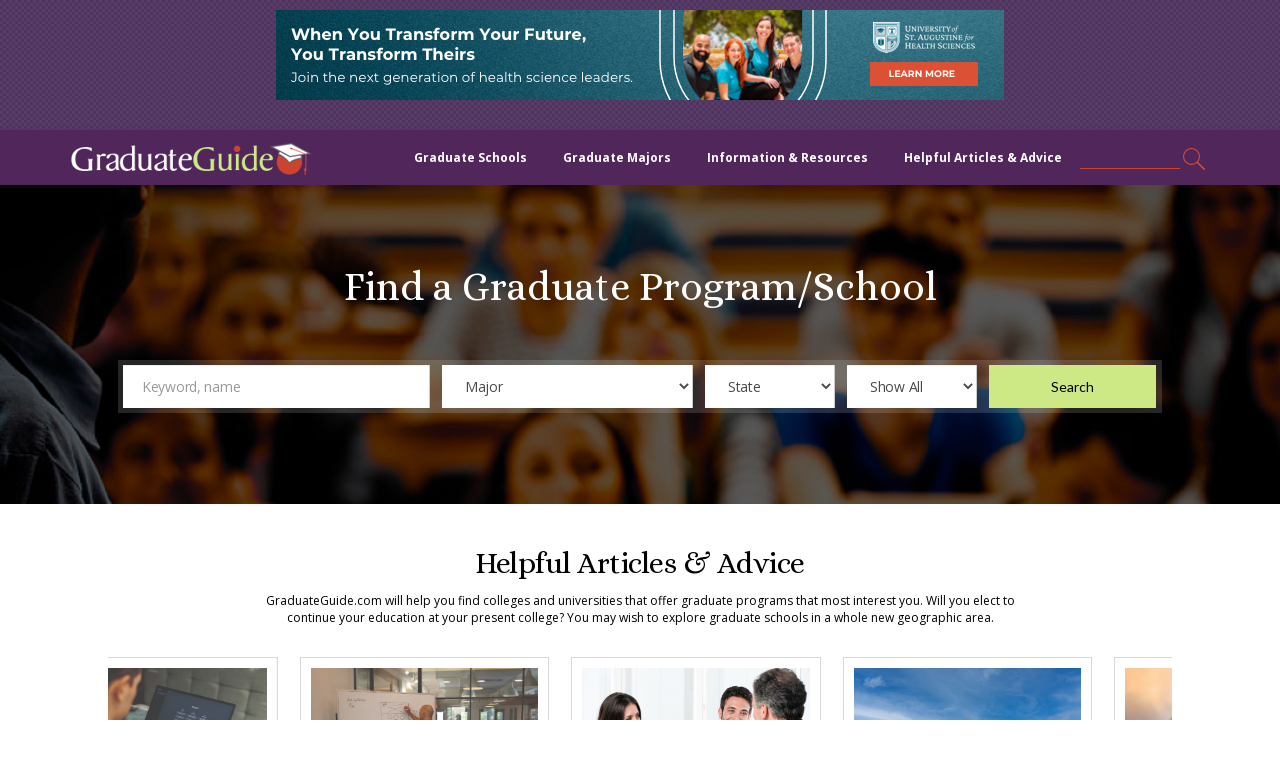

--- FILE ---
content_type: text/html; charset=UTF-8
request_url: https://graduateguide.com/?id=1810&link_lable=William%20James%20College%20Mission&ref=http%3A%2F%2Fcommunity.mozilla.org%2Fen%2Fevents%2Fadvertisingprojectmarketing&type=link
body_size: 33159
content:
<!DOCTYPE html>
<html lang="en-US" xmlns:og="http://ogp.me/ns#" xmlns:article="http://ogp.me/ns/article#" class="no-js no-svg">
<head>
<meta charset="UTF-8">
<meta name="viewport" content="width=device-width, initial-scale=1">
<link rel="profile" href="http://gmpg.org/xfn/11">
<link rel="icon" href="https://graduateguide.com/wp-content/themes/gg/favicon.ico" type="image/x-icon"/>
<link rel="shortcut icon" href="https://graduateguide.com/wp-content/themes/gg/favicon.ico" type="image/x-icon"/>
<link href="https://graduateguide.com/wp-content/themes/gg/css/bootstrap.min.css" media="screen,print" rel="stylesheet">
<link href="https://graduateguide.com/wp-content/themes/gg/css/owl.carousel.css" media="screen,print" rel="stylesheet">
<link href="https://graduateguide.com/wp-content/themes/gg/css/font-awesome.css" media="screen,print" rel="stylesheet">
<link href="https://graduateguide.com/wp-content/themes/gg/css/style.css" media="screen,print" rel="stylesheet">
<link href="https://graduateguide.com/wp-content/themes/gg/css/custom.css?v=111" media="screen,print" rel="stylesheet">
<link href="https://graduateguide.com/wp-content/themes/gg/css/responsive.css"  media="screen,print" rel="stylesheet">
<link href="https://graduateguide.com/wp-content/themes/gg/css/developer.css" media="screen,print" rel="stylesheet">
<link href="https://graduateguide.com/wp-content/themes/gg/css/easy-responsive-tabs.css" media="screen,print" rel="stylesheet">
<link href="https://graduateguide.com/wp-content/themes/gg/css/material-design-iconic-font.css" media="screen,print" rel="stylesheet" type='text/css'>
<link href="https://graduateguide.com/wp-content/themes/gg/css/animate.css"  media="screen,print" rel="stylesheet" type='text/css'>
<link href="https://fonts.googleapis.com/css?family=Open+Sans:300,400,600,700,800"  media="screen,print"rel="stylesheet" type='text/css'>
<link href="https://fonts.googleapis.com/css?family=Alice" rel="stylesheet" media="screen,print" type='text/css'>
<link href="https://fonts.googleapis.com/css?family=Lato:100,300,400,700,900" media="screen,print" rel="stylesheet">
<link href="https://graduateguide.com/wp-content/themes/gg/css/ninja-slider.css" media="screen,print" rel="stylesheet" />
<link href="https://graduateguide.com/wp-content/themes/gg/css/thumbnail-slider.css" media="screen,print" rel="stylesheet" type="text/css" />
<link href="https://graduateguide.com/wp-content/themes/gg/css/print.css" media="print" rel="stylesheet" type="text/css" />	
<script>(function(html){html.className = html.className.replace(/\bno-js\b/,'js')})(document.documentElement);</script>
<meta name='robots' content='index, follow, max-image-preview:large, max-snippet:-1, max-video-preview:-1' />

	<!-- This site is optimized with the Yoast SEO plugin v22.6 - https://yoast.com/wordpress/plugins/seo/ -->
	<title>Graduate School Search | GraduateGuide.com</title>
	<meta name="description" content="Find the best Graduate Schools, Doctoral, Master&#039;s, Professional Degree Programs and Related Careers. Search Graduate Schools by Major and Location." />
	<link rel="canonical" href="https://graduateguide.com/" />
	<meta property="og:locale" content="en_US" />
	<meta property="og:type" content="website" />
	<meta property="og:title" content="Graduate School Search | GraduateGuide.com" />
	<meta property="og:description" content="Find the best Graduate Schools, Doctoral, Master&#039;s, Professional Degree Programs and Related Careers. Search Graduate Schools by Major and Location." />
	<meta property="og:url" content="https://graduateguide.com/" />
	<meta property="og:site_name" content="Graduate School Search | GraduateGuide.com" />
	<meta property="article:publisher" content="https://www.facebook.com/GraduateGuide" />
	<meta property="article:modified_time" content="2019-12-16T17:22:13+00:00" />
	<meta name="twitter:card" content="summary_large_image" />
	<meta name="twitter:site" content="@GraduateGuide" />
	<script type="application/ld+json" class="yoast-schema-graph">{"@context":"https://schema.org","@graph":[{"@type":"WebPage","@id":"https://graduateguide.com/","url":"https://graduateguide.com/","name":"Graduate School Search | GraduateGuide.com","isPartOf":{"@id":"https://graduateguide.com/#website"},"about":{"@id":"https://graduateguide.com/#organization"},"datePublished":"2018-05-09T06:04:16+00:00","dateModified":"2019-12-16T17:22:13+00:00","description":"Find the best Graduate Schools, Doctoral, Master's, Professional Degree Programs and Related Careers. Search Graduate Schools by Major and Location.","breadcrumb":{"@id":"https://graduateguide.com/#breadcrumb"},"inLanguage":"en-US","potentialAction":[{"@type":"ReadAction","target":["https://graduateguide.com/"]}]},{"@type":"BreadcrumbList","@id":"https://graduateguide.com/#breadcrumb","itemListElement":[{"@type":"ListItem","position":1,"name":"Home"}]},{"@type":"WebSite","@id":"https://graduateguide.com/#website","url":"https://graduateguide.com/","name":"Graduate School Search | U.S. and Canada | GraduateGuide.com","description":"A Guide to Doctoral, Master&#039;s &amp; Professional Degree Programs","publisher":{"@id":"https://graduateguide.com/#organization"},"potentialAction":[{"@type":"SearchAction","target":{"@type":"EntryPoint","urlTemplate":"https://graduateguide.com/?s={search_term_string}"},"query-input":"required name=search_term_string"}],"inLanguage":"en-US"},{"@type":"Organization","@id":"https://graduateguide.com/#organization","name":"Graduate Guide","url":"https://graduateguide.com/","logo":{"@type":"ImageObject","inLanguage":"en-US","@id":"https://graduateguide.com/#/schema/logo/image/","url":"https://graduateguide.com/wp-content/uploads/2018/09/GraduateGuide_LOGO_2015.jpg","contentUrl":"https://graduateguide.com/wp-content/uploads/2018/09/GraduateGuide_LOGO_2015.jpg","width":1150,"height":134,"caption":"Graduate Guide"},"image":{"@id":"https://graduateguide.com/#/schema/logo/image/"},"sameAs":["https://www.facebook.com/GraduateGuide","https://x.com/GraduateGuide"]}]}</script>
	<!-- / Yoast SEO plugin. -->


<link rel='dns-prefetch' href='//atlantisjs.brafton.com' />
<link rel='dns-prefetch' href='//www.googletagmanager.com' />
<link rel='dns-prefetch' href='//fonts.googleapis.com' />
<link rel='dns-prefetch' href='//ajax.googleapis.com' />
<link href='https://fonts.gstatic.com' crossorigin rel='preconnect' />
<link rel="alternate" type="application/rss+xml" title="Graduate School Search | GraduateGuide.com &raquo; Feed" href="https://graduateguide.com/feed/" />
<link rel="alternate" type="application/rss+xml" title="Graduate School Search | GraduateGuide.com &raquo; Comments Feed" href="https://graduateguide.com/comments/feed/" />
<script type="text/javascript">
/* <![CDATA[ */
window._wpemojiSettings = {"baseUrl":"https:\/\/s.w.org\/images\/core\/emoji\/15.0.3\/72x72\/","ext":".png","svgUrl":"https:\/\/s.w.org\/images\/core\/emoji\/15.0.3\/svg\/","svgExt":".svg","source":{"concatemoji":"https:\/\/graduateguide.com\/wp-includes\/js\/wp-emoji-release.min.js?ver=6.5.7"}};
/*! This file is auto-generated */
!function(i,n){var o,s,e;function c(e){try{var t={supportTests:e,timestamp:(new Date).valueOf()};sessionStorage.setItem(o,JSON.stringify(t))}catch(e){}}function p(e,t,n){e.clearRect(0,0,e.canvas.width,e.canvas.height),e.fillText(t,0,0);var t=new Uint32Array(e.getImageData(0,0,e.canvas.width,e.canvas.height).data),r=(e.clearRect(0,0,e.canvas.width,e.canvas.height),e.fillText(n,0,0),new Uint32Array(e.getImageData(0,0,e.canvas.width,e.canvas.height).data));return t.every(function(e,t){return e===r[t]})}function u(e,t,n){switch(t){case"flag":return n(e,"\ud83c\udff3\ufe0f\u200d\u26a7\ufe0f","\ud83c\udff3\ufe0f\u200b\u26a7\ufe0f")?!1:!n(e,"\ud83c\uddfa\ud83c\uddf3","\ud83c\uddfa\u200b\ud83c\uddf3")&&!n(e,"\ud83c\udff4\udb40\udc67\udb40\udc62\udb40\udc65\udb40\udc6e\udb40\udc67\udb40\udc7f","\ud83c\udff4\u200b\udb40\udc67\u200b\udb40\udc62\u200b\udb40\udc65\u200b\udb40\udc6e\u200b\udb40\udc67\u200b\udb40\udc7f");case"emoji":return!n(e,"\ud83d\udc26\u200d\u2b1b","\ud83d\udc26\u200b\u2b1b")}return!1}function f(e,t,n){var r="undefined"!=typeof WorkerGlobalScope&&self instanceof WorkerGlobalScope?new OffscreenCanvas(300,150):i.createElement("canvas"),a=r.getContext("2d",{willReadFrequently:!0}),o=(a.textBaseline="top",a.font="600 32px Arial",{});return e.forEach(function(e){o[e]=t(a,e,n)}),o}function t(e){var t=i.createElement("script");t.src=e,t.defer=!0,i.head.appendChild(t)}"undefined"!=typeof Promise&&(o="wpEmojiSettingsSupports",s=["flag","emoji"],n.supports={everything:!0,everythingExceptFlag:!0},e=new Promise(function(e){i.addEventListener("DOMContentLoaded",e,{once:!0})}),new Promise(function(t){var n=function(){try{var e=JSON.parse(sessionStorage.getItem(o));if("object"==typeof e&&"number"==typeof e.timestamp&&(new Date).valueOf()<e.timestamp+604800&&"object"==typeof e.supportTests)return e.supportTests}catch(e){}return null}();if(!n){if("undefined"!=typeof Worker&&"undefined"!=typeof OffscreenCanvas&&"undefined"!=typeof URL&&URL.createObjectURL&&"undefined"!=typeof Blob)try{var e="postMessage("+f.toString()+"("+[JSON.stringify(s),u.toString(),p.toString()].join(",")+"));",r=new Blob([e],{type:"text/javascript"}),a=new Worker(URL.createObjectURL(r),{name:"wpTestEmojiSupports"});return void(a.onmessage=function(e){c(n=e.data),a.terminate(),t(n)})}catch(e){}c(n=f(s,u,p))}t(n)}).then(function(e){for(var t in e)n.supports[t]=e[t],n.supports.everything=n.supports.everything&&n.supports[t],"flag"!==t&&(n.supports.everythingExceptFlag=n.supports.everythingExceptFlag&&n.supports[t]);n.supports.everythingExceptFlag=n.supports.everythingExceptFlag&&!n.supports.flag,n.DOMReady=!1,n.readyCallback=function(){n.DOMReady=!0}}).then(function(){return e}).then(function(){var e;n.supports.everything||(n.readyCallback(),(e=n.source||{}).concatemoji?t(e.concatemoji):e.wpemoji&&e.twemoji&&(t(e.twemoji),t(e.wpemoji)))}))}((window,document),window._wpemojiSettings);
/* ]]> */
</script>

<link rel='stylesheet' id='adsanity-default-css-css' href='https://graduateguide.com/wp-content/plugins/adsanity/dist/css/widget-default.css?ver=1.7.2' type='text/css' media='screen' />
<style id='wp-emoji-styles-inline-css' type='text/css'>

	img.wp-smiley, img.emoji {
		display: inline !important;
		border: none !important;
		box-shadow: none !important;
		height: 1em !important;
		width: 1em !important;
		margin: 0 0.07em !important;
		vertical-align: -0.1em !important;
		background: none !important;
		padding: 0 !important;
	}
</style>
<link rel='stylesheet' id='wp-block-library-css' href='https://graduateguide.com/wp-includes/css/dist/block-library/style.min.css?ver=6.5.7' type='text/css' media='all' />
<style id='co-authors-plus-coauthors-style-inline-css' type='text/css'>
.wp-block-co-authors-plus-coauthors.is-layout-flow [class*=wp-block-co-authors-plus]{display:inline}

</style>
<style id='co-authors-plus-avatar-style-inline-css' type='text/css'>
.wp-block-co-authors-plus-avatar :where(img){height:auto;max-width:100%;vertical-align:bottom}.wp-block-co-authors-plus-coauthors.is-layout-flow .wp-block-co-authors-plus-avatar :where(img){vertical-align:middle}.wp-block-co-authors-plus-avatar:is(.alignleft,.alignright){display:table}.wp-block-co-authors-plus-avatar.aligncenter{display:table;margin-inline:auto}

</style>
<style id='co-authors-plus-image-style-inline-css' type='text/css'>
.wp-block-co-authors-plus-image{margin-bottom:0}.wp-block-co-authors-plus-image :where(img){height:auto;max-width:100%;vertical-align:bottom}.wp-block-co-authors-plus-coauthors.is-layout-flow .wp-block-co-authors-plus-image :where(img){vertical-align:middle}.wp-block-co-authors-plus-image:is(.alignfull,.alignwide) :where(img){width:100%}.wp-block-co-authors-plus-image:is(.alignleft,.alignright){display:table}.wp-block-co-authors-plus-image.aligncenter{display:table;margin-inline:auto}

</style>
<style id='classic-theme-styles-inline-css' type='text/css'>
/*! This file is auto-generated */
.wp-block-button__link{color:#fff;background-color:#32373c;border-radius:9999px;box-shadow:none;text-decoration:none;padding:calc(.667em + 2px) calc(1.333em + 2px);font-size:1.125em}.wp-block-file__button{background:#32373c;color:#fff;text-decoration:none}
</style>
<style id='global-styles-inline-css' type='text/css'>
body{--wp--preset--color--black: #000000;--wp--preset--color--cyan-bluish-gray: #abb8c3;--wp--preset--color--white: #ffffff;--wp--preset--color--pale-pink: #f78da7;--wp--preset--color--vivid-red: #cf2e2e;--wp--preset--color--luminous-vivid-orange: #ff6900;--wp--preset--color--luminous-vivid-amber: #fcb900;--wp--preset--color--light-green-cyan: #7bdcb5;--wp--preset--color--vivid-green-cyan: #00d084;--wp--preset--color--pale-cyan-blue: #8ed1fc;--wp--preset--color--vivid-cyan-blue: #0693e3;--wp--preset--color--vivid-purple: #9b51e0;--wp--preset--gradient--vivid-cyan-blue-to-vivid-purple: linear-gradient(135deg,rgba(6,147,227,1) 0%,rgb(155,81,224) 100%);--wp--preset--gradient--light-green-cyan-to-vivid-green-cyan: linear-gradient(135deg,rgb(122,220,180) 0%,rgb(0,208,130) 100%);--wp--preset--gradient--luminous-vivid-amber-to-luminous-vivid-orange: linear-gradient(135deg,rgba(252,185,0,1) 0%,rgba(255,105,0,1) 100%);--wp--preset--gradient--luminous-vivid-orange-to-vivid-red: linear-gradient(135deg,rgba(255,105,0,1) 0%,rgb(207,46,46) 100%);--wp--preset--gradient--very-light-gray-to-cyan-bluish-gray: linear-gradient(135deg,rgb(238,238,238) 0%,rgb(169,184,195) 100%);--wp--preset--gradient--cool-to-warm-spectrum: linear-gradient(135deg,rgb(74,234,220) 0%,rgb(151,120,209) 20%,rgb(207,42,186) 40%,rgb(238,44,130) 60%,rgb(251,105,98) 80%,rgb(254,248,76) 100%);--wp--preset--gradient--blush-light-purple: linear-gradient(135deg,rgb(255,206,236) 0%,rgb(152,150,240) 100%);--wp--preset--gradient--blush-bordeaux: linear-gradient(135deg,rgb(254,205,165) 0%,rgb(254,45,45) 50%,rgb(107,0,62) 100%);--wp--preset--gradient--luminous-dusk: linear-gradient(135deg,rgb(255,203,112) 0%,rgb(199,81,192) 50%,rgb(65,88,208) 100%);--wp--preset--gradient--pale-ocean: linear-gradient(135deg,rgb(255,245,203) 0%,rgb(182,227,212) 50%,rgb(51,167,181) 100%);--wp--preset--gradient--electric-grass: linear-gradient(135deg,rgb(202,248,128) 0%,rgb(113,206,126) 100%);--wp--preset--gradient--midnight: linear-gradient(135deg,rgb(2,3,129) 0%,rgb(40,116,252) 100%);--wp--preset--font-size--small: 13px;--wp--preset--font-size--medium: 20px;--wp--preset--font-size--large: 36px;--wp--preset--font-size--x-large: 42px;--wp--preset--spacing--20: 0.44rem;--wp--preset--spacing--30: 0.67rem;--wp--preset--spacing--40: 1rem;--wp--preset--spacing--50: 1.5rem;--wp--preset--spacing--60: 2.25rem;--wp--preset--spacing--70: 3.38rem;--wp--preset--spacing--80: 5.06rem;--wp--preset--shadow--natural: 6px 6px 9px rgba(0, 0, 0, 0.2);--wp--preset--shadow--deep: 12px 12px 50px rgba(0, 0, 0, 0.4);--wp--preset--shadow--sharp: 6px 6px 0px rgba(0, 0, 0, 0.2);--wp--preset--shadow--outlined: 6px 6px 0px -3px rgba(255, 255, 255, 1), 6px 6px rgba(0, 0, 0, 1);--wp--preset--shadow--crisp: 6px 6px 0px rgba(0, 0, 0, 1);}:where(.is-layout-flex){gap: 0.5em;}:where(.is-layout-grid){gap: 0.5em;}body .is-layout-flex{display: flex;}body .is-layout-flex{flex-wrap: wrap;align-items: center;}body .is-layout-flex > *{margin: 0;}body .is-layout-grid{display: grid;}body .is-layout-grid > *{margin: 0;}:where(.wp-block-columns.is-layout-flex){gap: 2em;}:where(.wp-block-columns.is-layout-grid){gap: 2em;}:where(.wp-block-post-template.is-layout-flex){gap: 1.25em;}:where(.wp-block-post-template.is-layout-grid){gap: 1.25em;}.has-black-color{color: var(--wp--preset--color--black) !important;}.has-cyan-bluish-gray-color{color: var(--wp--preset--color--cyan-bluish-gray) !important;}.has-white-color{color: var(--wp--preset--color--white) !important;}.has-pale-pink-color{color: var(--wp--preset--color--pale-pink) !important;}.has-vivid-red-color{color: var(--wp--preset--color--vivid-red) !important;}.has-luminous-vivid-orange-color{color: var(--wp--preset--color--luminous-vivid-orange) !important;}.has-luminous-vivid-amber-color{color: var(--wp--preset--color--luminous-vivid-amber) !important;}.has-light-green-cyan-color{color: var(--wp--preset--color--light-green-cyan) !important;}.has-vivid-green-cyan-color{color: var(--wp--preset--color--vivid-green-cyan) !important;}.has-pale-cyan-blue-color{color: var(--wp--preset--color--pale-cyan-blue) !important;}.has-vivid-cyan-blue-color{color: var(--wp--preset--color--vivid-cyan-blue) !important;}.has-vivid-purple-color{color: var(--wp--preset--color--vivid-purple) !important;}.has-black-background-color{background-color: var(--wp--preset--color--black) !important;}.has-cyan-bluish-gray-background-color{background-color: var(--wp--preset--color--cyan-bluish-gray) !important;}.has-white-background-color{background-color: var(--wp--preset--color--white) !important;}.has-pale-pink-background-color{background-color: var(--wp--preset--color--pale-pink) !important;}.has-vivid-red-background-color{background-color: var(--wp--preset--color--vivid-red) !important;}.has-luminous-vivid-orange-background-color{background-color: var(--wp--preset--color--luminous-vivid-orange) !important;}.has-luminous-vivid-amber-background-color{background-color: var(--wp--preset--color--luminous-vivid-amber) !important;}.has-light-green-cyan-background-color{background-color: var(--wp--preset--color--light-green-cyan) !important;}.has-vivid-green-cyan-background-color{background-color: var(--wp--preset--color--vivid-green-cyan) !important;}.has-pale-cyan-blue-background-color{background-color: var(--wp--preset--color--pale-cyan-blue) !important;}.has-vivid-cyan-blue-background-color{background-color: var(--wp--preset--color--vivid-cyan-blue) !important;}.has-vivid-purple-background-color{background-color: var(--wp--preset--color--vivid-purple) !important;}.has-black-border-color{border-color: var(--wp--preset--color--black) !important;}.has-cyan-bluish-gray-border-color{border-color: var(--wp--preset--color--cyan-bluish-gray) !important;}.has-white-border-color{border-color: var(--wp--preset--color--white) !important;}.has-pale-pink-border-color{border-color: var(--wp--preset--color--pale-pink) !important;}.has-vivid-red-border-color{border-color: var(--wp--preset--color--vivid-red) !important;}.has-luminous-vivid-orange-border-color{border-color: var(--wp--preset--color--luminous-vivid-orange) !important;}.has-luminous-vivid-amber-border-color{border-color: var(--wp--preset--color--luminous-vivid-amber) !important;}.has-light-green-cyan-border-color{border-color: var(--wp--preset--color--light-green-cyan) !important;}.has-vivid-green-cyan-border-color{border-color: var(--wp--preset--color--vivid-green-cyan) !important;}.has-pale-cyan-blue-border-color{border-color: var(--wp--preset--color--pale-cyan-blue) !important;}.has-vivid-cyan-blue-border-color{border-color: var(--wp--preset--color--vivid-cyan-blue) !important;}.has-vivid-purple-border-color{border-color: var(--wp--preset--color--vivid-purple) !important;}.has-vivid-cyan-blue-to-vivid-purple-gradient-background{background: var(--wp--preset--gradient--vivid-cyan-blue-to-vivid-purple) !important;}.has-light-green-cyan-to-vivid-green-cyan-gradient-background{background: var(--wp--preset--gradient--light-green-cyan-to-vivid-green-cyan) !important;}.has-luminous-vivid-amber-to-luminous-vivid-orange-gradient-background{background: var(--wp--preset--gradient--luminous-vivid-amber-to-luminous-vivid-orange) !important;}.has-luminous-vivid-orange-to-vivid-red-gradient-background{background: var(--wp--preset--gradient--luminous-vivid-orange-to-vivid-red) !important;}.has-very-light-gray-to-cyan-bluish-gray-gradient-background{background: var(--wp--preset--gradient--very-light-gray-to-cyan-bluish-gray) !important;}.has-cool-to-warm-spectrum-gradient-background{background: var(--wp--preset--gradient--cool-to-warm-spectrum) !important;}.has-blush-light-purple-gradient-background{background: var(--wp--preset--gradient--blush-light-purple) !important;}.has-blush-bordeaux-gradient-background{background: var(--wp--preset--gradient--blush-bordeaux) !important;}.has-luminous-dusk-gradient-background{background: var(--wp--preset--gradient--luminous-dusk) !important;}.has-pale-ocean-gradient-background{background: var(--wp--preset--gradient--pale-ocean) !important;}.has-electric-grass-gradient-background{background: var(--wp--preset--gradient--electric-grass) !important;}.has-midnight-gradient-background{background: var(--wp--preset--gradient--midnight) !important;}.has-small-font-size{font-size: var(--wp--preset--font-size--small) !important;}.has-medium-font-size{font-size: var(--wp--preset--font-size--medium) !important;}.has-large-font-size{font-size: var(--wp--preset--font-size--large) !important;}.has-x-large-font-size{font-size: var(--wp--preset--font-size--x-large) !important;}
.wp-block-navigation a:where(:not(.wp-element-button)){color: inherit;}
:where(.wp-block-post-template.is-layout-flex){gap: 1.25em;}:where(.wp-block-post-template.is-layout-grid){gap: 1.25em;}
:where(.wp-block-columns.is-layout-flex){gap: 2em;}:where(.wp-block-columns.is-layout-grid){gap: 2em;}
.wp-block-pullquote{font-size: 1.5em;line-height: 1.6;}
</style>
<link rel='stylesheet' id='brafton-video-css-css' href='https://atlantisjs.brafton.com/v1/atlantisjsv1.4.css' type='text/css' media='all' />
<link rel='stylesheet' id='adsanity-cas-css' href='https://graduateguide.com/cas-custom-sizes/?ver=1.5.1' type='text/css' media='all' />
<link rel='stylesheet' id='contact-form-7-css' href='https://graduateguide.com/wp-content/plugins/contact-form-7/includes/css/styles.css?ver=5.9.4' type='text/css' media='all' />
<link rel='stylesheet' id='redux-extendify-styles-css' href='https://graduateguide.com/wp-content/plugins/slick-popup/libs/admin/redux-framework/redux-core/assets/css/extendify-utilities.css?ver=4.4.5' type='text/css' media='all' />
<link rel='stylesheet' id='wpuf-css-stars-css' href='https://graduateguide.com/wp-content/plugins/wp-user-frontend-pro/assets/css/css-stars.css?ver=4.0.6' type='text/css' media='all' />
<link rel='stylesheet' id='wpuf-math-captcha-css' href='https://graduateguide.com/wp-content/plugins/wp-user-frontend-pro/assets/css/frontend/fields/math-captcha.css?ver=4.0.6' type='text/css' media='all' />
<link rel='stylesheet' id='wpuf-intlTelInput-css' href='https://graduateguide.com/wp-content/plugins/wp-user-frontend-pro/assets/vendor/intl-tel-input/css/intlTelInput.min.css?ver=17.0.5' type='text/css' media='all' />
<link rel='stylesheet' id='twentyseventeen-fonts-css' href='https://fonts.googleapis.com/css?family=Libre+Franklin%3A300%2C300i%2C400%2C400i%2C600%2C600i%2C800%2C800i&#038;subset=latin%2Clatin-ext' type='text/css' media='all' />
<link rel='stylesheet' id='twentyseventeen-style-css' href='https://graduateguide.com/wp-content/themes/gg/style.css?ver=6.5.7' type='text/css' media='all' />
<!--[if lt IE 9]>
<link rel='stylesheet' id='twentyseventeen-ie8-css' href='https://graduateguide.com/wp-content/themes/gg/assets/css/ie8.css?ver=1.0' type='text/css' media='all' />
<![endif]-->
<link rel='stylesheet' id='jquery-ui-css' href='//ajax.googleapis.com/ajax/libs/jqueryui/1.8/themes/base/jquery-ui.css?ver=6.5.7' type='text/css' media='all' />
<link rel='stylesheet' id='splite-animate-css' href='https://graduateguide.com/wp-content/plugins/slick-popup/libs/css/animate.css?ver=6.5.7' type='text/css' media='all' />
<link rel='stylesheet' id='splite-css-css' href='https://graduateguide.com/wp-content/plugins/slick-popup/libs/css/styles.css?ver=6.5.7' type='text/css' media='all' />
<link rel="preload" as="style" href="https://fonts.googleapis.com/css?family=Open%20Sans:700%7CNoto%20Sans&#038;display=swap&#038;ver=1621294563" /><link rel="stylesheet" href="https://fonts.googleapis.com/css?family=Open%20Sans:700%7CNoto%20Sans&#038;display=swap&#038;ver=1621294563" media="print" onload="this.media='all'"><noscript><link rel="stylesheet" href="https://fonts.googleapis.com/css?family=Open%20Sans:700%7CNoto%20Sans&#038;display=swap&#038;ver=1621294563" /></noscript><script type="text/javascript" src="https://atlantisjs.brafton.com/v1/atlantis.min.v1.3.js" id="brafton-video-playback-js"></script>
<script type="text/javascript" src="https://graduateguide.com/wp-includes/js/jquery/jquery.min.js?ver=3.7.1" id="jquery-core-js"></script>
<script type="text/javascript" src="https://graduateguide.com/wp-includes/js/jquery/jquery-migrate.min.js?ver=3.4.1" id="jquery-migrate-js"></script>
<script type="text/javascript" src="https://graduateguide.com/wp-includes/js/jquery/ui/core.min.js?ver=1.13.2" id="jquery-ui-core-js"></script>
<script type="text/javascript" src="https://graduateguide.com/wp-includes/js/jquery/ui/datepicker.min.js?ver=1.13.2" id="jquery-ui-datepicker-js"></script>
<script type="text/javascript" id="jquery-ui-datepicker-js-after">
/* <![CDATA[ */
jQuery(function(jQuery){jQuery.datepicker.setDefaults({"closeText":"Close","currentText":"Today","monthNames":["January","February","March","April","May","June","July","August","September","October","November","December"],"monthNamesShort":["Jan","Feb","Mar","Apr","May","Jun","Jul","Aug","Sep","Oct","Nov","Dec"],"nextText":"Next","prevText":"Previous","dayNames":["Sunday","Monday","Tuesday","Wednesday","Thursday","Friday","Saturday"],"dayNamesShort":["Sun","Mon","Tue","Wed","Thu","Fri","Sat"],"dayNamesMin":["S","M","T","W","T","F","S"],"dateFormat":"MM d, yy","firstDay":1,"isRTL":false});});
/* ]]> */
</script>
<script type="text/javascript" src="https://graduateguide.com/wp-content/plugins/wp-user-frontend-pro/assets/js/jquery-ui-timepicker-addon.js?ver=4.1.2" id="jquery-ui-timepicker-js"></script>
<script type="text/javascript" src="https://graduateguide.com/wp-includes/js/tinymce/tinymce.min.js?ver=49110-20201110" id="wp-tinymce-root-js"></script>
<script type="text/javascript" src="https://graduateguide.com/wp-includes/js/tinymce/plugins/compat3x/plugin.min.js?ver=49110-20201110" id="wp-tinymce-js"></script>
<script type="text/javascript" id="splite-js-js-extra">
/* <![CDATA[ */
var my_ajax_object = {"ajax_url":"https:\/\/graduateguide.com\/wp-admin\/admin-ajax.php"};
/* ]]> */
</script>
<script type="text/javascript" src="https://graduateguide.com/wp-content/themes/gg/js/custom.js?ver=6.5.7" id="splite-js-js"></script>
<!--[if lt IE 9]>
<script type="text/javascript" src="https://graduateguide.com/wp-content/themes/gg/assets/js/html5.js?ver=3.7.3" id="html5-js"></script>
<![endif]-->
<script type="text/javascript" src="https://graduateguide.com/wp-content/plugins/slick-popup/libs/js/jquery.nicescroll.min.js?ver=6.5.7" id="nicescroll-js-js"></script>

<!-- Google tag (gtag.js) snippet added by Site Kit -->
<!-- Google Analytics snippet added by Site Kit -->
<script type="text/javascript" src="https://www.googletagmanager.com/gtag/js?id=GT-K4ZWVGS" id="google_gtagjs-js" async></script>
<script type="text/javascript" id="google_gtagjs-js-after">
/* <![CDATA[ */
window.dataLayer = window.dataLayer || [];function gtag(){dataLayer.push(arguments);}
gtag("set","linker",{"domains":["graduateguide.com"]});
gtag("js", new Date());
gtag("set", "developer_id.dZTNiMT", true);
gtag("config", "GT-K4ZWVGS");
/* ]]> */
</script>
<link rel="https://api.w.org/" href="https://graduateguide.com/wp-json/" /><link rel="alternate" type="application/json" href="https://graduateguide.com/wp-json/wp/v2/pages/4" /><link rel="EditURI" type="application/rsd+xml" title="RSD" href="https://graduateguide.com/xmlrpc.php?rsd" />
<meta name="generator" content="WordPress 6.5.7" />
<link rel='shortlink' href='https://graduateguide.com/' />
<link rel="alternate" type="application/json+oembed" href="https://graduateguide.com/wp-json/oembed/1.0/embed?url=https%3A%2F%2Fgraduateguide.com%2F" />
<link rel="alternate" type="text/xml+oembed" href="https://graduateguide.com/wp-json/oembed/1.0/embed?url=https%3A%2F%2Fgraduateguide.com%2F&#038;format=xml" />
<meta name="generator" content="Site Kit by Google 1.171.0" /><meta name="generator" content="Redux 4.4.5" />
        <style>
            ul.wpuf_packs li {
                background-color: #eeeeee !important;
            }

            ul.wpuf_packs .wpuf-sub-button a, ul.wpuf_packs .wpuf-sub-button a {
                background-color: #4fbbda !important;
                color: #eeeeee !important;
            }

            ul.wpuf_packs h3, ul.wpuf_packs h3 {
                background-color: #52B5D5 !important;
                border-bottom: 1px solid #52B5D5 !important;
                color: #eeeeee !important;
            }

            ul.wpuf_packs .wpuf-pricing-wrap .wpuf-sub-amount, ul.wpuf_packs .wpuf-pricing-wrap .wpuf-sub-amount {
                background-color: #4fbbda !important;
                border-bottom: 1px solid #4fbbda !important;
                color: #eeeeee !important;
            }

            ul.wpuf_packs .wpuf-sub-body {
                background-color: #eeeeee !important;
            }

            .wpuf-success {
                background-color:  !important;
                border: 1px solid  !important;
            }

            .wpuf-error {
                background-color:  !important;
                border: 1px solid  !important;
            }

            .wpuf-message {
                background:  !important;
                border: 1px solid  !important;
            }

            .wpuf-info {
                background-color:  !important;
                border: 1px solid  !important;
            }
        </style>

                <style>

        </style>
        <style type="text/css">.recentcomments a{display:inline !important;padding:0 !important;margin:0 !important;}</style><style id="splite_opts-dynamic-css" title="dynamic-css" class="redux-options-output">{color:#EFEFEF;}{background-color:#8224e3;}{background-color:#8224e3;}</style></head>

<body >

<div class="p10 text-center google-ads top-header">
  <!-- <img src="https://graduateguide.com/wp-content/themes/gg/images/google-ads1.png" alt="">-->
    <div class="adsanity-rotating-ads ad-aligncenter" data-ids="28274" data-timer="30" data-align="aligncenter" data-max-width="0">
<div id="ad-28274" class="ad-728x90 adsanity-728x90 aligncenter adsanity-aligncenter"><div class="adsanity-inner">

	<a rel="nofollow" href="https://graduateguide.com/ads/university-of-st-augustine/"  target="_blank"><img width="728" height="90" src="https://graduateguide.com/wp-content/uploads/2025/03/Graduate-Guide_Brand_Image_Consideration_StudentGroup_Transform-v2.jpg" class="attachment-full size-full wp-post-image" alt="" decoding="async" fetchpriority="high" srcset="https://graduateguide.com/wp-content/uploads/2025/03/Graduate-Guide_Brand_Image_Consideration_StudentGroup_Transform-v2.jpg 728w, https://graduateguide.com/wp-content/uploads/2025/03/Graduate-Guide_Brand_Image_Consideration_StudentGroup_Transform-v2-300x37.jpg 300w" sizes="100vw" /></a>
</div></div>

</div></div>

<div class="header-wrap">
  <div class="container"> 
    <!--row start-->
    <div class="row"> 
      <!--col-md-3 start-->
      <div class="col-md-3 col-sm-3">
        <div class="logo"><a href="https://graduateguide.com"><img src="https://graduateguide.com/wp-content/uploads/2018/08/logo.png" alt=""></a></div>
        <button type="button" class="navbar-toggle" data-toggle="collapse" data-target=".navbar-collapse"> <span class="sr-only">Toggle navigation</span> <span class="icon-bar"></span> <span class="icon-bar"></span> <span class="icon-bar"></span> </button>
      </div>
      <!--col-md-3 end--> 
      <!--col-sm-9 start-->
      <div class="col-sm-9"> 
        <!--Navegation start-->
          <div class="navigationwrape">
              <div class="navbar navbar-default" role="navigation">
                  <div class="navbar-header"> </div>
                  <div class="navbar-collapse collapse">
                      <ul class="nav navbar-nav">
                          <li class="dropdown">
                              <a href="https://graduateguide.com/sponsors/"> Graduate Schools </a>
                              <span class="zmdi zmdi-chevron-down dropdown-toggle downarrow" data-toggle="dropdown"></span>


                              <ul class="dropdown-menu">
                                  <li><a href="https://graduateguide.com/category/graduate-schools-in-the-news/">Graduate Schools in the News</a></li>

                                  <li><a href="https://view.flipdocs.com/?PID=1001108" target="_blank">Graduate Guide Digital Edition</a></li>
                              </ul>
                          </li>
                          <li class="dropdown">
                              <a href="https://graduateguide.com/majors/"> Graduate Majors </a>
                              <span class="zmdi zmdi-chevron-down dropdown-toggle downarrow" data-toggle="dropdown"></span>


                              <ul class="dropdown-menu">
                                  <li><a href="https://graduateguide.com/major/business-commerce/">Business &amp; Commerce</a></li>

                                  <li><a href="https://graduateguide.com/major/computer-science-information-systems/">Computer Science</a></li>

                                  <li><a href="https://graduateguide.com/major/education/">Education</a></li>

                                  <li><a href="https://graduateguide.com/major/engineering-technology/">Engineering &amp; Technology</a></li>

                                  <li><a href="https://graduateguide.com/major/health-professions-medical-science/">Health Professions &amp; Medical Science</a></li>

                                  <li><a href="https://graduateguide.com/major/law/">Law</a></li>

                                  <li><a href="https://graduateguide.com/major/nursing/">Nursing</a></li>

                                  <li><a href="https://graduateguide.com/major/psychology-behavioral-sciences/">Psychology &amp; Behavioral Sciences</a></li>

                                  <li><a href="https://graduateguide.commajor/social-work/">Social Work</a></li>

                                  <li><a href="https://graduateguide.com/major/urban-regional-planning/">Urban &amp; Regional Planning</a></li>
                              </ul>
                          </li>
                          <li class="dropdown">
                              <a href="https://graduateguide.com/information-resources/"> Information &amp; Resources </a>
                              <span class="zmdi zmdi-chevron-down dropdown-toggle downarrow" data-toggle="dropdown"></span>


                              <ul class="dropdown-menu">
                                  <li><a href="https://graduateguide.com/resource-category/applying-to-grad-school/">Applying to Grad School</a></li>

                                  <li><a href="https://graduateguide.com/resource/graduate-test-dates/">Graduate Test Dates</a></li>

                                  <li><a href="https://graduateguide.com/graduate-school-information/">Graduate School Information</a></li>

                                  <li><a href="https://graduateguide.com/mba-or-specialized-masters-degree-which-one-is-best-for-you/">MBA or Specialized Master’s Degree: Which One is Best for You?</a></li>

                                  <li><a href="https://graduateguide.com/your-business-school-application-four-things-to-do-right-now/">Your Business School Application: Four Things to Do Right Now</a></li>

                                  <li><a href="https://graduateguide.com/mba-admissions-tips-for-international-students/">MBA Admissions: Tips for International Students</a></li>

                                  <li><a href="https://graduateguide.com/accreditation-of-postsecondary-education-in-the-united-states/">Accreditation of Postsecondary Education in the United States</a></li>

                                  <li><a href="https://graduateguide.com/the-smart-choice-the-benefits-of-taking-the-gre-general-test-for-business-school/">The Smart Choice: The Benefits of Taking the GRE General Test for Business School</a></li>
                              </ul>
                          </li>
                          <li class="dropdown">
                              <a href="https://graduateguide.com/helpful-articles-advice/"> Helpful Articles &amp; Advice </a>
                              <span class="zmdi zmdi-chevron-down dropdown-toggle downarrow" data-toggle="dropdown"></span>


                              <ul class="dropdown-menu">
                                  <li><a href="https://graduateguide.com/category/graduate-schools/">Graduate Schools</a></li>

                                  <li><a href="https://graduateguide.com/category/graduate-majors/">Graduate Majors</a></li>

                                  <li><a href="https://graduateguide.com/category/online-degree-programs/">Online Degree Programs</a></li>

                                  <li><a href="https://graduateguide.com/category/business-graduate-programs/">Business Graduate Programs</a></li>

                                  <li><a href="https://graduateguide.com/category/majors/law-majors/">Law</a></li>

                                  <li><a href="https://graduateguide.com/category/graduate-test-taking/">Graduate Test Taking</a></li>
                              </ul>
                          </li>
                      </ul>
                      <div class="search-block">
                          <form name="headersearch" id="headersearch" action="https://graduateguide.com/general-search-page/" method="get">
                              <i class="zmdi zmdi-search zmdi-hc-fw"></i><input name="school_title" type="text">
                              <input type="submit" value="GO" class="searchSubmit">
                          </form>
                      </div>
                  </div>
                  <div class="clearfix"></div>
              </div>
          </div>
        <!--Navegation start--> 
      </div>
      <!--col-sm-9 end-->  
    </div>
    <!--row end--> 
  </div>
</div>
<!--slider start-->
    <script type="text/javascript">
        function checkfields() {
            var title = jQuery('#school_title').val();
            var major_location = jQuery('#major_location').find(":selected").val();
            var state = jQuery('#state').find(":selected").val();
            var major_options = jQuery('#major_options').find(":selected").val();

            //alert(title + ' ' + major_location + ' ' + state + ' ' + major_options);

            if (title == "" && major_location != "" && state == "" && major_options == "both") {
                var major_url = jQuery("#major_location").find(':selected').attr('data-attr');
                window.location.href = major_url;
                return false;
            }
            return true;
        }
    </script>
    <div class="slider-wrap">
        <div class="container">
            <div class="sliderTxt">
                <h1>Find a Graduate Program/School</h1>
                <div class="form-wrap">
                    <form action="https://graduateguide.com/general-search-page/" method="get" onsubmit="return checkfields()">
                        <div class="row">
                            <div class="col-md-3 col-sm-6 firstC">
                                <div class="input-group">
                                    <input type="text" name="school_title" id="school_title" placeholder="Keyword, name"
                                           class="form-control">
                                </div>
                            </div>
                            <div class="col-md-3 col-sm-6 secondC">
                                <div class="input-group">
                                    
                                        <select name="major_location" id="major_location" class="dropdown">
                                            <option value="">Major</option>
                                                                                            <option data-attr="https://graduateguide.com/major/aeronautics/"
                                                        value="377">Aeronautics</option>
                                                                                            <option data-attr="https://graduateguide.com/major/agriculture-natural-resources-animal-sciences/"
                                                        value="428">Agriculture/Natural Resources/Animal Sciences</option>
                                                                                            <option data-attr="https://graduateguide.com/major/archaeology/"
                                                        value="378">Archaeology</option>
                                                                                            <option data-attr="https://graduateguide.com/major/architecture-related-programs/"
                                                        value="379">Architecture & Related Programs</option>
                                                                                            <option data-attr="https://graduateguide.com/major/art-fine-applied/"
                                                        value="380">Art: Fine & Applied</option>
                                                                                            <option data-attr="https://graduateguide.com/major/biological-life-sciences/"
                                                        value="381">Biological/Life Sciences</option>
                                                                                            <option data-attr="https://graduateguide.com/major/business-commerce/"
                                                        value="382">Business & Commerce</option>
                                                                                            <option data-attr="https://graduateguide.com/major/chiropractic/"
                                                        value="383">Chiropractic</option>
                                                                                            <option data-attr="https://graduateguide.com/major/communications/"
                                                        value="384">Communications</option>
                                                                                            <option data-attr="https://graduateguide.com/major/computer-science-information-systems/"
                                                        value="385">Computer Science/Information Systems</option>
                                                                                            <option data-attr="https://graduateguide.com/major/criminal-justice-criminology/"
                                                        value="386">Criminal Justice & Criminology</option>
                                                                                            <option data-attr="https://graduateguide.com/major/dentistry/"
                                                        value="387">Dentistry</option>
                                                                                            <option data-attr="https://graduateguide.com/major/economics/"
                                                        value="388">Economics</option>
                                                                                            <option data-attr="https://graduateguide.com/major/education/"
                                                        value="389">Education</option>
                                                                                            <option data-attr="https://graduateguide.com/major/engineering-technology/"
                                                        value="390">Engineering & Technology</option>
                                                                                            <option data-attr="https://graduateguide.com/major/english-literature/"
                                                        value="391">English & Literature</option>
                                                                                            <option data-attr="https://graduateguide.com/major/environmental-science-studies/"
                                                        value="392">Environmental Science/Studies</option>
                                                                                            <option data-attr="https://graduateguide.com/major/film-tv-broadcasting/"
                                                        value="394">Film/TV/Broadcasting</option>
                                                                                            <option data-attr="https://graduateguide.com/major/geography/"
                                                        value="395">Geography</option>
                                                                                            <option data-attr="https://graduateguide.com/major/gerontology/"
                                                        value="396">Gerontology</option>
                                                                                            <option data-attr="https://graduateguide.com/major/government-public-administration/"
                                                        value="397">Government/Public Administration</option>
                                                                                            <option data-attr="https://graduateguide.com/major/health-professions-medical-science/"
                                                        value="398">Health Professions & Medical Science</option>
                                                                                            <option data-attr="https://graduateguide.com/major/history/"
                                                        value="399">History</option>
                                                                                            <option data-attr="https://graduateguide.com/major/humanities-liberal-studies/"
                                                        value="400">Humanities/Liberal Studies</option>
                                                                                            <option data-attr="https://graduateguide.com/major/industrial-labor-relations/"
                                                        value="401">Industrial/Labor Relations</option>
                                                                                            <option data-attr="https://graduateguide.com/major/interdisciplinary/"
                                                        value="403">Interdisciplinary</option>
                                                                                            <option data-attr="https://graduateguide.com/major/international-affairs/"
                                                        value="402">International Affairs</option>
                                                                                            <option data-attr="https://graduateguide.com/major/languages/"
                                                        value="404">Languages</option>
                                                                                            <option data-attr="https://graduateguide.com/major/law/"
                                                        value="405">Law</option>
                                                                                            <option data-attr="https://graduateguide.com/major/library-information-science/"
                                                        value="406">Library & Information Science</option>
                                                                                            <option data-attr="https://graduateguide.com/major/mathematics/"
                                                        value="407">Mathematics</option>
                                                                                            <option data-attr="https://graduateguide.com/major/medicine/"
                                                        value="408">Medicine</option>
                                                                                            <option data-attr="https://graduateguide.com/major/music-music-performance/"
                                                        value="409">Music & Music Performance</option>
                                                                                            <option data-attr="https://graduateguide.com/major/nursing/"
                                                        value="410">Nursing</option>
                                                                                            <option data-attr="https://graduateguide.com/major/nutrition-family-human-ecology/"
                                                        value="393">Nutrition / Family & Human Ecology</option>
                                                                                            <option data-attr="https://graduateguide.com/major/oceanography/"
                                                        value="411">Oceanography</option>
                                                                                            <option data-attr="https://graduateguide.com/major/optometry/"
                                                        value="412">Optometry</option>
                                                                                            <option data-attr="https://graduateguide.com/major/osteopathic-medicine/"
                                                        value="413">Osteopathic Medicine</option>
                                                                                            <option data-attr="https://graduateguide.com/major/pharmacy-pharmacology/"
                                                        value="414">Pharmacy & Pharmacology</option>
                                                                                            <option data-attr="https://graduateguide.com/major/philosophy/"
                                                        value="415">Philosophy</option>
                                                                                            <option data-attr="https://graduateguide.com/major/physical-sciences/"
                                                        value="416">Physical Sciences</option>
                                                                                            <option data-attr="https://graduateguide.com/major/podiatry/"
                                                        value="417">Podiatry</option>
                                                                                            <option data-attr="https://graduateguide.com/major/psychology-behavioral-sciences/"
                                                        value="418">Psychology & Behavioral Sciences</option>
                                                                                            <option data-attr="https://graduateguide.com/major/recreation-leisure-studies/"
                                                        value="419">Recreation/Leisure Studies</option>
                                                                                            <option data-attr="https://graduateguide.com/major/social-sciences/"
                                                        value="421">Social Sciences</option>
                                                                                            <option data-attr="https://graduateguide.com/major/social-work/"
                                                        value="422">Social Work</option>
                                                                                            <option data-attr="https://graduateguide.com/major/sociology-anthropology/"
                                                        value="423">Sociology  & Anthropology</option>
                                                                                            <option data-attr="https://graduateguide.com/major/speech-speech-therapy/"
                                                        value="424">Speech/Speech Therapy</option>
                                                                                            <option data-attr="https://graduateguide.com/major/theatre-drama/"
                                                        value="425">Theatre/Drama</option>
                                                                                            <option data-attr="https://graduateguide.com/major/theology-religion-ministry/"
                                                        value="420">Theology/Religion/Ministry</option>
                                                                                            <option data-attr="https://graduateguide.com/major/urban-regional-planning/"
                                                        value="426">Urban/Regional Planning</option>
                                                                                            <option data-attr="https://graduateguide.com/major/veterinary/"
                                                        value="427">Veterinary</option>
                                                                                    </select>
                                                                    </div>
                            </div>
                            <div class="col-md-2 col-sm-6 thirdC">
                                <div class="input-group">
                                    <select name="state" id="state" class="form-control">
                                        <option value="">State</option>
                                        <option value="AL">Alabama</option>
                                        <option value="AK">Alaska</option>
                                        <option value="AZ">Arizona</option>
                                        <option value="AR">Arkansas</option>
                                        <option value="CA">California</option>
                                        <option value="CO">Colorado</option>
                                        <option value="CT">Connecticut</option>
                                        <option value="DE">Delaware</option>
                                        <option value="DC">Dist. of Columbia</option>
                                        <option value="FL">Florida</option>
                                        <option value="GA">Georgia</option>
                                        <option value="HI">Hawaii</option>
                                        <option value="ID">Idaho</option>
                                        <option value="IL">Illinois</option>
                                        <option value="IN">Indiana</option>
                                        <option value="IA">Iowa</option>
                                        <option value="KS">Kansas</option>
                                        <option value="KY">Kentucky</option>
                                        <option value="LA">Louisiana</option>
                                        <option value="ME">Maine</option>
                                        <option value="MD">Maryland</option>
                                        <option value="MA">Massachusetts</option>
                                        <option value="MI">Michigan</option>
                                        <option value="MN">Minnesota</option>
                                        <option value="MS">Mississippi</option>
                                        <option value="MO">Missouri</option>
                                        <option value="MT">Montana</option>
                                        <option value="NE">Nebraska</option>
                                        <option value="NV">Nevada</option>
                                        <option value="NH">New Hampshire</option>
                                        <option value="NJ">New Jersey</option>
                                        <option value="NM">New Mexico</option>
                                        <option value="NY">New York</option>
                                        <option value="NC">North Carolina</option>
                                        <option value="ND">North Dakota</option>
                                        <option value="OH">Ohio</option>
                                        <option value="OK">Oklahoma</option>
                                        <option value="OR">Oregon</option>
                                        <option value="PA">Pennsylvania</option>
                                        <option value="RI">Rhode Island</option>
                                        <option value="SC">South Carolina</option>
                                        <option value="SD">South Dakota</option>
                                        <option value="TN">Tennessee</option>
                                        <option value="TX">Texas</option>
                                        <option value="UT">Utah</option>
                                        <option value="VT">Vermont</option>
                                        <option value="VA">Virginia</option>
                                        <option value="WA">Washington</option>
                                        <option value="WV">West Virginia</option>
                                        <option value="WI">Wisconsin</option>
                                        <option value="WY">Wyoming</option>
                                        <option value="AB">-- Canadian Provinces --</option>
                                        <option value="BC">Alberta</option>
                                        <option value="MB">British Columbia</option>
                                        <option value="NB">Manitoba</option>
                                        <option value="NF">New Brunswick</option>
                                        <option value="NT">Newfoundland &amp; Labrador</option>
                                        <option value="NS">Northwest Territories</option>
                                        <option value="NU">Nova Scotia</option>
                                        <option value="ON">Nunavut</option>
                                        <option value="PE">Ontario</option>
                                        <option value="QC">Prince Edward Island</option>
                                        <option value="SK">Quebec</option>
                                        <option value="YT">Saskatchewan</option>
                                        <option value="YK">Yukon</option>
                                    </select>
                                </div>
                            </div>
                            <div class="col-md-2 col-sm-6 fourC">
                                <div class="input-group">
                                    <select id="major_options" name="major_options" class="form-control">
                                        <option value="both">Show All</option>
                                        <option value="oncampus_tag">Campus Only</option>
                                        <option value="online_tag">Online Only</option>
                                    </select>
                                </div>
                            </div>
                            <div class="col-md-2 last fiveC">
                                <div class="input-btn">
                                    <input type="submit" class="sbutn" value="Search">
                                </div>
                            </div>
                        </div>
                    </form>
                </div>
            </div>
        </div>
    </div>

<!--slider end--> 

<!--Articles start-->
<div class="articles-wrap">
  <div class="container">
    <div class="heading-title">Helpful Articles & Advice</div>
    <div class="headTxt">GraduateGuide.com will help you find colleges and universities that offer graduate programs that most interest you. Will you elect to continue your education at your present college? You may wish to explore graduate schools in a whole new geographic area.</div>
    <ul class="articlesGrid articles-slide owl-carousel">
	      <li class="item">
        <div class="articles-inter">
          <div class="postimg"> <img src="https://graduateguide.com/wp-content/uploads/2023/10/CHATGPT-scaled.jpg" alt="Blog Title"> 
          </div>
          <div class="post-header">
            <h4 class="giveMeEllipsis"><a href="https://graduateguide.com/revolutionizing-higher-education-the-impact-of-chatgpt-in-academic-settings/">Revolutionizing Higher Education: The Impact of ...
</a></h4> 
          </div>
          <div class="postmeta">
           
			<p>
In recent years, artificial intelligence (AI) has made significant strides in transforming various industries, and higher education is no exception. ...</p>		
          </div>
        </div>
      </li>
	        <li class="item">
        <div class="articles-inter">
          <div class="postimg"> <img src="https://graduateguide.com/wp-content/uploads/2023/10/Instructional-design-scaled.jpg" alt="Blog Title"> 
          </div>
          <div class="post-header">
            <h4 class="giveMeEllipsis"><a href="https://graduateguide.com/career-spotlight-instructional-design-technology/">Career Spotlight: Instructional Design &amp; Technology
</a></h4> 
          </div>
          <div class="postmeta">
           
			<p>
We all know how engaging video games can be. In the realm of education and training, games have become a way to promote the learning process. Instru...</p>		
          </div>
        </div>
      </li>
	        <li class="item">
        <div class="articles-inter">
          <div class="postimg"> <img src="https://graduateguide.com/wp-content/uploads/2018/12/14131052.jpg" alt="Blog Title"> 
          </div>
          <div class="post-header">
            <h4 class="giveMeEllipsis"><a href="https://graduateguide.com/career-guide-intellectual-property-lawyer/">Career guide: Intellectual property lawyer
</a></h4> 
          </div>
          <div class="postmeta">
           
			<p>&nbsp;

Graduating with an advanced degree in law - a qualification known as a Juris Doctor - can prepare you for legal practice in an array of are...</p>		
          </div>
        </div>
      </li>
	        <li class="item">
        <div class="articles-inter">
          <div class="postimg"> <img src="https://graduateguide.com/wp-content/uploads/2023/02/5-Graduate-Degrees-for-a-Sustainable-Future-option-2-scaled.jpg" alt="Blog Title"> 
          </div>
          <div class="post-header">
            <h4 class="giveMeEllipsis"><a href="https://graduateguide.com/5-graduate-degrees-for-a-sustainable-future/">5 Graduate Degrees for a Sustainable Future
</a></h4> 
          </div>
          <div class="postmeta">
           
			<p>
It’s no secret that sustainability is a hot topic right now, as society pivots to recognize that so much of our world is changing – environmenta...</p>		
          </div>
        </div>
      </li>
	        <li class="item">
        <div class="articles-inter">
          <div class="postimg"> <img src="https://graduateguide.com/wp-content/uploads/2022/09/3-Important-Questions.png" alt="Blog Title"> 
          </div>
          <div class="post-header">
            <h4 class="giveMeEllipsis"><a href="https://graduateguide.com/3-important-questions-to-ask-yourself-before-applying-to-grad-school/">3 Important Questions to Ask Yourself Before Applying ...
</a></h4> 
          </div>
          <div class="postmeta">
           
			<p>
Thinking about grad school? Start with these 3 questions that get to the core of your decision&nbsp;



Why do you want to go to grad school?



This...</p>		
          </div>
        </div>
      </li>
	        <li class="item">
        <div class="articles-inter">
          <div class="postimg"> <img src="https://graduateguide.com/wp-content/uploads/2022/05/IT-Connected-Image.jpg" alt="Blog Title"> 
          </div>
          <div class="post-header">
            <h4 class="giveMeEllipsis"><a href="https://graduateguide.com/5-jobs-you-can-get-with-a-masters-in-library-and-information-studies-that-isnt-a-librarian/">5 Jobs You Can Get With a Master’s in Library and ...
</a></h4> 
          </div>
          <div class="postmeta">
           
			<p>
When most people hear about a master’s in library and information studies, they assume the only career prospect is to become a librarian. While tha...</p>		
          </div>
        </div>
      </li>
	        <li class="item">
        <div class="articles-inter">
          <div class="postimg"> <img src="https://graduateguide.com/wp-content/uploads/2020/01/It-may-be-hard-to-admit-it-but-sometimes-despite-your-best-efforts-your-professional-or-academic-plate-is-absolutely-full_809_40187992_1_14128468_750.jpg" alt="Blog Title"> 
          </div>
          <div class="post-header">
            <h4 class="giveMeEllipsis"><a href="https://graduateguide.com/what-to-do-if-you-cant-meet-a-deadline/">What to do if you can't meet a deadline
</a></h4> 
          </div>
          <div class="postmeta">
           
			<p>It may be hard to admit it, but sometimes - despite your best efforts - your professional or academic plate is absolutely full. There are potential co...</p>		
          </div>
        </div>
      </li>
	        <li class="item">
        <div class="articles-inter">
          <div class="postimg"> <img src="https://graduateguide.com/wp-content/uploads/2020/01/Many-students-who-know-they-wish-to-work-at-a-higher-level-within-an-organization-like-administration-may-find-themselves-stuck-between-an-MPA-which-_809_40187993_1_14053652_500.jpg" alt="Blog Title"> 
          </div>
          <div class="post-header">
            <h4 class="giveMeEllipsis"><a href="https://graduateguide.com/deciding-between-an-mba-or-an-mpa/">Deciding between an MBA or an MPA
</a></h4> 
          </div>
          <div class="postmeta">
           
			<p>Determining the next step in your education can be an incredibly challenging decision. Being able to visualize your desired future career, or even jus...</p>		
          </div>
        </div>
      </li>
	        <li class="item">
        <div class="articles-inter">
          <div class="postimg"> <img src="https://graduateguide.com/wp-content/uploads/2019/12/Obtaining-a-masters-degree-in-social-work-opens-more-doors-for-career-prospects-in-the-field-and-higher-earnings_809_40187930_1_14144429_750.jpg" alt="Blog Title"> 
          </div>
          <div class="post-header">
            <h4 class="giveMeEllipsis"><a href="https://graduateguide.com/all-about-a-masters-degree-in-social-work/">All about a master's degree in social work
</a></h4> 
          </div>
          <div class="postmeta">
           
			<p>Obtaining a master&#39;s degree in social work opens more doors for career prospects in the field as well as higher earnings. While a Bachelor of Soci...</p>		
          </div>
        </div>
      </li>
	        <li class="item">
        <div class="articles-inter">
          <div class="postimg"> <img src="https://graduateguide.com/wp-content/uploads/2019/12/Scholarships-can-significantly-lower-the-burden-of-pursuing-an-advanced-degree-The-trick-is-finding-the-right-ones_809_40187672_1_14109561_750.jpg" alt="Blog Title"> 
          </div>
          <div class="post-header">
            <h4 class="giveMeEllipsis"><a href="https://graduateguide.com/5-scholarship-opportunities-for-graduate-students/">5 scholarship opportunities for graduate students
</a></h4> 
          </div>
          <div class="postmeta">
           
			<p>Plenty of people are hesitant to pursue an advanced degree because of the cost of tuition, as well as the added expenses of textbooks, housing and so ...</p>		
          </div>
        </div>
      </li>
	        <li class="item">
        <div class="articles-inter">
          <div class="postimg"> <img src="https://graduateguide.com/wp-content/uploads/2019/11/Speechlanguage-pathologists-can-work-with-a-variety-of-clients-or-can-specialize-in-one-specific-age-group-such-as-children_809_40187667_1_14144473_750.jpg" alt="Blog Title"> 
          </div>
          <div class="post-header">
            <h4 class="giveMeEllipsis"><a href="https://graduateguide.com/career-spotlight-speech-language-pathologist/">Career spotlight: Speech-language pathologist
</a></h4> 
          </div>
          <div class="postmeta">
           
			<p>If you&#39;re on the hunt for a career path that is rewarding, rigorous and motivating, you may find that the job of a speech-language pathologist che...</p>		
          </div>
        </div>
      </li>
	        <li class="item">
        <div class="articles-inter">
          <div class="postimg"> <img src="https://graduateguide.com/wp-content/uploads/2019/11/Diplomats-and-foreign-affairs-professionals-often-travel-to-different-locations-to-communicate-with-officials-and-negotiate-deals_809_40187638_1_14131060_750.jpg" alt="Blog Title"> 
          </div>
          <div class="post-header">
            <h4 class="giveMeEllipsis"><a href="https://graduateguide.com/how-to-kick-start-a-career-in-foreign-affairs-and-diplomacy/">How to kick-start a career in foreign affairs and ...
</a></h4> 
          </div>
          <div class="postmeta">
           
			<p>For those who love to travel, communicate with others and immerse themselves in different cultures, international careers can be rewarding and interes...</p>		
          </div>
        </div>
      </li>
	       
    </ul>
  </div>
</div>
<!--Articles end--> 

<!--Browse Job Start-->
<div class="browse-wrap gray-bg2">
  <div class="container">
    <div class="heading-title">Browse Popular Majors</span></div>
    <ul class="row">
		
	
      <li class="col-md-3 col-sm-6 col-xs-6">
        <div class="jobsWrp">
          <div class="job-icon">
		  	  
			  <a href="https://graduateguide.com/major/business-commerce/"><img src="https://graduateguide.com/wp-content/uploads/2018/08/Asset-40.png"></a>
		  	  
		  </div>
          <div class="jobTitle"><a href="https://graduateguide.com/major/business-commerce/">Business & Commerce</a></div>
        </div>
      </li>
	  	
	
      <li class="col-md-3 col-sm-6 col-xs-6">
        <div class="jobsWrp">
          <div class="job-icon">
		  	  
			  <a href="https://graduateguide.com/major/computer-science-information-systems/"><img src="https://graduateguide.com/wp-content/uploads/2018/08/Asset-5.png"></a>
		  	  
		  </div>
          <div class="jobTitle"><a href="https://graduateguide.com/major/computer-science-information-systems/">Computer Science/Information Systems</a></div>
        </div>
      </li>
	  	
	
      <li class="col-md-3 col-sm-6 col-xs-6">
        <div class="jobsWrp">
          <div class="job-icon">
		  	  
			  <a href="https://graduateguide.com/major/education/"><img src="https://graduateguide.com/wp-content/uploads/2018/08/Asset-32.png"></a>
		  	  
		  </div>
          <div class="jobTitle"><a href="https://graduateguide.com/major/education/">Education</a></div>
        </div>
      </li>
	  	
	
      <li class="col-md-3 col-sm-6 col-xs-6">
        <div class="jobsWrp">
          <div class="job-icon">
		  	  
			  <a href="https://graduateguide.com/major/engineering-technology/"><img src="https://graduateguide.com/wp-content/uploads/2018/08/Asset-27.png"></a>
		  	  
		  </div>
          <div class="jobTitle"><a href="https://graduateguide.com/major/engineering-technology/">Engineering & Technology</a></div>
        </div>
      </li>
	  	
	
      <li class="col-md-3 col-sm-6 col-xs-6">
        <div class="jobsWrp">
          <div class="job-icon">
		  	  
			  <a href="https://graduateguide.com/major/health-professions-medical-science/"><img src="https://graduateguide.com/wp-content/uploads/2018/08/Asset-25.png"></a>
		  	  
		  </div>
          <div class="jobTitle"><a href="https://graduateguide.com/major/health-professions-medical-science/">Health Professions & Medical Science</a></div>
        </div>
      </li>
	  	
	
      <li class="col-md-3 col-sm-6 col-xs-6">
        <div class="jobsWrp">
          <div class="job-icon">
		  	  
			  <a href="https://graduateguide.com/major/law/"><img src="https://graduateguide.com/wp-content/uploads/2018/08/Asset-41.png"></a>
		  	  
		  </div>
          <div class="jobTitle"><a href="https://graduateguide.com/major/law/">Law</a></div>
        </div>
      </li>
	  	
	
      <li class="col-md-3 col-sm-6 col-xs-6">
        <div class="jobsWrp">
          <div class="job-icon">
		  	  
			  <a href="https://graduateguide.com/major/nursing/"><img src="https://graduateguide.com/wp-content/uploads/2018/08/Asset-42.png"></a>
		  	  
		  </div>
          <div class="jobTitle"><a href="https://graduateguide.com/major/nursing/">Nursing</a></div>
        </div>
      </li>
	  	
	
      <li class="col-md-3 col-sm-6 col-xs-6">
        <div class="jobsWrp">
          <div class="job-icon">
		  	  
			  <a href="https://graduateguide.com/major/psychology-behavioral-sciences/"><img src="https://graduateguide.com/wp-content/uploads/2018/08/Asset-30.png"></a>
		  	  
		  </div>
          <div class="jobTitle"><a href="https://graduateguide.com/major/psychology-behavioral-sciences/">Psychology & Behavioral Sciences</a></div>
        </div>
      </li>
	  	  
    </ul>
    <div class="read-btn"><a href="https://graduateguide.com/majors/">View All Majors</a></div>
  </div>
</div>
<!--Browse Job End--> 

<!--featured jobs-->
<div class="featured-wrap purple-bg">
  <div class="container">
    <div class="heading-title">Featured Schools</span></div>
    <div class="headTxt">GraduateGuide.com will help you find colleges and universities that offer graduate programs that most interest you. Will you elect to continue your education at your present college? You may wish to explore graduate schools in a whole new geographic area.</div>
    <ul class="row">
	<li class="col-md-6 col-sm-12" style="min-height:210px;">
          <div class="listWrpService">
            <div class="row">


	              <div class="col-md-3 col-sm-3 col-xs-12">
	                <div class="listImg"><img src="https://graduateguide.com/wp-content/uploads/2018/10/hofstras-university-logo.jpg" alt="Hofstra University"></div>
	              </div>
	              <div class="col-md-9 col-sm-9 col-xs-12">
	                <div class="featuredInfo">
	                  <h3><a href="https://www.hofstra.edu/gradguide">Hofstra University</a></h3>
	                   <p class="ellipsis"> <i class="fa fa-map-marker"></i> 126 Hofstra University, Hempstead, NY, 11549</p> <p>At Hofstra University, students take advantage of dynamic courses, flexible schedules, exceptional f....</p></div>
	                <div class="time-btn"><a href="https://graduateguide.com?refx=//www.hofstra.edu/gradguide&type=clicks&id=8454" target="_blank">Visit Website</a></div>
	                <div class="click-btn contact-featured-btn"><a href="https://graduateguide.com?refx=https://www.hofstra.edu/gradguide&type=apply&id=8454" target="_blank">Apply Online</a></div>
	              </div>


            </div>
          </div>
        </li><li class="col-md-6 col-sm-12" style="min-height:210px;">
          <div class="listWrpService">
            <div class="row">


	              <div class="col-md-3 col-sm-3 col-xs-12">
	                <div class="listImg"><img src="https://graduateguide.com/wp-content/uploads/2018/09/MSMU-grad.lgo.stk.3c.LA.jpg" alt="Mount Saint Mary's University, Los Angeles"></div>
	              </div>
	              <div class="col-md-9 col-sm-9 col-xs-12">
	                <div class="featuredInfo">
	                  <h3><a href="https://www.msmu.edu/admission--aid/graduate-admission/the-application-process/">Mount Saint Mary's University, Los Angeles</a></h3>
	                   <p class="ellipsis"> <i class="fa fa-map-marker"></i> Doheny Campus, Los Angeles, CA, 90007</p> <p>The Master of Art in Humanities at Mount Saint Mary&rsquo;s University is a dynamic&nbsp;and&nbsp;fl....</p></div>
	                <div class="time-btn"><a href="https://graduateguide.com?refx=//www.msmu.edu/departments/humanities/&type=clicks&id=22892" target="_blank">Visit Website</a></div>
	                <div class="click-btn contact-featured-btn"><a href="https://graduateguide.com?refx=https://www.msmu.edu/admission--aid/graduate-admission/the-application-process/&type=apply&id=22892" target="_blank">Apply Online</a></div>
	              </div>


            </div>
          </div>
        </li><li class="col-md-6 col-sm-12" style="min-height:210px;">
          <div class="listWrpService">
            <div class="row">


	              <div class="col-md-3 col-sm-3 col-xs-12">
	                <div class="listImg"><img src="https://graduateguide.com/wp-content/uploads/2018/08/Western_New_England_logo.jpg" alt="Western New England University"></div>
	              </div>
	              <div class="col-md-9 col-sm-9 col-xs-12">
	                <div class="featuredInfo">
	                  <h3><a href="https://www1.wne.edu/admissions/graduate/apply.cfm">Western New England University</a></h3>
	                   <p class="ellipsis"> <i class="fa fa-map-marker"></i> Graduate Admissions Office, Springfield, MA, 01119</p> <p>Western New England University offers a diverse range of master&#039;s, doctoral, and dual degree pr....</p></div>
	                <div class="time-btn"><a href="https://graduateguide.com?refx=//wne.edu&type=clicks&id=1830" target="_blank">Visit Website</a></div>
	                <div class="click-btn contact-featured-btn"><a href="https://graduateguide.com?refx=https://www1.wne.edu/admissions/graduate/apply.cfm&type=apply&id=1830" target="_blank">Apply Online</a></div>
	              </div>


            </div>
          </div>
        </li><li class="col-md-6 col-sm-12" style="min-height:210px;">
          <div class="listWrpService">
            <div class="row">


	              <div class="col-md-3 col-sm-3 col-xs-12">
	                <div class="listImg"><img src="https://graduateguide.com/wp-content/uploads/2018/08/logo_TUW_200x100.jpg" alt="Touro University Worldwide"></div>
	              </div>
	              <div class="col-md-9 col-sm-9 col-xs-12">
	                <div class="featuredInfo">
	                  <h3><a href="https://portal.tuw.edu/public/apply.php/utm_source=schoolguides&utm_medium=banner&utm_campaign=schoolguides">Touro University Worldwide</a></h3>
	                   <p class="ellipsis"> <i class="fa fa-map-marker"></i> 10601 Calle Lee, Los Alamitos, CA, 90720</p> <p>Touro University Worldwide is a nonprofit institution of higher learning established by philanthropi....</p></div>
	                <div class="time-btn"><a href="https://graduateguide.com?refx=//www.tuw.edu/?utm_source=schoolguides&utm_medium=banner&utm_campaign=schoolguides&type=clicks&id=1177" target="_blank">Visit Website</a></div>
	                <div class="click-btn contact-featured-btn"><a href="https://graduateguide.com?refx=https://portal.tuw.edu/public/apply.php/utm_source=schoolguides&utm_medium=banner&utm_campaign=schoolguides&type=apply&id=1177" target="_blank">Apply Online</a></div>
	              </div>


            </div>
          </div>
        </li><li class="col-md-6 col-sm-12" style="min-height:210px;">
          <div class="listWrpService">
            <div class="row">


	              <div class="col-md-3 col-sm-3 col-xs-12">
	                <div class="listImg"><img src="https://graduateguide.com/wp-content/uploads/2018/10/Lock-Haven-e1549407916159.jpg" alt="Lock Haven University"></div>
	              </div>
	              <div class="col-md-9 col-sm-9 col-xs-12">
	                <div class="featuredInfo">
	                  <h3><a href="https://www.lockhaven.edu/admissions/graduate/apply.html">Lock Haven University</a></h3>
	                   <p class="ellipsis"> <i class="fa fa-map-marker"></i> 401 N Fairview St, Lock Haven, PA, 17745</p> <p>Founded in 1870, Lock Haven University sits on the West Branch of the Susquehanna River and looks ov....</p></div>
	                <div class="time-btn"><a href="https://graduateguide.com?refx=//commonwealthu.edu/admissions/how-to-apply/graduate-students&type=clicks&id=8470" target="_blank">Visit Website</a></div>
	                <div class="click-btn contact-featured-btn"><a href="https://graduateguide.com?refx=https://www.lockhaven.edu/admissions/graduate/apply.html&type=apply&id=8470" target="_blank">Apply Online</a></div>
	              </div>


            </div>
          </div>
        </li><li class="col-md-6 col-sm-12" style="min-height:210px;">
          <div class="listWrpService">
            <div class="row">


	              <div class="col-md-3 col-sm-3 col-xs-12">
	                <div class="listImg"><img src="https://graduateguide.com/wp-content/uploads/2018/08/SJFU-logo.jpg" alt="St. John Fisher University"></div>
	              </div>
	              <div class="col-md-9 col-sm-9 col-xs-12">
	                <div class="featuredInfo">
	                  <h3><a href="https://www.sjf.edu/admissions-aid/apply-to-fisher/">St. John Fisher University</a></h3>
	                   <p class="ellipsis"> <i class="fa fa-map-marker"></i> 3690 East Avenue, Rochester, NY, 14618</p> <p>As an independent institution in the Catholic tradition of American higher education, St. John Fishe....</p></div>
	                <div class="time-btn"><a href="https://graduateguide.com?refx=//sjf.edu/graduate-programs&type=clicks&id=2364" target="_blank">Visit Website</a></div>
	                <div class="click-btn contact-featured-btn"><a href="https://graduateguide.com?refx=https://www.sjf.edu/admissions-aid/apply-to-fisher/&type=apply&id=2364" target="_blank">Apply Online</a></div>
	              </div>


            </div>
          </div>
        </li><li class="col-md-6 col-sm-12" style="min-height:210px;">
          <div class="listWrpService">
            <div class="row">


	              <div class="col-md-3 col-sm-3 col-xs-12">
	                <div class="listImg"><img src="https://graduateguide.com/wp-content/uploads/2018/10/MSJ_Logo_Shield_Vert2_2c_PM.jpg" alt="Mount St. Joseph University"></div>
	              </div>
	              <div class="col-md-9 col-sm-9 col-xs-12">
	                <div class="featuredInfo">
	                  <h3><a href="http://www.msj.edu/apply">Mount St. Joseph University</a></h3>
	                   <p class="ellipsis"> <i class="fa fa-map-marker"></i> 5701 Delhi Road, Cincinnati, OH, 45233</p> <p>Mount St. Joseph University is a Catholic academic community grounded in the spiritual values and vi....</p></div>
	                <div class="time-btn"><a href="https://graduateguide.com?refx=//msj.edu&type=clicks&id=8463" target="_blank">Visit Website</a></div>
	                <div class="click-btn contact-featured-btn"><a href="https://graduateguide.com?refx=http://www.msj.edu/apply&type=apply&id=8463" target="_blank">Apply Online</a></div>
	              </div>


            </div>
          </div>
        </li><li class="col-md-6 col-sm-12" style="min-height:210px;">
          <div class="listWrpService">
            <div class="row">


	              <div class="col-md-3 col-sm-3 col-xs-12">
	                <div class="listImg"><img src="https://graduateguide.com/wp-content/uploads/2018/10/GG-Regent-logo.png" alt="Regent University"></div>
	              </div>
	              <div class="col-md-9 col-sm-9 col-xs-12">
	                <div class="featuredInfo">
	                  <h3><a href="http://www.regent.edu/apply">Regent University</a></h3>
	                   <p class="ellipsis"> <i class="fa fa-map-marker"></i> 1000 Regent University Drive, Virginia Beach, VA, 23464</p> <p>Regent University is a Christian learning community comprised of seven graduate schools (Business &a....</p></div>
	                <div class="time-btn"><a href="https://graduateguide.com?refx=//www.regent.edu&type=clicks&id=8475" target="_blank">Visit Website</a></div>
	                <div class="click-btn contact-featured-btn"><a href="https://graduateguide.com?refx=http://www.regent.edu/apply&type=apply&id=8475" target="_blank">Apply Online</a></div>
	              </div>


            </div>
          </div>
        </li>	
    </ul>
    <div class="read-btn"><a href="https://graduateguide.com/advertiser-and-non-sponsor">View All</a></div>
  </div>
</div>
<!--feature end--> 

<!--Browse Schools start-->
<div class="browse-schools">
  <div class="container">
   <!-- <div class="heading-title">Browse Schools</span></div>  -->
    <div class="text-center google-add" style="margin-top:0px;">
              </div>
  </div>
</div>
<!--Browse Schools End--> 

<!--GraduateGuide start-->
<div class="gguide-wrap">
  <div class="container">
    <div class="heading-wrap">
      <div class="heading-title">GraduateGuide Videos</div>
    </div>
	
    <ul class="GGuide-videos owl-carousel">
		    </ul>   
	
  </div>
</div>
<!--GraduateGuide End-->  


<!-- Newsletter start-->
<div class="newsletter-wrap">
  <div class="container">
    <div class="heading-wrap">
      <div class="heading-title">Sign Up For Our Newsletter</div>
      <p>Subscribe to our Graduate School Newsletter for Graduate Program News</p>
    </div>
	
	<script>(function() {
	window.mc4wp = window.mc4wp || {
		listeners: [],
		forms: {
			on: function(evt, cb) {
				window.mc4wp.listeners.push(
					{
						event   : evt,
						callback: cb
					}
				);
			}
		}
	}
})();
</script><!-- Mailchimp for WordPress v4.9.13 - https://wordpress.org/plugins/mailchimp-for-wp/ --><form id="mc4wp-form-1" class="mc4wp-form mc4wp-form-200" method="post" data-id="200" data-name="GraduateGuide Newsletter" ><div class="mc4wp-form-fields"><div class="newsletterBlock">
      <div class="input-group">
        <input type="email" name="EMAIL" placeholder="Your email address" class="form-control" required>
        <div class="input-btn">
          <input type="submit" class="sbutn" value="Sign up">
        </div>
      </div> 
    </div></div><label style="display: none !important;">Leave this field empty if you're human: <input type="text" name="_mc4wp_honeypot" value="" tabindex="-1" autocomplete="off" /></label><input type="hidden" name="_mc4wp_timestamp" value="1769529516" /><input type="hidden" name="_mc4wp_form_id" value="200" /><input type="hidden" name="_mc4wp_form_element_id" value="mc4wp-form-1" /><div class="mc4wp-response"></div></form><!-- / Mailchimp for WordPress Plugin -->    
  </div>
</div>
<!-- Newsletter End-->
<!--footer start-->
<div class="footer-wrap">
  <div class="container">
      <div class="row text-center">

          <div class="footerBlock">
              <h3>About Us</h3>


              <ul class="footer-links">
                  <li><a href="https://graduateguide.com/about-graduate-school-guide/">About Graduate Guide</a></li>



                  <li><a href="https://view.flipdocs.com/graduate-guide-2024">Graduate Guide Digital Edition</a></li>



                  <li><a href="https://graduateguide.com/advertise/">Advertising Info</a></li>
              </ul>

          </div>
          <div class="footerBlock">
              <h3>Featured Graduate Schools</h3>


              <ul class="footer-links">
                  <li><a href="https://graduateguide.com/sponsors/">Featured Schools List by State</a></li>



                  <li><a href="https://graduateguide.com/category/graduate-schools-in-the-news/">Graduate Schools in the News</a></li>
              </ul>

          </div>
          <div class="footerBlock">
              <h3>Information &amp; Resources</h3>


              <ul class="footer-links">
                  <li><a href="https://graduateguide.com/resource/graduate-test-dates/">Graduate Test Dates</a></li>



                  <li><a href="https://graduateguide.com/resource/graduate-fields-of-study/">Graduate Fields of Study</a></li>



                  <li><a href="https://graduateguide.com/resource-category/graduate-financial-aid/">Graduate Financial Aid</a></li>



                  <li><a href="https://graduateguide.com/resource/graduate-school-search/">Graduate School Search</a></li>
              </ul>

          </div>
          <div class="footerBlock">
              <h3>Contact</h3>


              <ul class="footer-links">
                  <li><a href="https://graduateguide.com/contact-us/">Contact Us</a></li>



                  <li><a href="http://www.graduateguide.com/login">Update Listing</a></li>
              </ul>

          </div>
          <div class="footerBlock">
              <ul class="social-wrap">
                  <li><a href="http://www.facebook.com/graduateguide" target="_blank"><i class="zmdi zmdi-facebook zmdi-hc-fw" aria-hidden="true"></i></a></li>
                  <li><a href="http://www.twitter.com/graduateguide" target="_blank"><i class="zmdi zmdi-twitter zmdi-hc-fw" aria-hidden="true"></i></a></li>
              </ul>
          </div>
      </div>
  </div>
</div>
<!--footer end--> 

<!--copyright start-->
<div class="footer">
  <div class="container">
    <div class="row">
      <div class="col-sm-12">
        <div class="copyright">Copyright © 2023 Graduate Guide - All Rights Reserved. <a href="https://graduateguide.com/privacy-policy-2/">Privacy Policy</a> | <a href="https://graduateguide.com/terms-and-conditions/">Terms & Conditions</a></div>
      </div>
    </div>
  </div>
</div>

<!--copyright end--> 

<!-- jQuery (necessary for Bootstrap's JavaScript plugins) --> 
<script src="https://graduateguide.com/wp-content/themes/gg/js/jquery-2.1.4.min.js"></script> 

<!-- Include all compiled plugins (below), or include individual files as needed --> 
<script src="https://graduateguide.com/wp-content/themes/gg/js/bootstrap.min.js"></script> 
<script type="text/javascript" src="https://graduateguide.com/wp-content/themes/gg/rs-plugin/js/jquery.themepunch.tools.min.js"></script> 
<script type="text/javascript" src="https://graduateguide.com/wp-content/themes/gg/rs-plugin/js/jquery.themepunch.revolution.min.js"></script> 

<!-- general script file --> 
<script src="https://graduateguide.com/wp-content/themes/gg/js/owl.carousel.js"></script> 
<script type="text/javascript" src="https://graduateguide.com/wp-content/themes/gg/js/script.js"></script>
<script src="https://graduateguide.com/wp-content/themes/gg/js/ninja-slider.js"></script>
<script type="text/javascript" src="https://graduateguide.com/wp-content/themes/gg/js/thumbnail-slider.js"></script>
<script type="text/javascript" src="https://graduateguide.com/wp-content/themes/gg/js/easyResponsiveTabs.js"></script>

<script>(function() {function maybePrefixUrlField () {
  const value = this.value.trim()
  if (value !== '' && value.indexOf('http') !== 0) {
    this.value = 'http://' + value
  }
}

const urlFields = document.querySelectorAll('.mc4wp-form input[type="url"]')
for (let j = 0; j < urlFields.length; j++) {
  urlFields[j].addEventListener('blur', maybePrefixUrlField)
}
})();</script>			<style>
			#splite_popup_box {
				background: #EFEFEF;
				border-bottom: 5px solid #00A560;
				border-radius: 0px;
							}
			#splite_popup_title,
			#splite_popup_box div.wpcf7-response-output,
			a.splite_sideEnquiry {
				background-color: #00A560;
				color: #EFEFEF;  
			}
			#splite_popup_description {  
				color: #959595;  
			}
			#splite_popupBoxClose {
				 color: #EFEFEF;  
			}						
			#splite_popup_box  div.wpcf7 img.ajax-loader,
			#splite_popup_box div.wpcf7 span.ajax-loader.is-active {
				box-shadow: 0 0 5px 1px #00A560;
			}	
			a.splite_sideEnquiry {
				background: #8224e3;				
			}
			
										#splite_popup_box input.wpcf7-form-control.wpcf7-submit {
					background: #8224e3;
					letter-spacing: 1px;
					padding: 10px 15px;  
					text-align: center;
					border: 0; 
					box-shadow: none;   
				}
						#splite_form_container {
				color: #484848;
			}
			#splite_popup_title {
				color: #F1F1F1;
				font-family: Open Sans;
				font-size: 28px;
				font-weight: ;
				line-height: 32px;
			}
			#splite_popup_description {
				color: #484848;
				font-family: Noto Sans;
				font-size: 13px;
				font-weight: ;
				line-height: 21px;
				text-align: center;
			}
			a.splite_sideEnquiry {
				color: #F1F1F1;
				font-family: Open Sans;
				font-size: 14px;
				font-weight: 700;
				line-height: 18px;
			}
			#splite_popup_box .wpcf7-form-control.wpcf7-submit {				
				color: #F1F1F1;
				font-family: Open Sans;
				font-size: 22px;
				font-weight: 700;
				line-height: 24px;
			}
			#splite_popup_box span.wpcf7-not-valid-tip{
				   
			}
			
.wpcf7-form .bbottom-content{z-index:20;}

#splite_popupBoxClose{ z-index:30;}

@media only screen and (max-width: 600px) {
	#splite_popup_box{ left:5% !important;}
}		</style>
		
		<!-- SP Pro - Popup Box Curtain Arrangement -->
		<div id="splite_curtain" onClick="splite_unloader();" style=""></div>
		<div class="splite_popup_animator" data-loadspeed="0.70" data-loadeffect="fadeInDown" data-unloadeffect="fadeOutDown" data-activationmode="manually" data-unloadspeed="0.30" data-external_selectors=".splite-showpopup" data-cf7-formID="11" data-autoclose="0" data-autoclose_time="5" data-redirect="0" data-redirect_url=""></div>
		<div id="splite_popup_box" class="layout_centered manage">  			
						<div id="splite_form_container" class="">			
				<p id="splite_popup_description"></p>
				<div class="splite_form no-form">Form is temporarily not available. Please visit our contact page.</div>			</div>
			<!--<div class="success" style="display: none;">Successfully Submitted ...</div>-->
			<a id="splite_popupBoxClose" onClick="splite_unloader();">X</a>  
		</div>
		
				
		<!-- Slick Popup Lite Box and Curtain Arrangement -->		
		<script type="text/javascript" id="adsanity_raw-js-extra">
/* <![CDATA[ */
var adsanity_raw = {"rest_url":"https:\/\/graduateguide.com\/wp-json\/wp\/v2\/ads\/","home_url":"https:\/\/graduateguide.com\/"};
/* ]]> */
</script>
<script type="text/javascript" src="https://graduateguide.com/wp-content/plugins/adsanity-rotating-ad-widget/public/dist/js/adsanity-raw-public.js?ver=1.6.3" id="adsanity_raw-js"></script>
<script type="text/javascript" src="https://graduateguide.com/wp-content/plugins/wp-user-frontend-pro/assets/js/conditional-logic.js?ver=4.0.6" id="wpuf-conditional-logic-js"></script>
<script type="text/javascript" src="https://graduateguide.com/wp-content/plugins/wp-user-frontend-pro/assets/vendor/intl-tel-input/js/intlTelInput.min.js?ver=17.0.5" id="wpuf-intlTelInput-js"></script>
<script type="text/javascript" src="https://graduateguide.com/wp-content/themes/gg/assets/js/skip-link-focus-fix.js?ver=1.0" id="twentyseventeen-skip-link-focus-fix-js"></script>
<script type="text/javascript" src="https://graduateguide.com/wp-content/themes/gg/assets/js/navigation.js?ver=1.0" id="twentyseventeen-navigation-js"></script>
<script type="text/javascript" src="https://graduateguide.com/wp-content/themes/gg/assets/js/global.js?ver=1.0" id="twentyseventeen-global-js"></script>
<script type="text/javascript" src="https://graduateguide.com/wp-content/themes/gg/assets/js/jquery.scrollTo.js?ver=2.1.2" id="jquery-scrollto-js"></script>
<script type="text/javascript" defer src="https://graduateguide.com/wp-content/plugins/mailchimp-for-wp/assets/js/forms.js?ver=4.9.13" id="mc4wp-forms-api-js"></script>
<svg style="position: absolute; width: 0; height: 0; overflow: hidden;" version="1.1" xmlns="http://www.w3.org/2000/svg" xmlns:xlink="http://www.w3.org/1999/xlink">
<defs>
<symbol id="icon-behance" viewBox="0 0 37 32">
<path class="path1" d="M33 6.054h-9.125v2.214h9.125v-2.214zM28.5 13.661q-1.607 0-2.607 0.938t-1.107 2.545h7.286q-0.321-3.482-3.571-3.482zM28.786 24.107q1.125 0 2.179-0.571t1.357-1.554h3.946q-1.786 5.482-7.625 5.482-3.821 0-6.080-2.357t-2.259-6.196q0-3.714 2.33-6.17t6.009-2.455q2.464 0 4.295 1.214t2.732 3.196 0.902 4.429q0 0.304-0.036 0.839h-11.75q0 1.982 1.027 3.063t2.973 1.080zM4.946 23.214h5.286q3.661 0 3.661-2.982 0-3.214-3.554-3.214h-5.393v6.196zM4.946 13.625h5.018q1.393 0 2.205-0.652t0.813-2.027q0-2.571-3.393-2.571h-4.643v5.25zM0 4.536h10.607q1.554 0 2.768 0.25t2.259 0.848 1.607 1.723 0.563 2.75q0 3.232-3.071 4.696 2.036 0.571 3.071 2.054t1.036 3.643q0 1.339-0.438 2.438t-1.179 1.848-1.759 1.268-2.161 0.75-2.393 0.232h-10.911v-22.5z"></path>
</symbol>
<symbol id="icon-deviantart" viewBox="0 0 18 32">
<path class="path1" d="M18.286 5.411l-5.411 10.393 0.429 0.554h4.982v7.411h-9.054l-0.786 0.536-2.536 4.875-0.536 0.536h-5.375v-5.411l5.411-10.411-0.429-0.536h-4.982v-7.411h9.054l0.786-0.536 2.536-4.875 0.536-0.536h5.375v5.411z"></path>
</symbol>
<symbol id="icon-medium" viewBox="0 0 32 32">
<path class="path1" d="M10.661 7.518v20.946q0 0.446-0.223 0.759t-0.652 0.313q-0.304 0-0.589-0.143l-8.304-4.161q-0.375-0.179-0.634-0.598t-0.259-0.83v-20.357q0-0.357 0.179-0.607t0.518-0.25q0.25 0 0.786 0.268l9.125 4.571q0.054 0.054 0.054 0.089zM11.804 9.321l9.536 15.464-9.536-4.75v-10.714zM32 9.643v18.821q0 0.446-0.25 0.723t-0.679 0.277-0.839-0.232l-7.875-3.929zM31.946 7.5q0 0.054-4.58 7.491t-5.366 8.705l-6.964-11.321 5.786-9.411q0.304-0.5 0.929-0.5 0.25 0 0.464 0.107l9.661 4.821q0.071 0.036 0.071 0.107z"></path>
</symbol>
<symbol id="icon-slideshare" viewBox="0 0 32 32">
<path class="path1" d="M15.589 13.214q0 1.482-1.134 2.545t-2.723 1.063-2.723-1.063-1.134-2.545q0-1.5 1.134-2.554t2.723-1.054 2.723 1.054 1.134 2.554zM24.554 13.214q0 1.482-1.125 2.545t-2.732 1.063q-1.589 0-2.723-1.063t-1.134-2.545q0-1.5 1.134-2.554t2.723-1.054q1.607 0 2.732 1.054t1.125 2.554zM28.571 16.429v-11.911q0-1.554-0.571-2.205t-1.982-0.652h-19.857q-1.482 0-2.009 0.607t-0.527 2.25v12.018q0.768 0.411 1.58 0.714t1.446 0.5 1.446 0.33 1.268 0.196 1.25 0.071 1.045 0.009 1.009-0.036 0.795-0.036q1.214-0.018 1.696 0.482 0.107 0.107 0.179 0.161 0.464 0.446 1.089 0.911 0.125-1.625 2.107-1.554 0.089 0 0.652 0.027t0.768 0.036 0.813 0.018 0.946-0.018 0.973-0.080 1.089-0.152 1.107-0.241 1.196-0.348 1.205-0.482 1.286-0.616zM31.482 16.339q-2.161 2.661-6.643 4.5 1.5 5.089-0.411 8.304-1.179 2.018-3.268 2.643-1.857 0.571-3.25-0.268-1.536-0.911-1.464-2.929l-0.018-5.821v-0.018q-0.143-0.036-0.438-0.107t-0.42-0.089l-0.018 6.036q0.071 2.036-1.482 2.929-1.411 0.839-3.268 0.268-2.089-0.643-3.25-2.679-1.875-3.214-0.393-8.268-4.482-1.839-6.643-4.5-0.446-0.661-0.071-1.125t1.071 0.018q0.054 0.036 0.196 0.125t0.196 0.143v-12.393q0-1.286 0.839-2.196t2.036-0.911h22.446q1.196 0 2.036 0.911t0.839 2.196v12.393l0.375-0.268q0.696-0.482 1.071-0.018t-0.071 1.125z"></path>
</symbol>
<symbol id="icon-snapchat-ghost" viewBox="0 0 30 32">
<path class="path1" d="M15.143 2.286q2.393-0.018 4.295 1.223t2.92 3.438q0.482 1.036 0.482 3.196 0 0.839-0.161 3.411 0.25 0.125 0.5 0.125 0.321 0 0.911-0.241t0.911-0.241q0.518 0 1 0.321t0.482 0.821q0 0.571-0.563 0.964t-1.232 0.563-1.232 0.518-0.563 0.848q0 0.268 0.214 0.768 0.661 1.464 1.83 2.679t2.58 1.804q0.5 0.214 1.429 0.411 0.5 0.107 0.5 0.625 0 1.25-3.911 1.839-0.125 0.196-0.196 0.696t-0.25 0.83-0.589 0.33q-0.357 0-1.107-0.116t-1.143-0.116q-0.661 0-1.107 0.089-0.571 0.089-1.125 0.402t-1.036 0.679-1.036 0.723-1.357 0.598-1.768 0.241q-0.929 0-1.723-0.241t-1.339-0.598-1.027-0.723-1.036-0.679-1.107-0.402q-0.464-0.089-1.125-0.089-0.429 0-1.17 0.134t-1.045 0.134q-0.446 0-0.625-0.33t-0.25-0.848-0.196-0.714q-3.911-0.589-3.911-1.839 0-0.518 0.5-0.625 0.929-0.196 1.429-0.411 1.393-0.571 2.58-1.804t1.83-2.679q0.214-0.5 0.214-0.768 0-0.5-0.563-0.848t-1.241-0.527-1.241-0.563-0.563-0.938q0-0.482 0.464-0.813t0.982-0.33q0.268 0 0.857 0.232t0.946 0.232q0.321 0 0.571-0.125-0.161-2.536-0.161-3.393 0-2.179 0.482-3.214 1.143-2.446 3.071-3.536t4.714-1.125z"></path>
</symbol>
<symbol id="icon-yelp" viewBox="0 0 27 32">
<path class="path1" d="M13.804 23.554v2.268q-0.018 5.214-0.107 5.446-0.214 0.571-0.911 0.714-0.964 0.161-3.241-0.679t-2.902-1.589q-0.232-0.268-0.304-0.643-0.018-0.214 0.071-0.464 0.071-0.179 0.607-0.839t3.232-3.857q0.018 0 1.071-1.25 0.268-0.339 0.705-0.438t0.884 0.063q0.429 0.179 0.67 0.518t0.223 0.75zM11.143 19.071q-0.054 0.982-0.929 1.25l-2.143 0.696q-4.911 1.571-5.214 1.571-0.625-0.036-0.964-0.643-0.214-0.446-0.304-1.339-0.143-1.357 0.018-2.973t0.536-2.223 1-0.571q0.232 0 3.607 1.375 1.25 0.518 2.054 0.839l1.5 0.607q0.411 0.161 0.634 0.545t0.205 0.866zM25.893 24.375q-0.125 0.964-1.634 2.875t-2.42 2.268q-0.661 0.25-1.125-0.125-0.25-0.179-3.286-5.125l-0.839-1.375q-0.25-0.375-0.205-0.821t0.348-0.821q0.625-0.768 1.482-0.464 0.018 0.018 2.125 0.714 3.625 1.179 4.321 1.42t0.839 0.366q0.5 0.393 0.393 1.089zM13.893 13.089q0.089 1.821-0.964 2.179-1.036 0.304-2.036-1.268l-6.75-10.679q-0.143-0.625 0.339-1.107 0.732-0.768 3.705-1.598t4.009-0.563q0.714 0.179 0.875 0.804 0.054 0.321 0.393 5.455t0.429 6.777zM25.714 15.018q0.054 0.696-0.464 1.054-0.268 0.179-5.875 1.536-1.196 0.268-1.625 0.411l0.018-0.036q-0.411 0.107-0.821-0.071t-0.661-0.571q-0.536-0.839 0-1.554 0.018-0.018 1.339-1.821 2.232-3.054 2.679-3.643t0.607-0.696q0.5-0.339 1.161-0.036 0.857 0.411 2.196 2.384t1.446 2.991v0.054z"></path>
</symbol>
<symbol id="icon-vine" viewBox="0 0 27 32">
<path class="path1" d="M26.732 14.768v3.536q-1.804 0.411-3.536 0.411-1.161 2.429-2.955 4.839t-3.241 3.848-2.286 1.902q-1.429 0.804-2.893-0.054-0.5-0.304-1.080-0.777t-1.518-1.491-1.83-2.295-1.92-3.286-1.884-4.357-1.634-5.616-1.259-6.964h5.054q0.464 3.893 1.25 7.116t1.866 5.661 2.17 4.205 2.5 3.482q3.018-3.018 5.125-7.25-2.536-1.286-3.982-3.929t-1.446-5.946q0-3.429 1.857-5.616t5.071-2.188q3.179 0 4.875 1.884t1.696 5.313q0 2.839-1.036 5.107-0.125 0.018-0.348 0.054t-0.821 0.036-1.125-0.107-1.107-0.455-0.902-0.92q0.554-1.839 0.554-3.286 0-1.554-0.518-2.357t-1.411-0.804q-0.946 0-1.518 0.884t-0.571 2.509q0 3.321 1.875 5.241t4.768 1.92q1.107 0 2.161-0.25z"></path>
</symbol>
<symbol id="icon-vk" viewBox="0 0 35 32">
<path class="path1" d="M34.232 9.286q0.411 1.143-2.679 5.25-0.429 0.571-1.161 1.518-1.393 1.786-1.607 2.339-0.304 0.732 0.25 1.446 0.304 0.375 1.446 1.464h0.018l0.071 0.071q2.518 2.339 3.411 3.946 0.054 0.089 0.116 0.223t0.125 0.473-0.009 0.607-0.446 0.491-1.054 0.223l-4.571 0.071q-0.429 0.089-1-0.089t-0.929-0.393l-0.357-0.214q-0.536-0.375-1.25-1.143t-1.223-1.384-1.089-1.036-1.009-0.277q-0.054 0.018-0.143 0.063t-0.304 0.259-0.384 0.527-0.304 0.929-0.116 1.384q0 0.268-0.063 0.491t-0.134 0.33l-0.071 0.089q-0.321 0.339-0.946 0.393h-2.054q-1.268 0.071-2.607-0.295t-2.348-0.946-1.839-1.179-1.259-1.027l-0.446-0.429q-0.179-0.179-0.491-0.536t-1.277-1.625-1.893-2.696-2.188-3.768-2.33-4.857q-0.107-0.286-0.107-0.482t0.054-0.286l0.071-0.107q0.268-0.339 1.018-0.339l4.893-0.036q0.214 0.036 0.411 0.116t0.286 0.152l0.089 0.054q0.286 0.196 0.429 0.571 0.357 0.893 0.821 1.848t0.732 1.455l0.286 0.518q0.518 1.071 1 1.857t0.866 1.223 0.741 0.688 0.607 0.25 0.482-0.089q0.036-0.018 0.089-0.089t0.214-0.393 0.241-0.839 0.17-1.446 0-2.232q-0.036-0.714-0.161-1.304t-0.25-0.821l-0.107-0.214q-0.446-0.607-1.518-0.768-0.232-0.036 0.089-0.429 0.304-0.339 0.679-0.536 0.946-0.464 4.268-0.429 1.464 0.018 2.411 0.232 0.357 0.089 0.598 0.241t0.366 0.429 0.188 0.571 0.063 0.813-0.018 0.982-0.045 1.259-0.027 1.473q0 0.196-0.018 0.75t-0.009 0.857 0.063 0.723 0.205 0.696 0.402 0.438q0.143 0.036 0.304 0.071t0.464-0.196 0.679-0.616 0.929-1.196 1.214-1.92q1.071-1.857 1.911-4.018 0.071-0.179 0.179-0.313t0.196-0.188l0.071-0.054 0.089-0.045t0.232-0.054 0.357-0.009l5.143-0.036q0.696-0.089 1.143 0.045t0.554 0.295z"></path>
</symbol>
<symbol id="icon-search" viewBox="0 0 30 32">
<path class="path1" d="M20.571 14.857q0-3.304-2.348-5.652t-5.652-2.348-5.652 2.348-2.348 5.652 2.348 5.652 5.652 2.348 5.652-2.348 2.348-5.652zM29.714 29.714q0 0.929-0.679 1.607t-1.607 0.679q-0.964 0-1.607-0.679l-6.125-6.107q-3.196 2.214-7.125 2.214-2.554 0-4.884-0.991t-4.018-2.679-2.679-4.018-0.991-4.884 0.991-4.884 2.679-4.018 4.018-2.679 4.884-0.991 4.884 0.991 4.018 2.679 2.679 4.018 0.991 4.884q0 3.929-2.214 7.125l6.125 6.125q0.661 0.661 0.661 1.607z"></path>
</symbol>
<symbol id="icon-envelope-o" viewBox="0 0 32 32">
<path class="path1" d="M29.714 26.857v-13.714q-0.571 0.643-1.232 1.179-4.786 3.679-7.607 6.036-0.911 0.768-1.482 1.196t-1.545 0.866-1.83 0.438h-0.036q-0.857 0-1.83-0.438t-1.545-0.866-1.482-1.196q-2.821-2.357-7.607-6.036-0.661-0.536-1.232-1.179v13.714q0 0.232 0.17 0.402t0.402 0.17h26.286q0.232 0 0.402-0.17t0.17-0.402zM29.714 8.089v-0.438t-0.009-0.232-0.054-0.223-0.098-0.161-0.161-0.134-0.25-0.045h-26.286q-0.232 0-0.402 0.17t-0.17 0.402q0 3 2.625 5.071 3.446 2.714 7.161 5.661 0.107 0.089 0.625 0.527t0.821 0.67 0.795 0.563 0.902 0.491 0.768 0.161h0.036q0.357 0 0.768-0.161t0.902-0.491 0.795-0.563 0.821-0.67 0.625-0.527q3.714-2.946 7.161-5.661 0.964-0.768 1.795-2.063t0.83-2.348zM32 7.429v19.429q0 1.179-0.839 2.018t-2.018 0.839h-26.286q-1.179 0-2.018-0.839t-0.839-2.018v-19.429q0-1.179 0.839-2.018t2.018-0.839h26.286q1.179 0 2.018 0.839t0.839 2.018z"></path>
</symbol>
<symbol id="icon-close" viewBox="0 0 25 32">
<path class="path1" d="M23.179 23.607q0 0.714-0.5 1.214l-2.429 2.429q-0.5 0.5-1.214 0.5t-1.214-0.5l-5.25-5.25-5.25 5.25q-0.5 0.5-1.214 0.5t-1.214-0.5l-2.429-2.429q-0.5-0.5-0.5-1.214t0.5-1.214l5.25-5.25-5.25-5.25q-0.5-0.5-0.5-1.214t0.5-1.214l2.429-2.429q0.5-0.5 1.214-0.5t1.214 0.5l5.25 5.25 5.25-5.25q0.5-0.5 1.214-0.5t1.214 0.5l2.429 2.429q0.5 0.5 0.5 1.214t-0.5 1.214l-5.25 5.25 5.25 5.25q0.5 0.5 0.5 1.214z"></path>
</symbol>
<symbol id="icon-angle-down" viewBox="0 0 21 32">
<path class="path1" d="M19.196 13.143q0 0.232-0.179 0.411l-8.321 8.321q-0.179 0.179-0.411 0.179t-0.411-0.179l-8.321-8.321q-0.179-0.179-0.179-0.411t0.179-0.411l0.893-0.893q0.179-0.179 0.411-0.179t0.411 0.179l7.018 7.018 7.018-7.018q0.179-0.179 0.411-0.179t0.411 0.179l0.893 0.893q0.179 0.179 0.179 0.411z"></path>
</symbol>
<symbol id="icon-folder-open" viewBox="0 0 34 32">
<path class="path1" d="M33.554 17q0 0.554-0.554 1.179l-6 7.071q-0.768 0.911-2.152 1.545t-2.563 0.634h-19.429q-0.607 0-1.080-0.232t-0.473-0.768q0-0.554 0.554-1.179l6-7.071q0.768-0.911 2.152-1.545t2.563-0.634h19.429q0.607 0 1.080 0.232t0.473 0.768zM27.429 10.857v2.857h-14.857q-1.679 0-3.518 0.848t-2.929 2.134l-6.107 7.179q0-0.071-0.009-0.223t-0.009-0.223v-17.143q0-1.643 1.179-2.821t2.821-1.179h5.714q1.643 0 2.821 1.179t1.179 2.821v0.571h9.714q1.643 0 2.821 1.179t1.179 2.821z"></path>
</symbol>
<symbol id="icon-twitter" viewBox="0 0 30 32">
<path class="path1" d="M28.929 7.286q-1.196 1.75-2.893 2.982 0.018 0.25 0.018 0.75 0 2.321-0.679 4.634t-2.063 4.437-3.295 3.759-4.607 2.607-5.768 0.973q-4.839 0-8.857-2.589 0.625 0.071 1.393 0.071 4.018 0 7.161-2.464-1.875-0.036-3.357-1.152t-2.036-2.848q0.589 0.089 1.089 0.089 0.768 0 1.518-0.196-2-0.411-3.313-1.991t-1.313-3.67v-0.071q1.214 0.679 2.607 0.732-1.179-0.786-1.875-2.054t-0.696-2.75q0-1.571 0.786-2.911 2.161 2.661 5.259 4.259t6.634 1.777q-0.143-0.679-0.143-1.321 0-2.393 1.688-4.080t4.080-1.688q2.5 0 4.214 1.821 1.946-0.375 3.661-1.393-0.661 2.054-2.536 3.179 1.661-0.179 3.321-0.893z"></path>
</symbol>
<symbol id="icon-facebook" viewBox="0 0 19 32">
<path class="path1" d="M17.125 0.214v4.714h-2.804q-1.536 0-2.071 0.643t-0.536 1.929v3.375h5.232l-0.696 5.286h-4.536v13.554h-5.464v-13.554h-4.554v-5.286h4.554v-3.893q0-3.321 1.857-5.152t4.946-1.83q2.625 0 4.071 0.214z"></path>
</symbol>
<symbol id="icon-github" viewBox="0 0 27 32">
<path class="path1" d="M13.714 2.286q3.732 0 6.884 1.839t4.991 4.991 1.839 6.884q0 4.482-2.616 8.063t-6.759 4.955q-0.482 0.089-0.714-0.125t-0.232-0.536q0-0.054 0.009-1.366t0.009-2.402q0-1.732-0.929-2.536 1.018-0.107 1.83-0.321t1.679-0.696 1.446-1.188 0.946-1.875 0.366-2.688q0-2.125-1.411-3.679 0.661-1.625-0.143-3.643-0.5-0.161-1.446 0.196t-1.643 0.786l-0.679 0.429q-1.661-0.464-3.429-0.464t-3.429 0.464q-0.286-0.196-0.759-0.482t-1.491-0.688-1.518-0.241q-0.804 2.018-0.143 3.643-1.411 1.554-1.411 3.679 0 1.518 0.366 2.679t0.938 1.875 1.438 1.196 1.679 0.696 1.83 0.321q-0.696 0.643-0.875 1.839-0.375 0.179-0.804 0.268t-1.018 0.089-1.17-0.384-0.991-1.116q-0.339-0.571-0.866-0.929t-0.884-0.429l-0.357-0.054q-0.375 0-0.518 0.080t-0.089 0.205 0.161 0.25 0.232 0.214l0.125 0.089q0.393 0.179 0.777 0.679t0.563 0.911l0.179 0.411q0.232 0.679 0.786 1.098t1.196 0.536 1.241 0.125 0.991-0.063l0.411-0.071q0 0.679 0.009 1.58t0.009 0.973q0 0.321-0.232 0.536t-0.714 0.125q-4.143-1.375-6.759-4.955t-2.616-8.063q0-3.732 1.839-6.884t4.991-4.991 6.884-1.839zM5.196 21.982q0.054-0.125-0.125-0.214-0.179-0.054-0.232 0.036-0.054 0.125 0.125 0.214 0.161 0.107 0.232-0.036zM5.75 22.589q0.125-0.089-0.036-0.286-0.179-0.161-0.286-0.054-0.125 0.089 0.036 0.286 0.179 0.179 0.286 0.054zM6.286 23.393q0.161-0.125 0-0.339-0.143-0.232-0.304-0.107-0.161 0.089 0 0.321t0.304 0.125zM7.036 24.143q0.143-0.143-0.071-0.339-0.214-0.214-0.357-0.054-0.161 0.143 0.071 0.339 0.214 0.214 0.357 0.054zM8.054 24.589q0.054-0.196-0.232-0.286-0.268-0.071-0.339 0.125t0.232 0.268q0.268 0.107 0.339-0.107zM9.179 24.679q0-0.232-0.304-0.196-0.286 0-0.286 0.196 0 0.232 0.304 0.196 0.286 0 0.286-0.196zM10.214 24.5q-0.036-0.196-0.321-0.161-0.286 0.054-0.25 0.268t0.321 0.143 0.25-0.25z"></path>
</symbol>
<symbol id="icon-bars" viewBox="0 0 27 32">
<path class="path1" d="M27.429 24v2.286q0 0.464-0.339 0.804t-0.804 0.339h-25.143q-0.464 0-0.804-0.339t-0.339-0.804v-2.286q0-0.464 0.339-0.804t0.804-0.339h25.143q0.464 0 0.804 0.339t0.339 0.804zM27.429 14.857v2.286q0 0.464-0.339 0.804t-0.804 0.339h-25.143q-0.464 0-0.804-0.339t-0.339-0.804v-2.286q0-0.464 0.339-0.804t0.804-0.339h25.143q0.464 0 0.804 0.339t0.339 0.804zM27.429 5.714v2.286q0 0.464-0.339 0.804t-0.804 0.339h-25.143q-0.464 0-0.804-0.339t-0.339-0.804v-2.286q0-0.464 0.339-0.804t0.804-0.339h25.143q0.464 0 0.804 0.339t0.339 0.804z"></path>
</symbol>
<symbol id="icon-google-plus" viewBox="0 0 41 32">
<path class="path1" d="M25.661 16.304q0 3.714-1.554 6.616t-4.429 4.536-6.589 1.634q-2.661 0-5.089-1.036t-4.179-2.786-2.786-4.179-1.036-5.089 1.036-5.089 2.786-4.179 4.179-2.786 5.089-1.036q5.107 0 8.768 3.429l-3.554 3.411q-2.089-2.018-5.214-2.018-2.196 0-4.063 1.107t-2.955 3.009-1.089 4.152 1.089 4.152 2.955 3.009 4.063 1.107q1.482 0 2.723-0.411t2.045-1.027 1.402-1.402 0.875-1.482 0.384-1.321h-7.429v-4.5h12.357q0.214 1.125 0.214 2.179zM41.143 14.125v3.75h-3.732v3.732h-3.75v-3.732h-3.732v-3.75h3.732v-3.732h3.75v3.732h3.732z"></path>
</symbol>
<symbol id="icon-linkedin" viewBox="0 0 27 32">
<path class="path1" d="M6.232 11.161v17.696h-5.893v-17.696h5.893zM6.607 5.696q0.018 1.304-0.902 2.179t-2.42 0.875h-0.036q-1.464 0-2.357-0.875t-0.893-2.179q0-1.321 0.92-2.188t2.402-0.866 2.375 0.866 0.911 2.188zM27.429 18.714v10.143h-5.875v-9.464q0-1.875-0.723-2.938t-2.259-1.063q-1.125 0-1.884 0.616t-1.134 1.527q-0.196 0.536-0.196 1.446v9.875h-5.875q0.036-7.125 0.036-11.554t-0.018-5.286l-0.018-0.857h5.875v2.571h-0.036q0.357-0.571 0.732-1t1.009-0.929 1.554-0.777 2.045-0.277q3.054 0 4.911 2.027t1.857 5.938z"></path>
</symbol>
<symbol id="icon-quote-right" viewBox="0 0 30 32">
<path class="path1" d="M13.714 5.714v12.571q0 1.857-0.723 3.545t-1.955 2.92-2.92 1.955-3.545 0.723h-1.143q-0.464 0-0.804-0.339t-0.339-0.804v-2.286q0-0.464 0.339-0.804t0.804-0.339h1.143q1.893 0 3.232-1.339t1.339-3.232v-0.571q0-0.714-0.5-1.214t-1.214-0.5h-4q-1.429 0-2.429-1t-1-2.429v-6.857q0-1.429 1-2.429t2.429-1h6.857q1.429 0 2.429 1t1 2.429zM29.714 5.714v12.571q0 1.857-0.723 3.545t-1.955 2.92-2.92 1.955-3.545 0.723h-1.143q-0.464 0-0.804-0.339t-0.339-0.804v-2.286q0-0.464 0.339-0.804t0.804-0.339h1.143q1.893 0 3.232-1.339t1.339-3.232v-0.571q0-0.714-0.5-1.214t-1.214-0.5h-4q-1.429 0-2.429-1t-1-2.429v-6.857q0-1.429 1-2.429t2.429-1h6.857q1.429 0 2.429 1t1 2.429z"></path>
</symbol>
<symbol id="icon-mail-reply" viewBox="0 0 32 32">
<path class="path1" d="M32 20q0 2.964-2.268 8.054-0.054 0.125-0.188 0.429t-0.241 0.536-0.232 0.393q-0.214 0.304-0.5 0.304-0.268 0-0.42-0.179t-0.152-0.446q0-0.161 0.045-0.473t0.045-0.42q0.089-1.214 0.089-2.196 0-1.804-0.313-3.232t-0.866-2.473-1.429-1.804-1.884-1.241-2.375-0.759-2.75-0.384-3.134-0.107h-4v4.571q0 0.464-0.339 0.804t-0.804 0.339-0.804-0.339l-9.143-9.143q-0.339-0.339-0.339-0.804t0.339-0.804l9.143-9.143q0.339-0.339 0.804-0.339t0.804 0.339 0.339 0.804v4.571h4q12.732 0 15.625 7.196 0.946 2.393 0.946 5.946z"></path>
</symbol>
<symbol id="icon-youtube" viewBox="0 0 27 32">
<path class="path1" d="M17.339 22.214v3.768q0 1.196-0.696 1.196-0.411 0-0.804-0.393v-5.375q0.393-0.393 0.804-0.393 0.696 0 0.696 1.196zM23.375 22.232v0.821h-1.607v-0.821q0-1.214 0.804-1.214t0.804 1.214zM6.125 18.339h1.911v-1.679h-5.571v1.679h1.875v10.161h1.786v-10.161zM11.268 28.5h1.589v-8.821h-1.589v6.75q-0.536 0.75-1.018 0.75-0.321 0-0.375-0.375-0.018-0.054-0.018-0.625v-6.5h-1.589v6.982q0 0.875 0.143 1.304 0.214 0.661 1.036 0.661 0.857 0 1.821-1.089v0.964zM18.929 25.857v-3.518q0-1.304-0.161-1.768-0.304-1-1.268-1-0.893 0-1.661 0.964v-3.875h-1.589v11.839h1.589v-0.857q0.804 0.982 1.661 0.982 0.964 0 1.268-0.982 0.161-0.482 0.161-1.786zM24.964 25.679v-0.232h-1.625q0 0.911-0.036 1.089-0.125 0.643-0.714 0.643-0.821 0-0.821-1.232v-1.554h3.196v-1.839q0-1.411-0.482-2.071-0.696-0.911-1.893-0.911-1.214 0-1.911 0.911-0.5 0.661-0.5 2.071v3.089q0 1.411 0.518 2.071 0.696 0.911 1.929 0.911 1.286 0 1.929-0.946 0.321-0.482 0.375-0.964 0.036-0.161 0.036-1.036zM14.107 9.375v-3.75q0-1.232-0.768-1.232t-0.768 1.232v3.75q0 1.25 0.768 1.25t0.768-1.25zM26.946 22.786q0 4.179-0.464 6.25-0.25 1.054-1.036 1.768t-1.821 0.821q-3.286 0.375-9.911 0.375t-9.911-0.375q-1.036-0.107-1.83-0.821t-1.027-1.768q-0.464-2-0.464-6.25 0-4.179 0.464-6.25 0.25-1.054 1.036-1.768t1.839-0.839q3.268-0.357 9.893-0.357t9.911 0.357q1.036 0.125 1.83 0.839t1.027 1.768q0.464 2 0.464 6.25zM9.125 0h1.821l-2.161 7.125v4.839h-1.786v-4.839q-0.25-1.321-1.089-3.786-0.661-1.839-1.161-3.339h1.893l1.268 4.696zM15.732 5.946v3.125q0 1.446-0.5 2.107-0.661 0.911-1.893 0.911-1.196 0-1.875-0.911-0.5-0.679-0.5-2.107v-3.125q0-1.429 0.5-2.089 0.679-0.911 1.875-0.911 1.232 0 1.893 0.911 0.5 0.661 0.5 2.089zM21.714 3.054v8.911h-1.625v-0.982q-0.946 1.107-1.839 1.107-0.821 0-1.054-0.661-0.143-0.429-0.143-1.339v-7.036h1.625v6.554q0 0.589 0.018 0.625 0.054 0.393 0.375 0.393 0.482 0 1.018-0.768v-6.804h1.625z"></path>
</symbol>
<symbol id="icon-dropbox" viewBox="0 0 32 32">
<path class="path1" d="M7.179 12.625l8.821 5.446-6.107 5.089-8.75-5.696zM24.786 22.536v1.929l-8.75 5.232v0.018l-0.018-0.018-0.018 0.018v-0.018l-8.732-5.232v-1.929l2.625 1.714 6.107-5.071v-0.036l0.018 0.018 0.018-0.018v0.036l6.125 5.071zM9.893 2.107l6.107 5.089-8.821 5.429-6.036-4.821zM24.821 12.625l6.036 4.839-8.732 5.696-6.125-5.089zM22.125 2.107l8.732 5.696-6.036 4.821-8.821-5.429z"></path>
</symbol>
<symbol id="icon-instagram" viewBox="0 0 27 32">
<path class="path1" d="M18.286 16q0-1.893-1.339-3.232t-3.232-1.339-3.232 1.339-1.339 3.232 1.339 3.232 3.232 1.339 3.232-1.339 1.339-3.232zM20.75 16q0 2.929-2.054 4.982t-4.982 2.054-4.982-2.054-2.054-4.982 2.054-4.982 4.982-2.054 4.982 2.054 2.054 4.982zM22.679 8.679q0 0.679-0.482 1.161t-1.161 0.482-1.161-0.482-0.482-1.161 0.482-1.161 1.161-0.482 1.161 0.482 0.482 1.161zM13.714 4.75q-0.125 0-1.366-0.009t-1.884 0-1.723 0.054-1.839 0.179-1.277 0.33q-0.893 0.357-1.571 1.036t-1.036 1.571q-0.196 0.518-0.33 1.277t-0.179 1.839-0.054 1.723 0 1.884 0.009 1.366-0.009 1.366 0 1.884 0.054 1.723 0.179 1.839 0.33 1.277q0.357 0.893 1.036 1.571t1.571 1.036q0.518 0.196 1.277 0.33t1.839 0.179 1.723 0.054 1.884 0 1.366-0.009 1.366 0.009 1.884 0 1.723-0.054 1.839-0.179 1.277-0.33q0.893-0.357 1.571-1.036t1.036-1.571q0.196-0.518 0.33-1.277t0.179-1.839 0.054-1.723 0-1.884-0.009-1.366 0.009-1.366 0-1.884-0.054-1.723-0.179-1.839-0.33-1.277q-0.357-0.893-1.036-1.571t-1.571-1.036q-0.518-0.196-1.277-0.33t-1.839-0.179-1.723-0.054-1.884 0-1.366 0.009zM27.429 16q0 4.089-0.089 5.661-0.179 3.714-2.214 5.75t-5.75 2.214q-1.571 0.089-5.661 0.089t-5.661-0.089q-3.714-0.179-5.75-2.214t-2.214-5.75q-0.089-1.571-0.089-5.661t0.089-5.661q0.179-3.714 2.214-5.75t5.75-2.214q1.571-0.089 5.661-0.089t5.661 0.089q3.714 0.179 5.75 2.214t2.214 5.75q0.089 1.571 0.089 5.661z"></path>
</symbol>
<symbol id="icon-flickr" viewBox="0 0 27 32">
<path class="path1" d="M22.286 2.286q2.125 0 3.634 1.509t1.509 3.634v17.143q0 2.125-1.509 3.634t-3.634 1.509h-17.143q-2.125 0-3.634-1.509t-1.509-3.634v-17.143q0-2.125 1.509-3.634t3.634-1.509h17.143zM12.464 16q0-1.571-1.107-2.679t-2.679-1.107-2.679 1.107-1.107 2.679 1.107 2.679 2.679 1.107 2.679-1.107 1.107-2.679zM22.536 16q0-1.571-1.107-2.679t-2.679-1.107-2.679 1.107-1.107 2.679 1.107 2.679 2.679 1.107 2.679-1.107 1.107-2.679z"></path>
</symbol>
<symbol id="icon-tumblr" viewBox="0 0 19 32">
<path class="path1" d="M16.857 23.732l1.429 4.232q-0.411 0.625-1.982 1.179t-3.161 0.571q-1.857 0.036-3.402-0.464t-2.545-1.321-1.696-1.893-0.991-2.143-0.295-2.107v-9.714h-3v-3.839q1.286-0.464 2.304-1.241t1.625-1.607 1.036-1.821 0.607-1.768 0.268-1.58q0.018-0.089 0.080-0.152t0.134-0.063h4.357v7.571h5.946v4.5h-5.964v9.25q0 0.536 0.116 1t0.402 0.938 0.884 0.741 1.455 0.25q1.393-0.036 2.393-0.518z"></path>
</symbol>
<symbol id="icon-dockerhub" viewBox="0 0 24 28">
<path class="path1" d="M1.597 10.257h2.911v2.83H1.597v-2.83zm3.573 0h2.91v2.83H5.17v-2.83zm0-3.627h2.91v2.829H5.17V6.63zm3.57 3.627h2.912v2.83H8.74v-2.83zm0-3.627h2.912v2.829H8.74V6.63zm3.573 3.627h2.911v2.83h-2.911v-2.83zm0-3.627h2.911v2.829h-2.911V6.63zm3.572 3.627h2.911v2.83h-2.911v-2.83zM12.313 3h2.911v2.83h-2.911V3zm-6.65 14.173c-.449 0-.812.354-.812.788 0 .435.364.788.812.788.447 0 .811-.353.811-.788 0-.434-.363-.788-.811-.788"></path>
<path class="path2" d="M28.172 11.721c-.978-.549-2.278-.624-3.388-.306-.136-1.146-.91-2.149-1.83-2.869l-.366-.286-.307.345c-.618.692-.8 1.845-.718 2.73.063.651.273 1.312.685 1.834-.313.183-.668.328-.985.434-.646.212-1.347.33-2.028.33H.083l-.042.429c-.137 1.432.065 2.866.674 4.173l.262.519.03.048c1.8 2.973 4.963 4.225 8.41 4.225 6.672 0 12.174-2.896 14.702-9.015 1.689.085 3.417-.4 4.243-1.968l.211-.4-.401-.223zM5.664 19.458c-.85 0-1.542-.671-1.542-1.497 0-.825.691-1.498 1.541-1.498.849 0 1.54.672 1.54 1.497s-.69 1.498-1.539 1.498z"></path>
</symbol>
<symbol id="icon-dribbble" viewBox="0 0 27 32">
<path class="path1" d="M18.286 26.786q-0.75-4.304-2.5-8.893h-0.036l-0.036 0.018q-0.286 0.107-0.768 0.295t-1.804 0.875-2.446 1.464-2.339 2.045-1.839 2.643l-0.268-0.196q3.286 2.679 7.464 2.679 2.357 0 4.571-0.929zM14.982 15.946q-0.375-0.875-0.946-1.982-5.554 1.661-12.018 1.661-0.018 0.125-0.018 0.375 0 2.214 0.786 4.223t2.214 3.598q0.893-1.589 2.205-2.973t2.545-2.223 2.33-1.446 1.777-0.857l0.661-0.232q0.071-0.018 0.232-0.063t0.232-0.080zM13.071 12.161q-2.143-3.804-4.357-6.75-2.464 1.161-4.179 3.321t-2.286 4.857q5.393 0 10.821-1.429zM25.286 17.857q-3.75-1.071-7.304-0.518 1.554 4.268 2.286 8.375 1.982-1.339 3.304-3.384t1.714-4.473zM10.911 4.625q-0.018 0-0.036 0.018 0.018-0.018 0.036-0.018zM21.446 7.214q-3.304-2.929-7.732-2.929-1.357 0-2.768 0.339 2.339 3.036 4.393 6.821 1.232-0.464 2.321-1.080t1.723-1.098 1.17-1.018 0.67-0.723zM25.429 15.875q-0.054-4.143-2.661-7.321l-0.018 0.018q-0.161 0.214-0.339 0.438t-0.777 0.795-1.268 1.080-1.786 1.161-2.348 1.152q0.446 0.946 0.786 1.696 0.036 0.107 0.116 0.313t0.134 0.295q0.643-0.089 1.33-0.125t1.313-0.036 1.232 0.027 1.143 0.071 1.009 0.098 0.857 0.116 0.652 0.107 0.446 0.080zM27.429 16q0 3.732-1.839 6.884t-4.991 4.991-6.884 1.839-6.884-1.839-4.991-4.991-1.839-6.884 1.839-6.884 4.991-4.991 6.884-1.839 6.884 1.839 4.991 4.991 1.839 6.884z"></path>
</symbol>
<symbol id="icon-skype" viewBox="0 0 27 32">
<path class="path1" d="M20.946 18.982q0-0.893-0.348-1.634t-0.866-1.223-1.304-0.875-1.473-0.607-1.563-0.411l-1.857-0.429q-0.536-0.125-0.786-0.188t-0.625-0.205-0.536-0.286-0.295-0.375-0.134-0.536q0-1.375 2.571-1.375 0.768 0 1.375 0.214t0.964 0.509 0.679 0.598 0.714 0.518 0.857 0.214q0.839 0 1.348-0.571t0.509-1.375q0-0.982-1-1.777t-2.536-1.205-3.25-0.411q-1.214 0-2.357 0.277t-2.134 0.839-1.589 1.554-0.598 2.295q0 1.089 0.339 1.902t1 1.348 1.429 0.866 1.839 0.58l2.607 0.643q1.607 0.393 2 0.643 0.571 0.357 0.571 1.071 0 0.696-0.714 1.152t-1.875 0.455q-0.911 0-1.634-0.286t-1.161-0.688-0.813-0.804-0.821-0.688-0.964-0.286q-0.893 0-1.348 0.536t-0.455 1.339q0 1.643 2.179 2.813t5.196 1.17q1.304 0 2.5-0.33t2.188-0.955 1.58-1.67 0.589-2.348zM27.429 22.857q0 2.839-2.009 4.848t-4.848 2.009q-2.321 0-4.179-1.429-1.375 0.286-2.679 0.286-2.554 0-4.884-0.991t-4.018-2.679-2.679-4.018-0.991-4.884q0-1.304 0.286-2.679-1.429-1.857-1.429-4.179 0-2.839 2.009-4.848t4.848-2.009q2.321 0 4.179 1.429 1.375-0.286 2.679-0.286 2.554 0 4.884 0.991t4.018 2.679 2.679 4.018 0.991 4.884q0 1.304-0.286 2.679 1.429 1.857 1.429 4.179z"></path>
</symbol>
<symbol id="icon-foursquare" viewBox="0 0 23 32">
<path class="path1" d="M17.857 7.75l0.661-3.464q0.089-0.411-0.161-0.714t-0.625-0.304h-12.714q-0.411 0-0.688 0.304t-0.277 0.661v19.661q0 0.125 0.107 0.018l5.196-6.286q0.411-0.464 0.679-0.598t0.857-0.134h4.268q0.393 0 0.661-0.259t0.321-0.527q0.429-2.321 0.661-3.411 0.071-0.375-0.205-0.714t-0.652-0.339h-5.25q-0.518 0-0.857-0.339t-0.339-0.857v-0.75q0-0.518 0.339-0.848t0.857-0.33h6.179q0.321 0 0.625-0.241t0.357-0.527zM21.911 3.786q-0.268 1.304-0.955 4.759t-1.241 6.25-0.625 3.098q-0.107 0.393-0.161 0.58t-0.25 0.58-0.438 0.589-0.688 0.375-1.036 0.179h-4.839q-0.232 0-0.393 0.179-0.143 0.161-7.607 8.821-0.393 0.446-1.045 0.509t-0.866-0.098q-0.982-0.393-0.982-1.75v-25.179q0-0.982 0.679-1.83t2.143-0.848h15.857q1.696 0 2.268 0.946t0.179 2.839zM21.911 3.786l-2.821 14.107q0.071-0.304 0.625-3.098t1.241-6.25 0.955-4.759z"></path>
</symbol>
<symbol id="icon-wordpress" viewBox="0 0 32 32">
<path class="path1" d="M2.268 16q0-2.911 1.196-5.589l6.554 17.946q-3.5-1.696-5.625-5.018t-2.125-7.339zM25.268 15.304q0 0.339-0.045 0.688t-0.179 0.884-0.205 0.786-0.313 1.054-0.313 1.036l-1.357 4.571-4.964-14.75q0.821-0.054 1.571-0.143 0.339-0.036 0.464-0.33t-0.045-0.554-0.509-0.241l-3.661 0.179q-1.339-0.018-3.607-0.179-0.214-0.018-0.366 0.089t-0.205 0.268-0.027 0.33 0.161 0.295 0.348 0.143l1.429 0.143 2.143 5.857-3 9-5-14.857q0.821-0.054 1.571-0.143 0.339-0.036 0.464-0.33t-0.045-0.554-0.509-0.241l-3.661 0.179q-0.125 0-0.411-0.009t-0.464-0.009q1.875-2.857 4.902-4.527t6.563-1.67q2.625 0 5.009 0.946t4.259 2.661h-0.179q-0.982 0-1.643 0.723t-0.661 1.705q0 0.214 0.036 0.429t0.071 0.384 0.143 0.411 0.161 0.375 0.214 0.402 0.223 0.375 0.259 0.429 0.25 0.411q1.125 1.911 1.125 3.786zM16.232 17.196l4.232 11.554q0.018 0.107 0.089 0.196-2.25 0.786-4.554 0.786-2 0-3.875-0.571zM28.036 9.411q1.696 3.107 1.696 6.589 0 3.732-1.857 6.884t-4.982 4.973l4.196-12.107q1.054-3.018 1.054-4.929 0-0.75-0.107-1.411zM16 0q3.25 0 6.214 1.268t5.107 3.411 3.411 5.107 1.268 6.214-1.268 6.214-3.411 5.107-5.107 3.411-6.214 1.268-6.214-1.268-5.107-3.411-3.411-5.107-1.268-6.214 1.268-6.214 3.411-5.107 5.107-3.411 6.214-1.268zM16 31.268q3.089 0 5.92-1.214t4.875-3.259 3.259-4.875 1.214-5.92-1.214-5.92-3.259-4.875-4.875-3.259-5.92-1.214-5.92 1.214-4.875 3.259-3.259 4.875-1.214 5.92 1.214 5.92 3.259 4.875 4.875 3.259 5.92 1.214z"></path>
</symbol>
<symbol id="icon-stumbleupon" viewBox="0 0 34 32">
<path class="path1" d="M18.964 12.714v-2.107q0-0.75-0.536-1.286t-1.286-0.536-1.286 0.536-0.536 1.286v10.929q0 3.125-2.25 5.339t-5.411 2.214q-3.179 0-5.42-2.241t-2.241-5.42v-4.75h5.857v4.679q0 0.768 0.536 1.295t1.286 0.527 1.286-0.527 0.536-1.295v-11.071q0-3.054 2.259-5.214t5.384-2.161q3.143 0 5.393 2.179t2.25 5.25v2.429l-3.482 1.036zM28.429 16.679h5.857v4.75q0 3.179-2.241 5.42t-5.42 2.241q-3.161 0-5.411-2.223t-2.25-5.366v-4.786l2.339 1.089 3.482-1.036v4.821q0 0.75 0.536 1.277t1.286 0.527 1.286-0.527 0.536-1.277v-4.911z"></path>
</symbol>
<symbol id="icon-digg" viewBox="0 0 37 32">
<path class="path1" d="M5.857 5.036h3.643v17.554h-9.5v-12.446h5.857v-5.107zM5.857 19.661v-6.589h-2.196v6.589h2.196zM10.964 10.143v12.446h3.661v-12.446h-3.661zM10.964 5.036v3.643h3.661v-3.643h-3.661zM16.089 10.143h9.518v16.821h-9.518v-2.911h5.857v-1.464h-5.857v-12.446zM21.946 19.661v-6.589h-2.196v6.589h2.196zM27.071 10.143h9.5v16.821h-9.5v-2.911h5.839v-1.464h-5.839v-12.446zM32.911 19.661v-6.589h-2.196v6.589h2.196z"></path>
</symbol>
<symbol id="icon-spotify" viewBox="0 0 27 32">
<path class="path1" d="M20.125 21.607q0-0.571-0.536-0.911-3.446-2.054-7.982-2.054-2.375 0-5.125 0.607-0.75 0.161-0.75 0.929 0 0.357 0.241 0.616t0.634 0.259q0.089 0 0.661-0.143 2.357-0.482 4.339-0.482 4.036 0 7.089 1.839 0.339 0.196 0.589 0.196 0.339 0 0.589-0.241t0.25-0.616zM21.839 17.768q0-0.714-0.625-1.089-4.232-2.518-9.786-2.518-2.732 0-5.411 0.75-0.857 0.232-0.857 1.143 0 0.446 0.313 0.759t0.759 0.313q0.125 0 0.661-0.143 2.179-0.589 4.482-0.589 4.982 0 8.714 2.214 0.429 0.232 0.679 0.232 0.446 0 0.759-0.313t0.313-0.759zM23.768 13.339q0-0.839-0.714-1.25-2.25-1.304-5.232-1.973t-6.125-0.67q-3.643 0-6.5 0.839-0.411 0.125-0.688 0.455t-0.277 0.866q0 0.554 0.366 0.929t0.92 0.375q0.196 0 0.714-0.143 2.375-0.661 5.482-0.661 2.839 0 5.527 0.607t4.527 1.696q0.375 0.214 0.714 0.214 0.518 0 0.902-0.366t0.384-0.92zM27.429 16q0 3.732-1.839 6.884t-4.991 4.991-6.884 1.839-6.884-1.839-4.991-4.991-1.839-6.884 1.839-6.884 4.991-4.991 6.884-1.839 6.884 1.839 4.991 4.991 1.839 6.884z"></path>
</symbol>
<symbol id="icon-soundcloud" viewBox="0 0 41 32">
<path class="path1" d="M14 24.5l0.286-4.304-0.286-9.339q-0.018-0.179-0.134-0.304t-0.295-0.125q-0.161 0-0.286 0.125t-0.125 0.304l-0.25 9.339 0.25 4.304q0.018 0.179 0.134 0.295t0.277 0.116q0.393 0 0.429-0.411zM19.286 23.982l0.196-3.768-0.214-10.464q0-0.286-0.232-0.429-0.143-0.089-0.286-0.089t-0.286 0.089q-0.232 0.143-0.232 0.429l-0.018 0.107-0.179 10.339q0 0.018 0.196 4.214v0.018q0 0.179 0.107 0.304 0.161 0.196 0.411 0.196 0.196 0 0.357-0.161 0.161-0.125 0.161-0.357zM0.625 17.911l0.357 2.286-0.357 2.25q-0.036 0.161-0.161 0.161t-0.161-0.161l-0.304-2.25 0.304-2.286q0.036-0.161 0.161-0.161t0.161 0.161zM2.161 16.5l0.464 3.696-0.464 3.625q-0.036 0.161-0.179 0.161-0.161 0-0.161-0.179l-0.411-3.607 0.411-3.696q0-0.161 0.161-0.161 0.143 0 0.179 0.161zM3.804 15.821l0.446 4.375-0.446 4.232q0 0.196-0.196 0.196-0.179 0-0.214-0.196l-0.375-4.232 0.375-4.375q0.036-0.214 0.214-0.214 0.196 0 0.196 0.214zM5.482 15.696l0.411 4.5-0.411 4.357q-0.036 0.232-0.25 0.232-0.232 0-0.232-0.232l-0.375-4.357 0.375-4.5q0-0.232 0.232-0.232 0.214 0 0.25 0.232zM7.161 16.018l0.375 4.179-0.375 4.393q-0.036 0.286-0.286 0.286-0.107 0-0.188-0.080t-0.080-0.205l-0.357-4.393 0.357-4.179q0-0.107 0.080-0.188t0.188-0.080q0.25 0 0.286 0.268zM8.839 13.411l0.375 6.786-0.375 4.393q0 0.125-0.089 0.223t-0.214 0.098q-0.286 0-0.321-0.321l-0.321-4.393 0.321-6.786q0.036-0.321 0.321-0.321 0.125 0 0.214 0.098t0.089 0.223zM10.518 11.875l0.339 8.357-0.339 4.357q0 0.143-0.098 0.241t-0.241 0.098q-0.321 0-0.357-0.339l-0.286-4.357 0.286-8.357q0.036-0.339 0.357-0.339 0.143 0 0.241 0.098t0.098 0.241zM12.268 11.161l0.321 9.036-0.321 4.321q-0.036 0.375-0.393 0.375-0.339 0-0.375-0.375l-0.286-4.321 0.286-9.036q0-0.161 0.116-0.277t0.259-0.116q0.161 0 0.268 0.116t0.125 0.277zM19.268 24.411v0 0zM15.732 11.089l0.268 9.107-0.268 4.268q0 0.179-0.134 0.313t-0.313 0.134-0.304-0.125-0.143-0.321l-0.25-4.268 0.25-9.107q0-0.196 0.134-0.321t0.313-0.125 0.313 0.125 0.134 0.321zM17.5 11.429l0.25 8.786-0.25 4.214q0 0.196-0.143 0.339t-0.339 0.143-0.339-0.143-0.161-0.339l-0.214-4.214 0.214-8.786q0.018-0.214 0.161-0.357t0.339-0.143 0.33 0.143 0.152 0.357zM21.286 20.214l-0.25 4.125q0 0.232-0.161 0.393t-0.393 0.161-0.393-0.161-0.179-0.393l-0.107-2.036-0.107-2.089 0.214-11.357v-0.054q0.036-0.268 0.214-0.429 0.161-0.125 0.357-0.125 0.143 0 0.268 0.089 0.25 0.143 0.286 0.464zM41.143 19.875q0 2.089-1.482 3.563t-3.571 1.473h-14.036q-0.232-0.036-0.393-0.196t-0.161-0.393v-16.054q0-0.411 0.5-0.589 1.518-0.607 3.232-0.607 3.482 0 6.036 2.348t2.857 5.777q0.946-0.393 1.964-0.393 2.089 0 3.571 1.482t1.482 3.589z"></path>
</symbol>
<symbol id="icon-codepen" viewBox="0 0 32 32">
<path class="path1" d="M3.857 20.875l10.768 7.179v-6.411l-5.964-3.982zM2.75 18.304l3.446-2.304-3.446-2.304v4.607zM17.375 28.054l10.768-7.179-4.804-3.214-5.964 3.982v6.411zM16 19.25l4.857-3.25-4.857-3.25-4.857 3.25zM8.661 14.339l5.964-3.982v-6.411l-10.768 7.179zM25.804 16l3.446 2.304v-4.607zM23.339 14.339l4.804-3.214-10.768-7.179v6.411zM32 11.125v9.75q0 0.732-0.607 1.143l-14.625 9.75q-0.375 0.232-0.768 0.232t-0.768-0.232l-14.625-9.75q-0.607-0.411-0.607-1.143v-9.75q0-0.732 0.607-1.143l14.625-9.75q0.375-0.232 0.768-0.232t0.768 0.232l14.625 9.75q0.607 0.411 0.607 1.143z"></path>
</symbol>
<symbol id="icon-twitch" viewBox="0 0 32 32">
<path class="path1" d="M16 7.75v7.75h-2.589v-7.75h2.589zM23.107 7.75v7.75h-2.589v-7.75h2.589zM23.107 21.321l4.518-4.536v-14.196h-21.321v18.732h5.821v3.875l3.875-3.875h7.107zM30.214 0v18.089l-7.75 7.75h-5.821l-3.875 3.875h-3.875v-3.875h-7.107v-20.679l1.946-5.161h26.482z"></path>
</symbol>
<symbol id="icon-meanpath" viewBox="0 0 27 32">
<path class="path1" d="M23.411 15.036v2.036q0 0.429-0.241 0.679t-0.67 0.25h-3.607q-0.429 0-0.679-0.25t-0.25-0.679v-2.036q0-0.429 0.25-0.679t0.679-0.25h3.607q0.429 0 0.67 0.25t0.241 0.679zM14.661 19.143v-4.464q0-0.946-0.58-1.527t-1.527-0.58h-2.375q-1.214 0-1.714 0.929-0.5-0.929-1.714-0.929h-2.321q-0.946 0-1.527 0.58t-0.58 1.527v4.464q0 0.393 0.375 0.393h0.982q0.393 0 0.393-0.393v-4.107q0-0.429 0.241-0.679t0.688-0.25h1.679q0.429 0 0.679 0.25t0.25 0.679v4.107q0 0.393 0.375 0.393h0.964q0.393 0 0.393-0.393v-4.107q0-0.429 0.25-0.679t0.679-0.25h1.732q0.429 0 0.67 0.25t0.241 0.679v4.107q0 0.393 0.393 0.393h0.982q0.375 0 0.375-0.393zM25.179 17.429v-2.75q0-0.946-0.589-1.527t-1.536-0.58h-4.714q-0.946 0-1.536 0.58t-0.589 1.527v7.321q0 0.375 0.393 0.375h0.982q0.375 0 0.375-0.375v-3.214q0.554 0.75 1.679 0.75h3.411q0.946 0 1.536-0.58t0.589-1.527zM27.429 6.429v19.143q0 1.714-1.214 2.929t-2.929 1.214h-19.143q-1.714 0-2.929-1.214t-1.214-2.929v-19.143q0-1.714 1.214-2.929t2.929-1.214h19.143q1.714 0 2.929 1.214t1.214 2.929z"></path>
</symbol>
<symbol id="icon-pinterest-p" viewBox="0 0 23 32">
<path class="path1" d="M0 10.661q0-1.929 0.67-3.634t1.848-2.973 2.714-2.196 3.304-1.393 3.607-0.464q2.821 0 5.25 1.188t3.946 3.455 1.518 5.125q0 1.714-0.339 3.357t-1.071 3.161-1.786 2.67-2.589 1.839-3.375 0.688q-1.214 0-2.411-0.571t-1.714-1.571q-0.179 0.696-0.5 2.009t-0.42 1.696-0.366 1.268-0.464 1.268-0.571 1.116-0.821 1.384-1.107 1.545l-0.25 0.089-0.161-0.179q-0.268-2.804-0.268-3.357 0-1.643 0.384-3.688t1.188-5.134 0.929-3.625q-0.571-1.161-0.571-3.018 0-1.482 0.929-2.786t2.357-1.304q1.089 0 1.696 0.723t0.607 1.83q0 1.179-0.786 3.411t-0.786 3.339q0 1.125 0.804 1.866t1.946 0.741q0.982 0 1.821-0.446t1.402-1.214 1-1.696 0.679-1.973 0.357-1.982 0.116-1.777q0-3.089-1.955-4.813t-5.098-1.723q-3.571 0-5.964 2.313t-2.393 5.866q0 0.786 0.223 1.518t0.482 1.161 0.482 0.813 0.223 0.545q0 0.5-0.268 1.304t-0.661 0.804q-0.036 0-0.304-0.054-0.911-0.268-1.616-1t-1.089-1.688-0.58-1.929-0.196-1.902z"></path>
</symbol>
<symbol id="icon-periscope" viewBox="0 0 24 28">
<path class="path1" d="M12.285,1C6.696,1,2.277,5.643,2.277,11.243c0,5.851,7.77,14.578,10.007,14.578c1.959,0,9.729-8.728,9.729-14.578 C22.015,5.643,17.596,1,12.285,1z M12.317,16.551c-3.473,0-6.152-2.611-6.152-5.664c0-1.292,0.39-2.472,1.065-3.438 c0.206,1.084,1.18,1.906,2.352,1.906c1.322,0,2.393-1.043,2.393-2.333c0-0.832-0.447-1.561-1.119-1.975 c0.467-0.105,0.955-0.161,1.46-0.161c3.133,0,5.81,2.611,5.81,5.998C18.126,13.94,15.449,16.551,12.317,16.551z"></path>
</symbol>
<symbol id="icon-get-pocket" viewBox="0 0 31 32">
<path class="path1" d="M27.946 2.286q1.161 0 1.964 0.813t0.804 1.973v9.268q0 3.143-1.214 6t-3.259 4.911-4.893 3.259-5.973 1.205q-3.143 0-5.991-1.205t-4.902-3.259-3.268-4.911-1.214-6v-9.268q0-1.143 0.821-1.964t1.964-0.821h25.161zM15.375 21.286q0.839 0 1.464-0.589l7.214-6.929q0.661-0.625 0.661-1.518 0-0.875-0.616-1.491t-1.491-0.616q-0.839 0-1.464 0.589l-5.768 5.536-5.768-5.536q-0.625-0.589-1.446-0.589-0.875 0-1.491 0.616t-0.616 1.491q0 0.911 0.643 1.518l7.232 6.929q0.589 0.589 1.446 0.589z"></path>
</symbol>
<symbol id="icon-vimeo" viewBox="0 0 32 32">
<path class="path1" d="M30.518 9.25q-0.179 4.214-5.929 11.625-5.946 7.696-10.036 7.696-2.536 0-4.286-4.696-0.786-2.857-2.357-8.607-1.286-4.679-2.804-4.679-0.321 0-2.268 1.357l-1.375-1.75q0.429-0.375 1.929-1.723t2.321-2.063q2.786-2.464 4.304-2.607 1.696-0.161 2.732 0.991t1.446 3.634q0.786 5.125 1.179 6.661 0.982 4.446 2.143 4.446 0.911 0 2.75-2.875 1.804-2.875 1.946-4.393 0.232-2.482-1.946-2.482-1.018 0-2.161 0.464 2.143-7.018 8.196-6.821 4.482 0.143 4.214 5.821z"></path>
</symbol>
<symbol id="icon-reddit-alien" viewBox="0 0 32 32">
<path class="path1" d="M32 15.107q0 1.036-0.527 1.884t-1.42 1.295q0.214 0.821 0.214 1.714 0 2.768-1.902 5.125t-5.188 3.723-7.143 1.366-7.134-1.366-5.179-3.723-1.902-5.125q0-0.839 0.196-1.679-0.911-0.446-1.464-1.313t-0.554-1.902q0-1.464 1.036-2.509t2.518-1.045q1.518 0 2.589 1.125 3.893-2.714 9.196-2.893l2.071-9.304q0.054-0.232 0.268-0.375t0.464-0.089l6.589 1.446q0.321-0.661 0.964-1.063t1.411-0.402q1.107 0 1.893 0.777t0.786 1.884-0.786 1.893-1.893 0.786-1.884-0.777-0.777-1.884l-5.964-1.321-1.857 8.429q5.357 0.161 9.268 2.857 1.036-1.089 2.554-1.089 1.482 0 2.518 1.045t1.036 2.509zM7.464 18.661q0 1.107 0.777 1.893t1.884 0.786 1.893-0.786 0.786-1.893-0.786-1.884-1.893-0.777q-1.089 0-1.875 0.786t-0.786 1.875zM21.929 25q0.196-0.196 0.196-0.464t-0.196-0.464q-0.179-0.179-0.446-0.179t-0.464 0.179q-0.732 0.75-2.161 1.107t-2.857 0.357-2.857-0.357-2.161-1.107q-0.196-0.179-0.464-0.179t-0.446 0.179q-0.196 0.179-0.196 0.455t0.196 0.473q0.768 0.768 2.116 1.214t2.188 0.527 1.625 0.080 1.625-0.080 2.188-0.527 2.116-1.214zM21.875 21.339q1.107 0 1.884-0.786t0.777-1.893q0-1.089-0.786-1.875t-1.875-0.786q-1.107 0-1.893 0.777t-0.786 1.884 0.786 1.893 1.893 0.786z"></path>
</symbol>
<symbol id="icon-hashtag" viewBox="0 0 32 32">
<path class="path1" d="M17.696 18.286l1.143-4.571h-4.536l-1.143 4.571h4.536zM31.411 9.286l-1 4q-0.125 0.429-0.554 0.429h-5.839l-1.143 4.571h5.554q0.268 0 0.446 0.214 0.179 0.25 0.107 0.5l-1 4q-0.089 0.429-0.554 0.429h-5.839l-1.446 5.857q-0.125 0.429-0.554 0.429h-4q-0.286 0-0.464-0.214-0.161-0.214-0.107-0.5l1.393-5.571h-4.536l-1.446 5.857q-0.125 0.429-0.554 0.429h-4.018q-0.268 0-0.446-0.214-0.161-0.214-0.107-0.5l1.393-5.571h-5.554q-0.268 0-0.446-0.214-0.161-0.214-0.107-0.5l1-4q0.125-0.429 0.554-0.429h5.839l1.143-4.571h-5.554q-0.268 0-0.446-0.214-0.179-0.25-0.107-0.5l1-4q0.089-0.429 0.554-0.429h5.839l1.446-5.857q0.125-0.429 0.571-0.429h4q0.268 0 0.446 0.214 0.161 0.214 0.107 0.5l-1.393 5.571h4.536l1.446-5.857q0.125-0.429 0.571-0.429h4q0.268 0 0.446 0.214 0.161 0.214 0.107 0.5l-1.393 5.571h5.554q0.268 0 0.446 0.214 0.161 0.214 0.107 0.5z"></path>
</symbol>
<symbol id="icon-chain" viewBox="0 0 30 32">
<path class="path1" d="M26 21.714q0-0.714-0.5-1.214l-3.714-3.714q-0.5-0.5-1.214-0.5-0.75 0-1.286 0.571 0.054 0.054 0.339 0.33t0.384 0.384 0.268 0.339 0.232 0.455 0.063 0.491q0 0.714-0.5 1.214t-1.214 0.5q-0.268 0-0.491-0.063t-0.455-0.232-0.339-0.268-0.384-0.384-0.33-0.339q-0.589 0.554-0.589 1.304 0 0.714 0.5 1.214l3.679 3.696q0.482 0.482 1.214 0.482 0.714 0 1.214-0.464l2.625-2.607q0.5-0.5 0.5-1.196zM13.446 9.125q0-0.714-0.5-1.214l-3.679-3.696q-0.5-0.5-1.214-0.5-0.696 0-1.214 0.482l-2.625 2.607q-0.5 0.5-0.5 1.196 0 0.714 0.5 1.214l3.714 3.714q0.482 0.482 1.214 0.482 0.75 0 1.286-0.554-0.054-0.054-0.339-0.33t-0.384-0.384-0.268-0.339-0.232-0.455-0.063-0.491q0-0.714 0.5-1.214t1.214-0.5q0.268 0 0.491 0.063t0.455 0.232 0.339 0.268 0.384 0.384 0.33 0.339q0.589-0.554 0.589-1.304zM29.429 21.714q0 2.143-1.518 3.625l-2.625 2.607q-1.482 1.482-3.625 1.482-2.161 0-3.643-1.518l-3.679-3.696q-1.482-1.482-1.482-3.625 0-2.196 1.571-3.732l-1.571-1.571q-1.536 1.571-3.714 1.571-2.143 0-3.643-1.5l-3.714-3.714q-1.5-1.5-1.5-3.643t1.518-3.625l2.625-2.607q1.482-1.482 3.625-1.482 2.161 0 3.643 1.518l3.679 3.696q1.482 1.482 1.482 3.625 0 2.196-1.571 3.732l1.571 1.571q1.536-1.571 3.714-1.571 2.143 0 3.643 1.5l3.714 3.714q1.5 1.5 1.5 3.643z"></path>
</symbol>
<symbol id="icon-thumb-tack" viewBox="0 0 21 32">
<path class="path1" d="M8.571 15.429v-8q0-0.25-0.161-0.411t-0.411-0.161-0.411 0.161-0.161 0.411v8q0 0.25 0.161 0.411t0.411 0.161 0.411-0.161 0.161-0.411zM20.571 21.714q0 0.464-0.339 0.804t-0.804 0.339h-7.661l-0.911 8.625q-0.036 0.214-0.188 0.366t-0.366 0.152h-0.018q-0.482 0-0.571-0.482l-1.357-8.661h-7.214q-0.464 0-0.804-0.339t-0.339-0.804q0-2.196 1.402-3.955t3.17-1.759v-9.143q-0.929 0-1.607-0.679t-0.679-1.607 0.679-1.607 1.607-0.679h11.429q0.929 0 1.607 0.679t0.679 1.607-0.679 1.607-1.607 0.679v9.143q1.768 0 3.17 1.759t1.402 3.955z"></path>
</symbol>
<symbol id="icon-arrow-left" viewBox="0 0 43 32">
<path class="path1" d="M42.311 14.044c-0.178-0.178-0.533-0.356-0.711-0.356h-33.778l10.311-10.489c0.178-0.178 0.356-0.533 0.356-0.711 0-0.356-0.178-0.533-0.356-0.711l-1.6-1.422c-0.356-0.178-0.533-0.356-0.889-0.356s-0.533 0.178-0.711 0.356l-14.578 14.933c-0.178 0.178-0.356 0.533-0.356 0.711s0.178 0.533 0.356 0.711l14.756 14.933c0 0.178 0.356 0.356 0.533 0.356s0.533-0.178 0.711-0.356l1.6-1.6c0.178-0.178 0.356-0.533 0.356-0.711s-0.178-0.533-0.356-0.711l-10.311-10.489h33.778c0.178 0 0.533-0.178 0.711-0.356 0.356-0.178 0.533-0.356 0.533-0.711v-2.133c0-0.356-0.178-0.711-0.356-0.889z"></path>
</symbol>
<symbol id="icon-arrow-right" viewBox="0 0 43 32">
<path class="path1" d="M0.356 17.956c0.178 0.178 0.533 0.356 0.711 0.356h33.778l-10.311 10.489c-0.178 0.178-0.356 0.533-0.356 0.711 0 0.356 0.178 0.533 0.356 0.711l1.6 1.6c0.178 0.178 0.533 0.356 0.711 0.356s0.533-0.178 0.711-0.356l14.756-14.933c0.178-0.356 0.356-0.711 0.356-0.889s-0.178-0.533-0.356-0.711l-14.756-14.933c0-0.178-0.356-0.356-0.533-0.356s-0.533 0.178-0.711 0.356l-1.6 1.6c-0.178 0.178-0.356 0.533-0.356 0.711s0.178 0.533 0.356 0.711l10.311 10.489h-33.778c-0.178 0-0.533 0.178-0.711 0.356-0.356 0.178-0.533 0.356-0.533 0.711v2.311c0 0.178 0.178 0.533 0.356 0.711z"></path>
</symbol>
<symbol id="icon-play" viewBox="0 0 22 28">
<path d="M21.625 14.484l-20.75 11.531c-0.484 0.266-0.875 0.031-0.875-0.516v-23c0-0.547 0.391-0.781 0.875-0.516l20.75 11.531c0.484 0.266 0.484 0.703 0 0.969z"></path>
</symbol>
<symbol id="icon-pause" viewBox="0 0 24 28">
<path d="M24 3v22c0 0.547-0.453 1-1 1h-8c-0.547 0-1-0.453-1-1v-22c0-0.547 0.453-1 1-1h8c0.547 0 1 0.453 1 1zM10 3v22c0 0.547-0.453 1-1 1h-8c-0.547 0-1-0.453-1-1v-22c0-0.547 0.453-1 1-1h8c0.547 0 1 0.453 1 1z"></path>
</symbol>
</defs>
</svg>

</body>
</html>


<!-- Page cached by LiteSpeed Cache 7.7 on 2026-01-27 15:58:36 -->

--- FILE ---
content_type: text/css
request_url: https://graduateguide.com/wp-content/themes/gg/css/ninja-slider.css
body_size: 976
content:
/* Visit http://www.menucool.com/responsive-slider for instructions */

#ninja-slider {
    width:800px;
    background:#333;
    padding: 0px;

    margin:0 auto;
    overflow:hidden;
    box-sizing:border-box;
}

#ninja-slider.fullscreen {
    background:black;
}

#ninja-slider div.fs-icon {
    top:10px;
    right:6px;
    width:60px;
    height:26px;
    background: rgba(0,0,0,0.3);
    z-index:2;
    color:white;
    text-align:center;
    font:bold 11px/26px arial;
    border:1px solid rgba(255,255,255,0.3);
    border-radius:2px;
    opacity:0;
    -webkit-transition:opacity 0.8s;
    transition:opacity 0.8s;
}

#ninja-slider .slider-inner:hover div.fs-icon,
#ninja-slider.fullscreen div.fs-icon {
    opacity: 1;
}

#ninja-slider div.fs-icon::before {    
    content:"EXPAND";
    display:block;
}

#ninja-slider.fullscreen div.fs-icon::before {
    content:"CLOSE";
}

#ninja-slider .slider-inner {
    margin:0 auto;/*center-aligned */
    font-size:0px;
    position:relative;
    box-sizing:border-box;
}

#ninja-slider.fullscreen .slider-inner {
    width:100%;
    max-width:950px;
}

#ninja-slider ul {
    /*width:100%;*/

    /*overflow:hidden;*/
    position:relative;
    list-style:none;
    padding:0;
    box-sizing:border-box;
    touch-action:pan-y;
}

#ninja-slider li {
    
    width:100%;
    height:100%;
    top:0;
    left:0;
    position: absolute;
    font-size:12px;
    list-style:none;
    margin:0;
    padding:0;
    opacity:0;
    overflow:hidden;
    box-sizing:border-box;
}

#ninja-slider li.ns-show {
    opacity:1;
}


/* --------- slider image ------- */  
#ninja-slider .ns-img {
    background-color:rgba(0,0,0,0.3);
    background-size:contain;/*Note: If transitionType is zoom, it will be overridden to cover.*/

    /*decorate border*/
    box-shadow: 0 1px 5px rgba(0,0,0,.8),inset 0 0 2px rgba(255,255,255,.4);

    cursor:default;
    display:block;
    position: absolute;
    width:100%;
    height:100%;
    background-repeat:no-repeat;
    background-position:center center;
}


/* ---------If there are videos ------- */ 
#ninja-slider .video, .video-playbutton-layer 
{
    top:0; left:0; border:0;
    width: 100%;height: 100%;
    text-align: center;
    background: black;
    position: absolute;    
}

/* And if you have added the HTML: <div class="video-playbutton-layer"></div> */
.video-playbutton-layer {
    background: transparent url(../css-img/video.png) no-repeat center center;
}

/* And if you have YouTube or Vimeo */
#ninja-slider div.stopVideoIcon 
{
    position:absolute;
    width:30px;height:30px;
    top:0;right:0px;
    margin:0 0 6px 6px;
    background:rgba(0,0,0,0.7);
    border-bottom-left-radius:4px;
    cursor:pointer;
}
#ninja-slider div.stopVideoIcon::before {
    content:"+";
    color:white;
    font:bold 30px/30px arial;
    -webkit-transform:rotate(45deg);
    transform: rotate(45deg);
    display:block;
}


/* ---------Arrow buttons ------- */   
/* The arrow button id should be: slider id + ("-prev", "-next", and "-pause-play") */   
#ninja-slider-pause-play { display:none;} 

#ninja-slider-prev, #ninja-slider-next
{
    position: absolute;
    display:inline-block;
    width:42px;
    height:56px;
    line-height:56px;
    top: 50%;
    margin-top:-28px;
    background-color:rgba(0,0,0,0.4);
    background-color:#ccc\9;/*IE8 hack*/
    backface-visibility:hidden;
    color:white;
    overflow:hidden;
    white-space:nowrap;
    -webkit-user-select: none;
    user-select:none;
    border-radius:2px;
    z-index:10;
    opacity:0.3; 
    font-family:sans-serif;   
    font-size:13px;
    cursor:pointer;
    -webkit-transition:all 0.7s;
    transition:all 0.7s;
}
#ninja-slider-prev:hover, #ninja-slider-next:hover {
    opacity:1;
}

#ninja-slider.fullscreen #ninja-slider-prev:hover, #ninja-slider.fullscreen #ninja-slider-next:hover {
    width:90px;
}

#ninja-slider-prev {
    left: 0;
}

#ninja-slider-next {
    right: 0;
}

#ninja-slider.fullscreen #ninja-slider-prev {
    left: -50px; 
    opacity:1; 
}
#ninja-slider.fullscreen #ninja-slider-next {
    right: -50px;
    opacity:1; 
}

/*pagination within the prev/next buttons*/
#ninja-slider-prev div {opacity:0;margin-left:30px;transition:opacity 0.7s;}
#ninja-slider-next div {opacity:0;margin-right:30px;transition:opacity 0.7s;}
#ninja-slider.fullscreen #ninja-slider-prev:hover div {opacity:1;}
#ninja-slider.fullscreen #ninja-slider-next:hover div {opacity:1;}
/* arrows */
#ninja-slider-prev::before, #ninja-slider-next::before {
    position: absolute;
    top: 17px;
    content: "";
    display: inline-block;
    width: 20px;
    height: 20px;
    border-left: 2px solid white;
    border-top: 2px solid white;
}

#ninja-slider-prev::before {
    -ms-transform:rotate(-45deg);/*IE 9*/
    -webkit-transform:rotate(-45deg);
    transform: rotate(-45deg);
    backface-visibility:hidden;
    left:14px;
}

#ninja-slider-next::before {
    -ms-transform:rotate(135deg);/*IE 9*/
    -webkit-transform:rotate(135deg);
    transform: rotate(135deg);
    backface-visibility:hidden;
    right:14px;
}



/*------ pager(nav bullets) ------*/      
/* The pager id should be: slider id + "-pager" */

#ninja-slider-pager { display:none;}
   

#ninja-slider-pager, #ninja-slider-prev, #ninja-slider-next, #ninja-slider-pause-play
{
    -webkit-touch-callout: none;
    -webkit-user-select: none;
    user-select: none;
}




--- FILE ---
content_type: application/x-javascript
request_url: https://atlantisjs.brafton.com/v1/atlantis.min.v1.3.js
body_size: 32062
content:
function getGlobal(){return function(){return this.dust}.call(null)}!function(a){function b(a){if(h){var b=[];if(a.querySelectorAll)b=a.querySelectorAll("[data-squery]");else for(var d=a.getElementsByTagName("*"),e=0,f=d.length;f>e;++e)d[e].getAttribute("data-squery")&&b.push(d[e]);for(e=0,f=b.length;f>e;++e)c(b[e]);a.getAttribute&&a.getAttribute("data-squery")&&c(a)}}function c(a){for(var b=[],c=a.getAttribute("data-squery").split(" "),d=0,e=c.length;e>d;++d){var f=/(.*):([0-9]*)(px|em)=(.*)/.exec(c[d]);f&&b.push(f)}a.cq_rules=a.cq_rules||[],a.cq_rules=a.cq_rules.concat(b),g.push(a)}function d(){for(var a=0,b=g.length;b>a;++a){el=g[a];for(var c=0,d=el.cq_rules.length;d>c;++c){var e=el.cq_rules[c],f=parseInt(e[2]);"em"===e[3]&&(f=k(parseFloat(e[2]),el));var h=el,i=e[4],l=h.cloneNode(!0);l.className=(" "+l.className+" ").replace(" "+i+" "," "),l.style.height=0,l.style.visibility="hidden",l.style.overflow="hidden",l.style.clear="both",i=h.parentNode,i.insertBefore(l,h),h=l.offsetWidth,i.removeChild(l),j[e[1]](h,f)?0>el.className.indexOf(e[4])&&(el.className+=" "+e[4]):(e=el.className.replace(RegExp("(^| )"+e[4]+"( |$)"),"$1"),e=e.replace(/ $/,""),el.className=e)}}}function e(){if(!i){i=!0,b(f),d(),a.addEventListener&&a.addEventListener("resize",d,!1);var c=k(1,f.body);a.setInterval(function(){var a=k(1,f.body);a!==c&&(d(),c=a)},100)}}var f=a.document,g=[],h=!0,i=!1,j={"min-width":function(a,b){return a>b},"max-width":function(a,b){return b>a}},k=function(a){return function(){var b=Array.prototype.slice.call(arguments);return a.memoize=a.memoize||{},b in a.memoize?a.memoize[b]:a.memoize[b]=a.apply(this,b)}}(function(a,b){var c=f.createElement("div");c.style.fontSize="1em",c.style.margin="0",c.style.padding="0",c.style.border="none",c.style.width="1em",b.appendChild(c);var d=c.offsetWidth;return b.removeChild(c),Math.round(d*a)});f.addEventListener?(f.addEventListener("DOMContentLoaded",e,!1),a.addEventListener("load",e,!1)):f.attachEvent&&(f.attachEvent("onreadystatechange",e),a.attachEvent("onload",e)),a.SelectorQueries={add:function(a,b,c,e){for(var c=/([0-9]*)(px|em)/.exec(c),f=0,h=a.length;h>f;++f){var j=a[f];j.cq_rules=j.cq_rules||[],j.cq_rules.push([null,b,c[1],c[2],e]),g.push(j)}i&&d()},addElements:function(a){for(var c=0,e=a.length;e>c;++c)b(a[c]);i&&d()},ignoreDataAttributes:function(){h=!1}}}(this);var dust={};!function(dust){function Context(a,b,c){this.stack=a,this.global=b,this.blocks=c}function Stack(a,b,c,d){this.tail=b,this.isObject=!dust.isArray(a)&&a&&"object"==typeof a,this.head=a,this.index=c,this.of=d}function Stub(a){this.head=new Chunk(this),this.callback=a,this.out=""}function Stream(){this.head=new Chunk(this)}function Chunk(a,b,c){this.root=a,this.next=b,this.data=[],this.flushable=!1,this.taps=c}function Tap(a,b){this.head=a,this.tail=b}dust.helpers={},dust.cache={},dust.register=function(a,b){a&&(dust.cache[a]=b)},dust.render=function(a,b,c){var d=new Stub(c).head;dust.load(a,d,Context.wrap(b,a)).end()},dust.stream=function(a,b){var c=new Stream;return dust.nextTick(function(){dust.load(a,c.head,Context.wrap(b,a)).end()}),c},dust.renderSource=function(a,b,c){return dust.compileFn(a)(b,c)},dust.compileFn=function(a,b){var c=dust.loadSource(dust.compile(a,b));return function(a,d){var e=d?new Stub(d):new Stream;return dust.nextTick(function(){c(e.head,Context.wrap(a,b)).end()}),e}},dust.load=function(a,b,c){var d=dust.cache[a];return d?d(b,c):dust.onLoad?b.map(function(b){dust.onLoad(a,function(d,e){return d?b.setError(d):(dust.cache[a]||dust.loadSource(dust.compile(e,a)),void dust.cache[a](b,c).end())})}):b.setError(new Error("Template Not Found: "+a))},dust.loadSource=function(source,path){return eval(source)},Array.isArray?dust.isArray=Array.isArray:dust.isArray=function(a){return"[object Array]"==Object.prototype.toString.call(a)},dust.nextTick=function(){return"undefined"!=typeof process?process.nextTick:function(a){setTimeout(a,0)}}(),dust.isEmpty=function(a){return dust.isArray(a)&&!a.length?!0:0===a?!1:!a},dust.filter=function(a,b,c){if(c)for(var d=0,e=c.length;e>d;d++){var f=c[d];"s"===f?b=null:"function"==typeof dust.filters[f]&&(a=dust.filters[f](a))}return b&&(a=dust.filters[b](a)),a},dust.filters={h:function(a){return dust.escapeHtml(a)},j:function(a){return dust.escapeJs(a)},u:encodeURI,uc:encodeURIComponent,js:function(a){return JSON?JSON.stringify(a):a},jp:function(a){return JSON?JSON.parse(a):a}},dust.makeBase=function(a){return new Context(new Stack,a)},Context.wrap=function(a,b){if(a instanceof Context)return a;var c={};return c.__templates__=[],c.__templates__.push(b),new Context(new Stack(a),c)},Context.prototype.get=function(a){for(var b,c=this.stack;c;){if(c.isObject&&(b=c.head[a],void 0!==b))return b;c=c.tail}return this.global?this.global[a]:void 0},Context.prototype.getPath=function(a,b){var c,d=this.stack,e=b.length,f=a?void 0:this.stack.tail;if(a&&0===e)return d.head;d=d.head;for(var g=0;d&&e>g;)for(c=d,d=d[b[g]],g++;!d&&!a;){if(g>1)return void 0;f?(d=f.head,f=f.tail,g=0):a||(d=this.global,a=!0,g=0)}return"function"==typeof d?function(){return d.apply(c,arguments)}:d},Context.prototype.push=function(a,b,c){return new Context(new Stack(a,this.stack,b,c),this.global,this.blocks)},Context.prototype.rebase=function(a){return new Context(new Stack(a),this.global,this.blocks)},Context.prototype.current=function(){return this.stack.head},Context.prototype.getBlock=function(a,b,c){"function"==typeof a&&(a=a(b,c).data.join(""),b.data=[]);var d=this.blocks;if(d)for(var e,f=d.length;f--;)if(e=d[f][a])return e},Context.prototype.shiftBlocks=function(a){var b,c=this.blocks;return a?(b=c?c.concat([a]):[a],new Context(this.stack,this.global,b)):this},Stub.prototype.flush=function(){for(var a=this.head;a;){if(!a.flushable)return a.error?(this.callback(a.error),void(this.flush=function(){})):void 0;this.out+=a.data.join(""),a=a.next,this.head=a}this.callback(null,this.out)},Stream.prototype.flush=function(){for(var a=this.head;a;){if(!a.flushable)return a.error?(this.emit("error",a.error),void(this.flush=function(){})):void 0;this.emit("data",a.data.join("")),a=a.next,this.head=a}this.emit("end")},Stream.prototype.emit=function(a,b){if(!this.events)return!1;var c=this.events[a];if(!c)return!1;if("function"==typeof c)c(b);else for(var d=c.slice(0),e=0,f=d.length;f>e;e++)d[e](b)},Stream.prototype.on=function(a,b){return this.events||(this.events={}),this.events[a]?"function"==typeof this.events[a]?this.events[a]=[this.events[a],b]:this.events[a].push(b):this.events[a]=b,this},Stream.prototype.pipe=function(a){return this.on("data",function(b){a.write(b,"utf8")}).on("end",function(){a.end()}).on("error",function(b){a.error(b)}),this},Chunk.prototype.write=function(a){var b=this.taps;return b&&(a=b.go(a)),this.data.push(a),this},Chunk.prototype.end=function(a){return a&&this.write(a),this.flushable=!0,this.root.flush(),this},Chunk.prototype.map=function(a){var b=new Chunk(this.root,this.next,this.taps),c=new Chunk(this.root,b,this.taps);return this.next=c,this.flushable=!0,a(c),b},Chunk.prototype.tap=function(a){var b=this.taps;return b?this.taps=b.push(a):this.taps=new Tap(a),this},Chunk.prototype.untap=function(){return this.taps=this.taps.tail,this},Chunk.prototype.render=function(a,b){return a(this,b)},Chunk.prototype.reference=function(a,b,c,d){return"function"==typeof a&&(a.isFunction=!0,a=a.apply(b.current(),[this,b,null,{auto:c,filters:d}]),a instanceof Chunk)?a:dust.isEmpty(a)?this:this.write(dust.filter(a,c,d))},Chunk.prototype.section=function(a,b,c,d){if("function"==typeof a&&(a=a.apply(b.current(),[this,b,c,d]),a instanceof Chunk))return a;var e=c.block,f=c["else"];if(d&&(b=b.push(d)),dust.isArray(a)){if(e){var g=a.length,h=this;if(g>0){b.stack.head&&(b.stack.head.$len=g);for(var i=0;g>i;i++)b.stack.head&&(b.stack.head.$idx=i),h=e(h,b.push(a[i],i,g));return b.stack.head&&(b.stack.head.$idx=void 0,b.stack.head.$len=void 0),h}if(f)return f(this,b)}}else if(a===!0){if(e)return e(this,b)}else if(a||0===a){if(e)return e(this,b.push(a))}else if(f)return f(this,b);return this},Chunk.prototype.exists=function(a,b,c){var d=c.block,e=c["else"];if(dust.isEmpty(a)){if(e)return e(this,b)}else if(d)return d(this,b);return this},Chunk.prototype.notexists=function(a,b,c){var d=c.block,e=c["else"];if(dust.isEmpty(a)){if(d)return d(this,b)}else if(e)return e(this,b);return this},Chunk.prototype.block=function(a,b,c){var d=c.block;return a&&(d=a),d?d(this,b):this},Chunk.prototype.partial=function(a,b,c){var d;b.global&&b.global.__templates__&&b.global.__templates__.push(a),c?(d=dust.makeBase(b.global),d.blocks=b.blocks,b.stack&&b.stack.tail&&(d.stack=b.stack.tail),d=d.push(c),d=d.push(b.stack.head)):d=b;var e;return e="function"==typeof a?this.capture(a,d,function(a,b){dust.load(a,b,d).end()}):dust.load(a,this,d),b.global&&b.global.__templates__&&b.global.__templates__.pop(),e},Chunk.prototype.helper=function(a,b,c,d){return dust.helpers[a]?dust.helpers[a](this,b,c,d):this},Chunk.prototype.capture=function(a,b,c){return this.map(function(d){var e=new Stub(function(a,b){a?d.setError(a):c(b,d)});a(e.head,b).end()})},Chunk.prototype.setError=function(a){return this.error=a,this.root.flush(),this},Tap.prototype.push=function(a){return new Tap(a,this)},Tap.prototype.go=function(a){for(var b=this;b;)a=b.head(a),b=b.tail;return a};var HCHARS=new RegExp(/[&<>\"\']/),AMP=/&/g,LT=/</g,GT=/>/g,QUOT=/\"/g,SQUOT=/\'/g;dust.escapeHtml=function(a){return"string"==typeof a&&HCHARS.test(a)?a.replace(AMP,"&amp;").replace(LT,"&lt;").replace(GT,"&gt;").replace(QUOT,"&quot;").replace(SQUOT,"&#39;"):a};var BS=/\\/g,FS=/\//g,CR=/\r/g,LS=/\u2028/g,PS=/\u2029/g,NL=/\n/g,LF=/\f/g,SQ=/'/g,DQ=/"/g,TB=/\t/g;dust.escapeJs=function(a){return"string"==typeof a?a.replace(BS,"\\\\").replace(FS,"\\/").replace(DQ,'\\"').replace(SQ,"\\'").replace(CR,"\\r").replace(LS,"\\u2028").replace(PS,"\\u2029").replace(NL,"\\n").replace(LF,"\\f").replace(TB,"\\t"):a}}(dust),"undefined"!=typeof exports&&("undefined"!=typeof process&&require("./server")(dust),module.exports=dust),function(){function a(a,b){return a.write('<div class="').reference(b.getPath(!1,["model","class"]),b,"h").write('">').reference(b.getPath(!1,["model","name"]),b,"h",["s"]).write("</div>")}return dust.register("TestTemplate",a),a}(),function(){function a(a,b){return a.write('<div class="ajs-center-video-text"><span class="ajs-video-annotation">').reference(b.getPath(!1,["model","annotation"]),b,"h").write("</span></div>")}return dust.register("ajsAnnotationDefault",a),a}(),function(){function a(a,c){return a.write('<div class="ajs-end-of-video-call-to-action-container" style="background:url(').reference(c.getPath(!1,["model","background"]),c,"h",["s"]).write(');background-size:cover;"><div class="ajs-end-of-video-call-to-action"><h2>').reference(c.getPath(!1,["model","callToAction","title"]),c,"h",["s"]).write("</h2><p>").reference(c.getPath(!1,["model","callToAction","subtitle"]),c,"h",["s"]).write("</p>").section(c.getPath(!1,["model","assetGateway"]),c,{"else":b,block:g},{}).write("</div></div>")}function b(a,b){return a.write('<a class="ajs-call-to-action-button" href="').reference(b.getPath(!1,["model","callToAction","button","link"]),b,"h",["s"]).write('" style="').section(b.getPath(!1,["model","callToAction","button","position"]),b,{"else":c,block:d},{}).write('">').section(b.getPath(!1,["model","callToAction","button","image"]),b,{"else":e,block:f},{}).write("</a>")}function c(a,b){return a}function d(a,b){return a.write("position:absolute;").reference(b.get(["pos"],!1),b,"h").write(":").reference(b.get(["val"],!1),b,"h").write(";")}function e(a,b){return a.reference(b.getPath(!1,["model","callToAction","button","text"]),b,"h",["s"])}function f(a,b){return a.write('<img src="').reference(b.getPath(!1,["model","callToAction","button","image"]),b,"h",["s"]).write('">')}function g(a,b){return a.write('<a href="javascript:void(0)" data-br-form-id="').reference(b.getPath(!1,["model","assetGateway","id"]),b,"h").write('" class="br-form-link" style="').section(b.getPath(!1,["model","callToAction","button","position"]),b,{"else":h,block:i},{}).write('" >').section(b.getPath(!1,["model","callToAction","button","image"]),b,{"else":j,block:k},{}).write("</a>")}function h(a,b){return a}function i(a,b){return a.write("position:absolute;").reference(b.get(["pos"],!1),b,"h").write(":").reference(b.get(["val"],!1),b,"h").write(";")}function j(a,b){return a.reference(b.getPath(!1,["model","callToAction","button","text"]),b,"h",["s"])}function k(a,b){return a.write('<img src="').reference(b.getPath(!1,["model","callToAction","button","image"]),b,"h",["s"]).write('">')}return dust.register("ajsEndOfVideoCallToActionBackground",a),a}(),function(){function a(a,c){return a.write('<div class="ajs-end-of-video-call-to-action-container" style="background:url(').reference(c.getPath(!1,["model","background"]),c,"h",["s"]).write(');background-size:cover;"><div class="ajs-end-of-video-call-to-action image-link"><h2>').reference(c.getPath(!1,["model","callToAction","title"]),c,"h",["s"]).write("</h2><p>").reference(c.getPath(!1,["model","callToAction","subtitle"]),c,"h",["s"]).write("</p>").section(c.getPath(!1,["model","assetGateway"]),c,{"else":b,block:g},{}).write("</div></div>")}function b(a,b){return a.write('<a class="ajs-call-to-action-button-image" href="').reference(b.getPath(!1,["model","callToAction","button","link"]),b,"h",["s"]).write('" style="').section(b.getPath(!1,["model","callToAction","button","position"]),b,{"else":c,block:d},{}).write('">').section(b.getPath(!1,["model","callToAction","button","image"]),b,{"else":e,block:f},{}).write("</a>")}function c(a,b){return a}function d(a,b){return a.reference(b.get(["pos"],!1),b,"h").write(":").reference(b.get(["val"],!1),b,"h").write(";")}function e(a,b){return a.reference(b.getPath(!1,["model","callToAction","button","text"]),b,"h",["s"])}function f(a,b){return a.write('<img src="').reference(b.getPath(!1,["model","callToAction","button","image"]),b,"h",["s"]).write('" class="video-end-image">')}function g(a,b){return a.write('<a href="javascript:void(0)" data-br-form-id="').reference(b.getPath(!1,["model","assetGateway","id"]),b,"h").write('" class="br-form-link ajs-call-to-action-button-image"  style="').section(b.getPath(!1,["model","callToAction","button","position"]),b,{"else":h,block:i},{}).write('">').section(b.getPath(!1,["model","callToAction","button","image"]),b,{"else":j,block:k},{}).write("</a>")}function h(a,b){return a}function i(a,b){return a.reference(b.get(["pos"],!1),b,"h").write(":").reference(b.get(["val"],!1),b,"h").write(";")}function j(a,b){return a.reference(b.getPath(!1,["model","callToAction","button","text"]),b,"h",["s"])}function k(a,b){return a.write('<img src="').reference(b.getPath(!1,["model","callToAction","button","image"]),b,"h",["s"]).write('" class="video-end-image">')}return dust.register("ajsEndOfVideoCallToActionBackgroundImage",a),a}(),function(){function a(a,d){return a.write('<div class="ajs-end-of-video-call-to-action-container"><div class="ajs-end-of-video-call-to-action"><h2>').reference(d.getPath(!1,["model","callToAction","title"]),d,"h",["s"]).write("</h2><p>").reference(d.getPath(!1,["model","callToAction","subtitle"]),d,"h",["s"]).write("</p>").section(d.getPath(!1,["model","assetGateway"]),d,{"else":b,block:c},{}).write("</div></div>")}function b(a,b){return a.write('<a class="ajs-call-to-action-button" href="').reference(b.getPath(!1,["model","callToAction","button","link"]),b,"h",["s"]).write('">').reference(b.getPath(!1,["model","callToAction","button","text"]),b,"h",["s"]).write("</a>")}function c(a,b){return a.write('<a href="javascript:void(0)" data-br-form-id="').reference(b.getPath(!1,["model","assetGateway","id"]),b,"h").write('" class="br-form-link ajs-call-to-action-button" >').reference(b.getPath(!1,["model","callToAction","button","text"]),b,"h",["s"]).write("</a>")}return dust.register("ajsEndOfVideoCallToActionDefault",a),a}(),function(){function a(a,e){return a.write('<div class="ajs-end-of-video-call-to-action-container"  data-squery="min-width:400px=ajs-size-400 min-width:600px=ajs-size-600 min-width:800px=ajs-size-800 min-width:1000px=ajs-size-1000"><div class="ajs-end-of-video-call-to-action-small"><h2>').reference(e.getPath(!1,["model","callToAction","title"]),e,"h",["s"]).write("</h2><p>").reference(e.getPath(!1,["model","callToAction","subtitle"]),e,"h",["s"]).write("</p>").section(e.getPath(!1,["model","assetGateway"]),e,{"else":b,block:c},{}).write('</div><div class="ajs-related-videos"><h2>').reference(e.getPath(!1,["model","relatedVideos","title"]),e,"h").write("</h2><div class='ajs-related-video-master'>").section(e.getPath(!1,["model","relatedVideos","items"]),e,{block:d},{}).write("</div></div>	</div>")}function b(a,b){return a.write('<a class="ajs-call-to-action-button" href="').reference(b.getPath(!1,["model","callToAction","button","link"]),b,"h",["s"]).write('">').reference(b.getPath(!1,["model","callToAction","button","text"]),b,"h",["s"]).write("</a>")}function c(a,b){return a.write('<a href="javascript:void(0)" data-br-form-id="').reference(b.getPath(!1,["model","assetGateway","id"]),b,"h").write('" class="br-form-link" >').reference(b.getPath(!1,["model","callToAction","button","text"]),b,"h",["s"]).write("</a>")}function d(a,b){return a.write("<a ").exists(b.get(["linkUrl"],!1),b,{block:e},{}).exists(b.get(["linkId"],!1),b,{block:f},{}).write("><div class='ajs-related-video-container'><img alt='").reference(b.get(["title"],!1),b,"h").write("' src='").reference(b.get(["img"],!1),b,"h").write("'><p>").reference(b.get(["title"],!1),b,"h").write("</p></div></a>")}function e(a,b){return a.write('href="').reference(b.get(["linkUrl"],!1),b,"h").write('"')}function f(a,b){return a.write('data-video-change="').reference(b.get(["linkId"],!1),b,"h").write('"')}return dust.register("ajsEndOfVideoDefault",a),a}(),function(){function a(a,c){return a.write('<div class="ajs-end-of-video-call-to-action-container"><div class="ajs-related-videos" data-squery="min-width:400px=wide max-width:10em=small"><h2>').reference(c.getPath(!1,["model","relatedVideos","title"]),c,"h").write("</h2><div class='ajs-related-video-master'>").section(c.getPath(!1,["model","relatedVideos","items"]),c,{block:b},{}).write("</div></div>	</div>")}function b(a,b){return a.write('<a href="').reference(b.get(["link"],!1),b,"h").write("\"><div class='ajs-related-video-container'><img alt='").reference(b.get(["title"],!1),b,"h").write("' src='").reference(b.get(["img"],!1),b,"h").write("'><p>").reference(b.get(["title"],!1),b,"h").write("</p></div></a>")}return dust.register("ajsEndOfVideoRelatedVideosDefault",a),a}(),function(){function a(a,d){return a.write('<div class="ajs-hotspot-positioning-element">').section(d.getPath(!1,["model","linkUrl"]),d,{block:b},{}).write('<div class="ajs-hotspot"><div class="ajs-hotspot-insert ajs-scale-text-80">').reference(d.getPath(!1,["model","text"]),d,"h").write("</div></div>").section(d.getPath(!1,["model","linkUrl"]),d,{block:c},{}).write("</div>")}function b(a,b){return a.write('<a href="').reference(b.getPath(!1,["model","linkUrl"]),b,"h").write('">')}function c(a,b){return a.write("</a> ")}return dust.register("ajsHotspotDefault",a),a}(),function(){function a(a,b){return a.write('<div class="ajs-hotspot-splash"><img src="').reference(b.getPath(!1,["model","imageUrl"]),b,"h").write('"><a href="').reference(b.getPath(!1,["model","url"]),b,"h").write('" class="ajs-splash-button1">').reference(b.getPath(!1,["model","button1Text"]),b,"h").write('</a><button class="ajs-splash-button2 ajs-continue-video">').reference(b.getPath(!1,["model","button2Text"]),b,"h").write("</button></div>")}return dust.register("ajsHotspotSplashPageDefault",a),a}(),function(){function a(a,b){return a.write('<div class="ajs-logo"><a href="').reference(b.getPath(!1,["model","link"]),b,"h",["s"]).write('"><img src="').reference(b.getPath(!1,["model","src"]),b,"h",["s"]).write('"></a></div>')}return dust.register("ajsLogoDefault",a),a}(),function(){function a(a,d){return a.write('<div class="video-pause-toggle pause-background" style="background:url(').reference(d.getPath(!1,["model","background"]),d,"h",["s"]).write(');background-size:cover;"><span class="video-pause-call-to-action">').section(d.getPath(!1,["model","assetGateway"]),d,{"else":b,block:c},{}).write("</span></div>")}function b(a,b){return a.write('<a href="').reference(b.getPath(!1,["model","link"]),b,"h",["s"]).write('" class="pause-call-to-action-link">').reference(b.getPath(!1,["model","text"]),b,"h",["s"]).write("</a>")}function c(a,b){return a.write('<a href="javascript:void(0)" data-br-form-id="').reference(b.getPath(!1,["model","assetGateway","id"]),b,"h").write('" class="br-form-link" >').reference(b.getPath(!1,["model","text"]),b,"h",["s"]).write("</a>")}return dust.register("ajsPauseCallToActionBackground",a),a}(),function(){function a(a,d){return a.write('<div class="video-pause-toggle pause-background" style="background:url(').reference(d.getPath(!1,["model","background"]),d,"h",["s"]).write(');background-size:cover;"><span class="video-pause-call-to-action">').section(d.getPath(!1,["model","assetGateway"]),d,{"else":b,block:c},{}).write("</span></div>")}function b(a,b){return a.write('<a href="').reference(b.getPath(!1,["model","link"]),b,"h",["s"]).write('" class="pause-call-to-action-link"><img src="').reference(b.getPath(!1,["model","image"]),b,"h",["s"]).write('" class="video-pause-image"></a>')}function c(a,b){return a.write('<a href="javascript:void(0)" data-br-form-id="').reference(b.getPath(!1,["model","assetGateway","id"]),b,"h").write('" class="br-form-link" ><img src="').reference(b.getPath(!1,["model","image"]),b,"h",["s"]).write('" class="video-pause-image"></a>')}return dust.register("ajsPauseCallToActionBackgroundImageCTA",a),a}(),function(){function a(a,c){return a.write('<div class="video-pause-toggle"><span class="video-pause-call-to-action">').section(c.getPath(!1,["model","image"]),c,{"else":b,block:g},{}).write("</span></div>")}function b(a,b){return a.section(b.getPath(!1,["model","assetGateway"]),b,{"else":c,block:f},{})}function c(a,b){return a.section(b.getPath(!1,["model","link"]),b,{"else":d,block:e},{})}function d(a,b){return a.reference(b.getPath(!1,["model","text"]),b,"h",["s"])}function e(a,b){return a.write('<a href="').reference(b.getPath(!1,["model","link"]),b,"h",["s"]).write('" class="pause-call-to-action-link">').reference(b.getPath(!1,["model","text"]),b,"h",["s"]).write("</a>")}function f(a,b){return a.write('<a href="javascript:void(0)" data-br-form-id="').reference(b.getPath(!1,["model","assetGateway","id"]),b,"h").write('" class="br-form-link" >').reference(b.getPath(!1,["model","text"]),b,"h",["s"]).write("</a>")}function g(a,b){return a.section(b.getPath(!1,["model","assetGateway"]),b,{"else":h,block:i},{})}function h(a,b){return a.write('<a href="').reference(b.getPath(!1,["model","link"]),b,"h",["s"]).write('" class="pause-call-to-action-link"><img src="').reference(b.getPath(!1,["model","image"]),b,"h",["s"]).write('" class="video-pause-image"></a>')}function i(a,b){return a.write('<a href="javascript:void(0)" data-br-form-id="').reference(b.getPath(!1,["model","assetGateway","id"]),b,"h").write('" class="br-form-link" ><img src="').reference(b.getPath(!1,["model","image"]),b,"h",["s"]).write('" class="video-pause-image"></a>')}return dust.register("ajsPauseCallToActionDefault",a),a}(),function(){function a(a,b){return a.write('<div class="ajs-poster-title">').reference(b.getPath(!1,["model","title"]),b,"h").write("</div>")}return dust.register("ajsTitleDefault",a),a}(),function(){function a(a,c){return a.write('<div class="related-videos"><h2>').reference(c.getPath(!1,["model","title"]),c,"h").write("</h2><div class='related-video-master2'><div class='related-video-master'>").section(c.getPath(!1,["model","related"]),c,{block:b},{}).write("</div></div></div>")}function b(a,b){return a.write('<a href="').reference(b.get(["link"],!1),b,"h").write("\"><div class='related-video-container'><img alt='").reference(b.get(["title"],!1),b,"h").write("' src='").reference(b.getPath(!1,["img","src"]),b,"h").write("'><p>").reference(b.get(["title"],!1),b,"h").write("</p></div></a>")}return dust.register("related",a),a}(),function(){function a(a,c){return a.write('<div class="related-videos"><h2>').reference(c.getPath(!1,["model","title"]),c,"h").write("</h2><div class='related-video-master2'><div class='related-video-master'>").section(c.getPath(!1,["model","related"]),c,{block:b},{}).write("</div></div></div>")}function b(a,b){return a.write("<div id='").reference(b.get(["id"],!1),b,"h").write("' class='related-video-container sidebar-link'><img alt='").reference(b.get(["title"],!1),b,"h").write("' src='").reference(b.getPath(!1,["img","src"]),b,"h").write("'><p>").reference(b.get(["title"],!1),b,"h").write("</p></div>")}return dust.register("relatedInsert",a),a}(),function(){function m(){return function(){}}function p(a){return function(){return this[a]}}function q(a){return function(){return a}}function u(a,b,c){if("string"==typeof a){if(0===a.indexOf("#")&&(a=a.slice(1)),u.wa[a])return u.wa[a];a=u.v(a)}if(!a||!a.nodeName)throw new TypeError("The element or ID supplied is not valid. (videojs)");return a.player||new u.w(a,b,c)}function D(a){a.t("vjs-lock-showing")}function E(a,c,d,e){return d!==b?(a.a.style[c]=-1!==(""+d).indexOf("%")||-1!==(""+d).indexOf("px")?d:"auto"===d?"":d+"px",e||a.j("resize"),a):a.a?(d=a.a.style[c],e=d.indexOf("px"),-1!==e?parseInt(d.slice(0,e),10):parseInt(a.a["offset"+u.$(c)],10)):0}function F(a,b){var c,d,e,f;return c=a.a,d=u.Xc(c),f=e=c.offsetWidth,c=a.handle,a.g.zd?(f=d.top,d=b.changedTouches?b.changedTouches[0].pageY:b.pageY,c&&(c=c.v().offsetHeight,f+=c/2,e-=c),Math.max(0,Math.min(1,(f-d+e)/e))):(e=d.left,d=b.changedTouches?b.changedTouches[0].pageX:b.pageX,c&&(c=c.v().offsetWidth,e+=c/2,f-=c),Math.max(0,Math.min(1,(d-e)/f)))}function ca(a,b){a.Z(b),b.d("click",u.bind(a,function(){D(this)}))}function H(a){a.oa=f,a.va.m("vjs-lock-showing"),a.a.setAttribute("aria-pressed",f),a.J&&0<a.J.length&&a.J[0].v().focus()}function G(a){a.oa=l,D(a.va),a.a.setAttribute("aria-pressed",l)}function da(a){var b={sources:[],tracks:[]};if(u.k.B(b,u.wb(a)),a.hasChildNodes()){var c,d,e,f;for(a=a.childNodes,e=0,f=a.length;f>e;e++)c=a[e],d=c.nodeName.toLowerCase(),"source"===d?b.sources.push(u.wb(c)):"track"===d&&b.tracks.push(u.wb(c))}return b}function J(a,b,c){a.h?(a.aa=l,a.h.D(),a.Db&&(a.Db=l,clearInterval(a.Qa)),a.Eb&&K(a),a.h=l):"Html5"!==b&&a.F&&(a.a.removeChild(a.F),a.F.player=j,a.F=j),a.ia=b,a.aa=l;var d=u.k.B({source:c,parentEl:a.a},a.g[b.toLowerCase()]);c&&(c.src==a.u.src&&0<a.u.currentTime&&(d.startTime=a.u.currentTime),a.u.src=c.src),a.h=new window.videojs[b](a,d),a.h.M(function(){if(this.b.Ta(),!this.l.progressEvents){var a=this.b;a.Db=f,a.Qa=setInterval(u.bind(a,function(){this.u.kb<this.buffered().end(0)?this.j("progress"):1==this.Ia()&&(clearInterval(this.Qa),this.j("progress"))}),500),a.h.U("progress",function(){this.l.progressEvents=f;var a=this.b;a.Db=l,clearInterval(a.Qa)})}this.l.timeupdateEvents||(a=this.b,a.Eb=f,a.d("play",a.yc),a.d("pause",a.ya),a.h.U("timeupdate",function(){this.l.timeupdateEvents=f,K(this.b)}))})}function K(a){a.Eb=l,a.ya(),a.n("play",a.yc),a.n("pause",a.ya)}function M(a,b,c){if(a.h&&!a.h.aa)a.h.M(function(){this[b](c)});else try{a.h[b](c)}catch(d){throw u.log(d),d}}function L(a,c){if(a.h&&a.h.aa)try{return a.h[c]()}catch(d){throw a.h[c]===b?u.log("Video.js: "+c+" method not defined for "+a.ia+" playback technology.",d):"TypeError"==d.name?(u.log("Video.js: "+c+" unavailable on "+a.ia+" playback technology element.",d),a.h.aa=l):u.log(d),d}}function N(a){a.Zc=l,u.n(document,"keydown",a.hc),document.documentElement.style.overflow=a.Uc,u.t(document.body,"vjs-full-window"),a.j("exitFullWindow")}function I(a,c){return c!==b?(c=!!c,c!==a.Ob&&((a.Ob=c)?(a.ja=f,a.t("vjs-user-inactive"),a.m("vjs-user-active"),a.j("useractive")):(a.ja=l,a.h.U("mousemove",function(a){a.stopPropagation(),a.preventDefault()}),a.t("vjs-user-active"),a.m("vjs-user-inactive"),a.j("userinactive"))),a):a.Ob}function ea(){var a=u.media.Ua[i];return function(){throw Error('The "'+a+"\" method is not available on the playback technology's API")}}function fa(){var a=S[U],b=a.charAt(0).toUpperCase()+a.slice(1);R["set"+b]=function(b){return this.a.vjs_setProperty(a,b)}}function V(a){R[a]=function(){return this.a.vjs_getProperty(a)}}function W(a){return a.za=a.za||[],a.za}function X(a,b,c){for(var d,e,f=a.za,g=0,h=f.length;h>g;g++)d=f[g],d.id()===b?(d.show(),e=d):c&&d.K()==c&&0<d.mode()&&d.disable();(b=e?e.K():c?c:l)&&a.j(b+"trackchange")}function Y(a){0===a.ha&&a.load(),0===a.ga&&(a.b.d("timeupdate",u.bind(a,a.update,a.Q)),a.b.d("ended",u.bind(a,a.reset,a.Q)),("captions"===a.A||"subtitles"===a.A)&&a.b.V.textTrackDisplay.Z(a))}function ga(a){var b=a.split(":");a=0;var c,d,e;return 3==b.length?(c=b[0],d=b[1],b=b[2]):(c=0,d=b[0],b=b[1]),b=b.split(/\s+/),b=b.splice(0,1)[0],b=b.split(/\.|,/),e=parseFloat(b[1]),b=b[0],a+=3600*parseFloat(c),a+=60*parseFloat(d),a+=parseFloat(b),e&&(a+=e/1e3),a}function $(a,c){var d=a.split("."),e=ha;!(d[0]in e)&&e.execScript&&e.execScript("var "+d[0]);for(var f;d.length&&(f=d.shift());)d.length||c===b?e=e[f]?e[f]:e[f]={}:e[f]=c}var b=void 0,f=!0,j=null,l=!1,t;document.createElement("video"),document.createElement("audio"),document.createElement("track");var v=u;window.Qd=window.Rd=u,u.Rb="4.2",u.Bc="https:"==document.location.protocol?"https://":"http://",u.options={techOrder:["html5","flash"],html5:{},flash:{},width:300,height:150,defaultVolume:0,children:{mediaLoader:{},posterImage:{},textTrackDisplay:{},loadingSpinner:{},bigPlayButton:{},controlBar:{}},notSupportedMessage:'Sorry, no compatible source and playback technology were found for this video. Try using another browser like <a href="http://bit.ly/ccMUEC">Chrome</a> or download the latest <a href="http://adobe.ly/mwfN1">Adobe Flash Player</a>.'},"GENERATED_CDN_VSN"!==u.Rb&&(v.options.flash.swf=u.Bc+"vjs.zencdn.net/"+u.Rb+"/video-js.swf"),u.wa={},u.ka=u.CoreObject=m(),u.ka.extend=function(a){var b,c;a=a||{},b=a.init||a.i||this.prototype.init||this.prototype.i||m(),c=function(){b.apply(this,arguments)},c.prototype=u.k.create(this.prototype),c.prototype.constructor=c,c.extend=u.ka.extend,c.create=u.ka.create;for(var d in a)a.hasOwnProperty(d)&&(c.prototype[d]=a[d]);return c},u.ka.create=function(){var a=u.k.create(this.prototype);return this.apply(a,arguments),a},u.d=function(a,b,c){var d=u.getData(a);d.z||(d.z={}),d.z[b]||(d.z[b]=[]),c.s||(c.s=u.s++),d.z[b].push(c),d.W||(d.disabled=l,d.W=function(b){if(!d.disabled){b=u.gc(b);var c=d.z[b.type];if(c)for(var c=c.slice(0),e=0,f=c.length;f>e&&!b.lc();e++)c[e].call(a,b)}}),1==d.z[b].length&&(document.addEventListener?a.addEventListener(b,d.W,l):document.attachEvent&&a.attachEvent("on"+b,d.W))},u.n=function(a,b,c){if(u.kc(a)){var d=u.getData(a);if(d.z)if(b){var e=d.z[b];if(e){if(c){if(c.s)for(d=0;d<e.length;d++)e[d].s===c.s&&e.splice(d--,1)}else d.z[b]=[];u.dc(a,b)}}else for(e in d.z)b=e,d.z[b]=[],u.dc(a,b)}},u.dc=function(a,b){var c=u.getData(a);0===c.z[b].length&&(delete c.z[b],document.removeEventListener?a.removeEventListener(b,c.W,l):document.detachEvent&&a.detachEvent("on"+b,c.W)),u.Ab(c.z)&&(delete c.z,delete c.W,delete c.disabled),u.Ab(c)&&u.qc(a)},u.gc=function(a){function b(){return f}function c(){return l}if(!a||!a.Bb){var d=a||window.event;a={};for(var e in d)"layerX"!==e&&"layerY"!==e&&(a[e]=d[e]);if(a.target||(a.target=a.srcElement||document),a.relatedTarget=a.fromElement===a.target?a.toElement:a.fromElement,a.preventDefault=function(){d.preventDefault&&d.preventDefault(),a.returnValue=l,a.zb=b},a.zb=c,a.stopPropagation=function(){d.stopPropagation&&d.stopPropagation(),a.cancelBubble=f,a.Bb=b},a.Bb=c,a.stopImmediatePropagation=function(){d.stopImmediatePropagation&&d.stopImmediatePropagation(),
a.lc=b,a.stopPropagation()},a.lc=c,a.clientX!=j){e=document.documentElement;var g=document.body;a.pageX=a.clientX+(e&&e.scrollLeft||g&&g.scrollLeft||0)-(e&&e.clientLeft||g&&g.clientLeft||0),a.pageY=a.clientY+(e&&e.scrollTop||g&&g.scrollTop||0)-(e&&e.clientTop||g&&g.clientTop||0)}a.which=a.charCode||a.keyCode,a.button!=j&&(a.button=1&a.button?0:4&a.button?1:2&a.button?2:0)}return a},u.j=function(a,b){var c=u.kc(a)?u.getData(a):{},d=a.parentNode||a.ownerDocument;return"string"==typeof b&&(b={type:b,target:a}),b=u.gc(b),c.W&&c.W.call(a,b),d&&!b.Bb()&&b.bubbles!==l?u.j(d,b):d||b.zb()||(c=u.getData(b.target),!b.target[b.type])||(c.disabled=f,"function"==typeof b.target[b.type]&&b.target[b.type](),c.disabled=l),!b.zb()},u.U=function(a,b,c){function d(){u.n(a,b,d),c.apply(this,arguments)}d.s=c.s=c.s||u.s++,u.d(a,b,d)};var w=Object.prototype.hasOwnProperty;u.e=function(a,b){var c,d;c=document.createElement(a||"div");for(d in b)w.call(b,d)&&(-1!==d.indexOf("aria-")||"role"==d?c.setAttribute(d,b[d]):c[d]=b[d]);return c},u.$=function(a){return a.charAt(0).toUpperCase()+a.slice(1)},u.k={},u.k.create=Object.create||function(a){function b(){}return b.prototype=a,new b},u.k.ta=function(a,b,c){for(var d in a)w.call(a,d)&&b.call(c||this,d,a[d])},u.k.B=function(a,b){if(!b)return a;for(var c in b)w.call(b,c)&&(a[c]=b[c]);return a},u.k.fc=function(a,b){var c,d,e;a=u.k.copy(a);for(c in b)w.call(b,c)&&(d=a[c],e=b[c],a[c]=u.k.mc(d)&&u.k.mc(e)?u.k.fc(d,e):b[c]);return a},u.k.copy=function(a){return u.k.B({},a)},u.k.mc=function(a){return!!a&&"object"==typeof a&&"[object Object]"===a.toString()&&a.constructor===Object},u.bind=function(a,b,c){function d(){return b.apply(a,arguments)}return b.s||(b.s=u.s++),d.s=c?c+"_"+b.s:b.s,d},u.qa={},u.s=1,u.expando="vdata"+(new Date).getTime(),u.getData=function(a){var b=a[u.expando];return b||(b=a[u.expando]=u.s++,u.qa[b]={}),u.qa[b]},u.kc=function(a){return a=a[u.expando],!(!a||u.Ab(u.qa[a]))},u.qc=function(a){var b=a[u.expando];if(b){delete u.qa[b];try{delete a[u.expando]}catch(c){a.removeAttribute?a.removeAttribute(u.expando):a[u.expando]=j}}},u.Ab=function(a){for(var b in a)if(a[b]!==j)return l;return f},u.m=function(a,b){-1==(" "+a.className+" ").indexOf(" "+b+" ")&&(a.className=""===a.className?b:a.className+" "+b)},u.t=function(a,b){var c,d;if(-1!=a.className.indexOf(b)){for(c=a.className.split(" "),d=c.length-1;d>=0;d--)c[d]===b&&c.splice(d,1);a.className=c.join(" ")}},u.ma=u.e("video"),u.G=navigator.userAgent,u.Hc=/iPhone/i.test(u.G),u.Gc=/iPad/i.test(u.G),u.Ic=/iPod/i.test(u.G),u.Fc=u.Hc||u.Gc||u.Ic;var aa=u,x,y=u.G.match(/OS (\d+)_/i);x=y&&y[1]?y[1]:b,aa.Cd=x,u.Dc=/Android/i.test(u.G);var ba=u,z,A=u.G.match(/Android (\d+)(?:\.(\d+))?(?:\.(\d+))*/i),B,C;A?(B=A[1]&&parseFloat(A[1]),C=A[2]&&parseFloat(A[2]),z=B&&C?parseFloat(A[1]+"."+A[2]):B?B:j):z=j,ba.Cc=z,u.Jc=u.Dc&&/webkit/i.test(u.G)&&2.3>u.Cc,u.Ec=/Firefox/i.test(u.G),u.Dd=/Chrome/i.test(u.G),u.Mc="ontouchstart"in window,u.wb=function(a){var b,c,d,e;if(b={},a&&a.attributes&&0<a.attributes.length){c=a.attributes;for(var g=c.length-1;g>=0;g--)d=c[g].name,e=c[g].value,("boolean"==typeof a[d]||-1!==",autoplay,controls,loop,muted,default,".indexOf(","+d+","))&&(e=e!==j?f:l),b[d]=e}return b},u.Hd=function(a,b){var c="";return document.defaultView&&document.defaultView.getComputedStyle?c=document.defaultView.getComputedStyle(a,"").getPropertyValue(b):a.currentStyle&&(c=a["client"+b.substr(0,1).toUpperCase()+b.substr(1)]+"px"),c},u.yb=function(a,b){b.firstChild?b.insertBefore(a,b.firstChild):b.appendChild(a)},u.Nb={},u.v=function(a){return 0===a.indexOf("#")&&(a=a.slice(1)),document.getElementById(a)},u.Ka=function(a,b){b=b||a;var c=Math.floor(a%60),d=Math.floor(a/60%60),e=Math.floor(a/3600),f=Math.floor(b/60%60),g=Math.floor(b/3600);return(isNaN(a)||1/0===a)&&(e=d=c="-"),e=e>0||g>0?e+":":"",e+(((e||f>=10)&&10>d?"0"+d:d)+":")+(10>c?"0"+c:c)},u.Pc=function(){document.body.focus(),document.onselectstart=q(l)},u.yd=function(){document.onselectstart=q(f)},u.trim=function(a){return(a+"").replace(/^\s+|\s+$/g,"")},u.round=function(a,b){return b||(b=0),Math.round(a*Math.pow(10,b))/Math.pow(10,b)},u.sb=function(a,b){return{length:1,start:function(){return a},end:function(){return b}}},u.get=function(a,b,c){var d,e;"undefined"==typeof XMLHttpRequest&&(window.XMLHttpRequest=function(){try{return new window.ActiveXObject("Msxml2.XMLHTTP.6.0")}catch(a){}try{return new window.ActiveXObject("Msxml2.XMLHTTP.3.0")}catch(b){}try{return new window.ActiveXObject("Msxml2.XMLHTTP")}catch(c){}throw Error("This browser does not support XMLHttpRequest.")}),e=new XMLHttpRequest;try{e.open("GET",a)}catch(f){c(f)}d=0===a.indexOf("file:")||0===window.location.href.indexOf("file:")&&-1===a.indexOf("http"),e.onreadystatechange=function(){4===e.readyState&&(200===e.status||d&&0===e.status?b(e.responseText):c&&c())};try{e.send()}catch(g){c&&c(g)}},u.qd=function(a){try{var b=window.localStorage||l;b&&(b.volume=a)}catch(c){22==c.code||1014==c.code?u.log("LocalStorage Full (VideoJS)",c):18==c.code?u.log("LocalStorage not allowed (VideoJS)",c):u.log("LocalStorage Error (VideoJS)",c)}},u.ic=function(a){return a.match(/^https?:\/\//)||(a=u.e("div",{innerHTML:'<a href="'+a+'">x</a>'}).firstChild.href),a},u.log=function(){u.log.history=u.log.history||[],u.log.history.push(arguments),window.console&&window.console.log(Array.prototype.slice.call(arguments))},u.Xc=function(a){var b,c;return a.getBoundingClientRect&&a.parentNode&&(b=a.getBoundingClientRect()),b?(a=document.documentElement,c=document.body,{left:b.left+(window.pageXOffset||c.scrollLeft)-(a.clientLeft||c.clientLeft||0),top:b.top+(window.pageYOffset||c.scrollTop)-(a.clientTop||c.clientTop||0)}):{left:0,top:0}},u.c=u.ka.extend({i:function(a,b,c){if(this.b=a,this.g=u.k.copy(this.g),b=this.options(b),this.Q=b.id||(b.el&&b.el.id?b.el.id:a.id()+"_component_"+u.s++),this.cd=b.name||j,this.a=b.el||this.e(),this.H=[],this.pb={},this.V={},(a=this.g)&&a.children){var d=this;u.k.ta(a.children,function(a,b){b!==l&&!b.loadEvent&&(d[a]=d.Z(a,b))})}this.M(c)}}),t=u.c.prototype,t.D=function(){if(this.j("dispose"),this.H)for(var a=this.H.length-1;a>=0;a--)this.H[a].D&&this.H[a].D();this.V=this.pb=this.H=j,this.n(),this.a.parentNode&&this.a.parentNode.removeChild(this.a),u.qc(this.a),this.a=j},t.L=p("b"),t.options=function(a){return a===b?this.g:this.g=u.k.fc(this.g,a)},t.e=function(a,b){return u.e(a,b)},t.v=p("a"),t.id=p("Q"),t.name=p("cd"),t.children=p("H"),t.Z=function(a,b){var c,d;return"string"==typeof a?(d=a,b=b||{},c=b.componentClass||u.$(d),b.name=d,c=new window.videojs[c](this.b||this,b)):c=a,this.H.push(c),"function"==typeof c.id&&(this.pb[c.id()]=c),(d=d||c.name&&c.name())&&(this.V[d]=c),"function"==typeof c.el&&c.el()&&(this.ra||this.a).appendChild(c.el()),c},t.removeChild=function(a){if("string"==typeof a&&(a=this.V[a]),a&&this.H){for(var b=l,c=this.H.length-1;c>=0;c--)if(this.H[c]===a){b=f,this.H.splice(c,1);break}b&&(this.pb[a.id]=j,this.V[a.name]=j,(b=a.v())&&b.parentNode===(this.ra||this.a)&&(this.ra||this.a).removeChild(a.v()))}},t.T=q(""),t.d=function(a,b){return u.d(this.a,a,u.bind(this,b)),this},t.n=function(a,b){return u.n(this.a,a,b),this},t.U=function(a,b){return u.U(this.a,a,u.bind(this,b)),this},t.j=function(a,b){return u.j(this.a,a,b),this},t.M=function(a){return a&&(this.aa?a.call(this):(this.Ra===b&&(this.Ra=[]),this.Ra.push(a))),this},t.Ta=function(){this.aa=f;var a=this.Ra;if(a&&0<a.length){for(var b=0,c=a.length;c>b;b++)a[b].call(this);this.Ra=[],this.j("ready")}},t.m=function(a){return u.m(this.a,a),this},t.t=function(a){return u.t(this.a,a),this},t.show=function(){return this.a.style.display="block",this},t.C=function(){return this.a.style.display="none",this},t.disable=function(){this.C(),this.show=m()},t.width=function(a,b){return E(this,"width",a,b)},t.height=function(a,b){return E(this,"height",a,b)},t.Tc=function(a,b){return this.width(a,f).height(b)},u.q=u.c.extend({i:function(a,b){u.c.call(this,a,b);var c=l;this.d("touchstart",function(a){a.preventDefault(),c=f}),this.d("touchmove",function(){c=l});var d=this;this.d("touchend",function(a){c&&d.p(a),a.preventDefault()}),this.d("click",this.p),this.d("focus",this.Na),this.d("blur",this.Ma)}}),t=u.q.prototype,t.e=function(a,b){return b=u.k.B({className:this.T(),innerHTML:'<div class="vjs-control-content"><span class="vjs-control-text">'+(this.pa||"Need Text")+"</span></div>",nd:"button","aria-live":"polite",tabIndex:0},b),u.c.prototype.e.call(this,a,b)},t.T=function(){return"vjs-control "+u.c.prototype.T.call(this)},t.p=m(),t.Na=function(){u.d(document,"keyup",u.bind(this,this.ba))},t.ba=function(a){(32==a.which||13==a.which)&&(a.preventDefault(),this.p())},t.Ma=function(){u.n(document,"keyup",u.bind(this,this.ba))},u.O=u.c.extend({i:function(a,b){u.c.call(this,a,b),this.Oc=this.V[this.g.barName],this.handle=this.V[this.g.handleName],a.d(this.oc,u.bind(this,this.update)),this.d("mousedown",this.Oa),this.d("touchstart",this.Oa),this.d("focus",this.Na),this.d("blur",this.Ma),this.d("click",this.p),this.b.d("controlsvisible",u.bind(this,this.update)),a.M(u.bind(this,this.update)),this.P={}}}),t=u.O.prototype,t.e=function(a,b){return b=b||{},b.className+=" vjs-slider",b=u.k.B({nd:"slider","aria-valuenow":0,"aria-valuemin":0,"aria-valuemax":100,tabIndex:0},b),u.c.prototype.e.call(this,a,b)},t.Oa=function(a){a.preventDefault(),u.Pc(),this.P.move=u.bind(this,this.Gb),this.P.end=u.bind(this,this.Hb),u.d(document,"mousemove",this.P.move),u.d(document,"mouseup",this.P.end),u.d(document,"touchmove",this.P.move),u.d(document,"touchend",this.P.end),this.Gb(a)},t.Hb=function(){u.yd(),u.n(document,"mousemove",this.P.move,l),u.n(document,"mouseup",this.P.end,l),u.n(document,"touchmove",this.P.move,l),u.n(document,"touchend",this.P.end,l),this.update()},t.update=function(){if(this.a){var a,b=this.xb(),c=this.handle,d=this.Oc;if(isNaN(b)&&(b=0),a=b,c){a=this.a.offsetWidth;var e=c.v().offsetWidth;a=e?e/a:0,b*=1-a,a=b+a/2,c.v().style.left=u.round(100*b,2)+"%"}d.v().style.width=u.round(100*a,2)+"%"}},t.Na=function(){u.d(document,"keyup",u.bind(this,this.ba))},t.ba=function(a){37==a.which?(a.preventDefault(),this.uc()):39==a.which&&(a.preventDefault(),this.vc())},t.Ma=function(){u.n(document,"keyup",u.bind(this,this.ba))},t.p=function(a){a.stopImmediatePropagation(),a.preventDefault()},u.ea=u.c.extend(),u.ea.prototype.defaultValue=0,u.ea.prototype.e=function(a,b){return b=b||{},b.className+=" vjs-slider-handle",b=u.k.B({innerHTML:'<span class="vjs-control-text">'+this.defaultValue+"</span>"},b),u.c.prototype.e.call(this,"div",b)},u.la=u.c.extend(),u.la.prototype.e=function(){var a=this.options().Rc||"ul";return this.ra=u.e(a,{className:"vjs-menu-content"}),a=u.c.prototype.e.call(this,"div",{append:this.ra,className:"vjs-menu"}),a.appendChild(this.ra),u.d(a,"click",function(a){a.preventDefault(),a.stopImmediatePropagation()}),a},u.N=u.q.extend({i:function(a,b){u.q.call(this,a,b),this.selected(b.selected)}}),u.N.prototype.e=function(a,b){return u.q.prototype.e.call(this,"li",u.k.B({className:"vjs-menu-item",innerHTML:this.g.label},b))},u.N.prototype.p=function(){this.selected(f)},u.N.prototype.selected=function(a){a?(this.m("vjs-selected"),this.a.setAttribute("aria-selected",f)):(this.t("vjs-selected"),this.a.setAttribute("aria-selected",l))},u.R=u.q.extend({i:function(a,b){u.q.call(this,a,b),this.va=this.Ja(),this.Z(this.va),this.J&&0===this.J.length&&this.C(),this.d("keyup",this.ba),this.a.setAttribute("aria-haspopup",f),this.a.setAttribute("role","button")}}),t=u.R.prototype,t.oa=l,t.Ja=function(){var a=new u.la(this.b);if(this.options().title&&a.v().appendChild(u.e("li",{className:"vjs-menu-title",innerHTML:u.$(this.A),wd:-1})),this.J=this.createItems())for(var b=0;b<this.J.length;b++)ca(a,this.J[b]);return a},t.sa=m(),t.T=function(){return this.className+" vjs-menu-button "+u.q.prototype.T.call(this)},t.Na=m(),t.Ma=m(),t.p=function(){this.U("mouseout",u.bind(this,function(){D(this.va),this.a.blur()})),this.oa?G(this):H(this)},t.ba=function(a){a.preventDefault(),32==a.which||13==a.which?this.oa?G(this):H(this):27==a.which&&this.oa&&G(this)},u.w=u.c.extend({i:function(a,b,c){this.F=a,b=u.k.B(da(a),b),this.u={},this.pc=b.poster,this.rb=b.controls,a.controls=l,u.c.call(this,this,b,c),this.controls()?this.m("vjs-controls-enabled"):this.m("vjs-controls-disabled"),this.U("play",function(a){u.j(this.a,{type:"firstplay",target:this.a})||(a.preventDefault(),a.stopPropagation(),a.stopImmediatePropagation())}),this.d("ended",this.ed),this.d("play",this.Jb),this.d("firstplay",this.fd),this.d("pause",this.Ib),this.d("progress",this.hd),this.d("durationchange",this.dd),this.d("error",this.Fb),this.d("fullscreenchange",this.gd),u.wa[this.Q]=this,b.plugins&&u.k.ta(b.plugins,function(a,b){this[a](b)},this);var d,e,g,h;d=this.rc,a=function(){d(),clearInterval(e),e=setInterval(u.bind(this,d),250)},b=function(){d(),clearInterval(e)},this.d("mousedown",a),this.d("mousemove",d),this.d("mouseup",b),this.d("keydown",d),this.d("keyup",d),this.d("touchstart",a),this.d("touchmove",d),this.d("touchend",b),this.d("touchcancel",b),g=setInterval(u.bind(this,function(){this.ja&&(this.ja=l,I(this,f),clearTimeout(h),h=setTimeout(u.bind(this,function(){this.ja||I(this,l)}),2e3))}),250),this.d("dispose",function(){clearInterval(g),clearTimeout(h)})}}),t=u.w.prototype,t.g=u.options,t.D=function(){this.j("dispose"),this.n("dispose"),u.wa[this.Q]=j,this.F&&this.F.player&&(this.F.player=j),this.a&&this.a.player&&(this.a.player=j),clearInterval(this.Qa),this.ya(),this.h&&this.h.D(),u.c.prototype.D.call(this)},t.e=function(){var a=this.a=u.c.prototype.e.call(this,"div"),b=this.F;if(b.removeAttribute("width"),b.removeAttribute("height"),b.hasChildNodes()){var c,d,e,g,h;for(c=b.childNodes,d=c.length,h=[];d--;)e=c[d],g=e.nodeName.toLowerCase(),("source"===g||"track"===g)&&h.push(e);for(c=0;c<h.length;c++)b.removeChild(h[c])}return b.id=b.id||"vjs_video_"+u.s++,a.id=b.id,a.className=b.className,b.id+="_html5_api",b.className="vjs-tech",b.player=a.player=this,this.m("vjs-paused"),this.width(this.g.width,f),this.height(this.g.height,f),b.parentNode&&b.parentNode.insertBefore(a,b),u.yb(b,a),a},t.yc=function(){this.ec&&this.ya(),this.ec=setInterval(u.bind(this,function(){this.j("timeupdate")}),250)},t.ya=function(){clearInterval(this.ec)},t.ed=function(){this.g.loop&&(this.currentTime(0),this.play())},t.Jb=function(){u.t(this.a,"vjs-paused"),u.m(this.a,"vjs-playing")},t.fd=function(){this.g.starttime&&this.currentTime(this.g.starttime),this.m("vjs-has-started")},t.Ib=function(){u.t(this.a,"vjs-playing"),u.m(this.a,"vjs-paused")},t.hd=function(){1==this.Ia()&&this.j("loadedalldata")},t.dd=function(){this.duration(L(this,"duration"))},t.Fb=function(a){u.log("Video Error",a)},t.gd=function(){this.I?this.m("vjs-fullscreen"):this.t("vjs-fullscreen")},t.play=function(){return M(this,"play"),this},t.pause=function(){return M(this,"pause"),this},t.paused=function(){return L(this,"paused")===l?l:f},t.currentTime=function(a){return a!==b?(this.u.nc=a,M(this,"setCurrentTime",a),this.Eb&&this.j("timeupdate"),this):this.u.currentTime=L(this,"currentTime")||0},t.duration=function(a){return a!==b?(this.u.duration=parseFloat(a),this):this.u.duration},t.buffered=function(){var a=L(this,"buffered"),b=a.length-1,c=this.u.kb=this.u.kb||0;return a&&b>=0&&a.end(b)!==c&&(c=a.end(b),this.u.kb=c),u.sb(0,c)},t.Ia=function(){return this.duration()?this.buffered().end(0)/this.duration():0},t.volume=function(a){return a!==b?(a=Math.max(0,Math.min(1,parseFloat(a))),this.u.volume=a,M(this,"setVolume",a),u.qd(a),this):(a=parseFloat(L(this,"volume")),isNaN(a)?1:a)},t.muted=function(a){return a!==b?(M(this,"setMuted",a),this):L(this,"muted")||l},t.Sa=function(){return L(this,"supportsFullScreen")||l},t.xa=function(){var a=u.Nb.xa;return this.I=f,a?(u.d(document,a.ub,u.bind(this,function(b){this.I=document[a.I],this.I===l&&u.n(document,a.ub,arguments.callee),this.j("fullscreenchange")})),this.a[a.sc]()):this.h.Sa()?M(this,"enterFullScreen"):(this.Zc=f,this.Uc=document.documentElement.style.overflow,u.d(document,"keydown",u.bind(this,this.hc)),document.documentElement.style.overflow="hidden",u.m(document.body,"vjs-full-window"),this.j("enterFullWindow"),this.j("fullscreenchange")),this},t.nb=function(){var a=u.Nb.xa;return this.I=l,a?document[a.mb]():this.h.Sa()?M(this,"exitFullScreen"):(N(this),this.j("fullscreenchange")),this},t.hc=function(a){27===a.keyCode&&(this.I===f?this.nb():N(this))},t.src=function(a){if(a instanceof Array){var b;a:{b=a;for(var c=0,d=this.g.techOrder;c<d.length;c++){var e=u.$(d[c]),f=window.videojs[e];if(f.isSupported())for(var g=0,h=b;g<h.length;g++){var i=h[g];if(f.canPlaySource(i)){b={source:i,h:e};break a}}}b=l}b?(a=b.source,b=b.h,b==this.ia?this.src(a):J(this,b,a)):this.a.appendChild(u.e("p",{innerHTML:this.options().notSupportedMessage}))}else a instanceof Object?window.videojs[this.ia].canPlaySource(a)?this.src(a.src):this.src([a]):(this.u.src=a,this.aa?(M(this,"src",a),"auto"==this.g.preload&&this.load(),this.g.autoplay&&this.play()):this.M(function(){this.src(a)}));return this},t.load=function(){return M(this,"load"),this},t.currentSrc=function(){return L(this,"currentSrc")||this.u.src||""},t.Pa=function(a){return a!==b?(M(this,"setPreload",a),this.g.preload=a,this):L(this,"preload")},t.autoplay=function(a){return a!==b?(M(this,"setAutoplay",a),this.g.autoplay=a,this):L(this,"autoplay")},t.loop=function(a){return a!==b?(M(this,"setLoop",a),this.g.loop=a,this):L(this,"loop")},t.poster=function(a){return a!==b&&(this.pc=a),this.pc},t.controls=function(a){return a!==b?(a=!!a,this.rb!==a&&((this.rb=a)?(this.t("vjs-controls-disabled"),this.m("vjs-controls-enabled"),this.j("controlsenabled")):(this.t("vjs-controls-enabled"),this.m("vjs-controls-disabled"),this.j("controlsdisabled"))),this):this.rb},u.w.prototype.Qb,t=u.w.prototype,t.Pb=function(a){return a!==b?(a=!!a,this.Qb!==a&&((this.Qb=a)?(this.m("vjs-using-native-controls"),this.j("usingnativecontrols")):(this.t("vjs-using-native-controls"),this.j("usingcustomcontrols"))),this):this.Qb},t.error=function(){return L(this,"error")},t.seeking=function(){return L(this,"seeking")},t.ja=f,t.rc=function(){this.ja=f},t.Ob=f;var O,P,Q;Q=document.createElement("div"),P={},Q.Ed!==b?(P.sc="requestFullscreen",P.mb="exitFullscreen",P.ub="fullscreenchange",P.I="fullScreen"):(document.mozCancelFullScreen?(O="moz",P.I=O+"FullScreen"):(O="webkit",P.I=O+"IsFullScreen"),Q[O+"RequestFullScreen"]&&(P.sc=O+"RequestFullScreen",P.mb=O+"CancelFullScreen"),P.ub=O+"fullscreenchange"),document[P.mb]&&(u.Nb.xa=P),u.Ea=u.c.extend(),u.Ea.prototype.g={Jd:"play",children:{playToggle:{},currentTimeDisplay:{},timeDivider:{},durationDisplay:{},remainingTimeDisplay:{},progressControl:{},fullscreenToggle:{},volumeControl:{},muteToggle:{}}},u.Ea.prototype.e=function(){return u.e("div",{className:"vjs-control-bar"})},u.Wb=u.q.extend({i:function(a,b){u.q.call(this,a,b),a.d("play",u.bind(this,this.Jb)),a.d("pause",u.bind(this,this.Ib))}}),t=u.Wb.prototype,t.pa="Play",t.T=function(){return"vjs-play-control "+u.q.prototype.T.call(this)},t.p=function(){this.b.paused()?this.b.play():this.b.pause()},t.Jb=function(){u.t(this.a,"vjs-paused"),u.m(this.a,"vjs-playing"),this.a.children[0].children[0].innerHTML="Pause"},t.Ib=function(){u.t(this.a,"vjs-playing"),u.m(this.a,"vjs-paused"),this.a.children[0].children[0].innerHTML="Play"},u.Xa=u.c.extend({i:function(a,b){u.c.call(this,a,b),a.d("timeupdate",u.bind(this,this.Ba))}}),u.Xa.prototype.e=function(){var a=u.c.prototype.e.call(this,"div",{className:"vjs-current-time vjs-time-controls vjs-control"});return this.content=u.e("div",{className:"vjs-current-time-display",innerHTML:'<span class="vjs-control-text">Current Time </span>0:00',"aria-live":"off"}),a.appendChild(u.e("div").appendChild(this.content)),a},u.Xa.prototype.Ba=function(){var a=this.b.Lb?this.b.u.currentTime:this.b.currentTime();this.content.innerHTML='<span class="vjs-control-text">Current Time </span>'+u.Ka(a,this.b.duration())},u.Ya=u.c.extend({i:function(a,b){u.c.call(this,a,b),a.d("timeupdate",u.bind(this,this.Ba))}}),u.Ya.prototype.e=function(){var a=u.c.prototype.e.call(this,"div",{className:"vjs-duration vjs-time-controls vjs-control"});return this.content=u.e("div",{className:"vjs-duration-display",innerHTML:'<span class="vjs-control-text">Duration Time </span>0:00',"aria-live":"off"}),a.appendChild(u.e("div").appendChild(this.content)),a},u.Ya.prototype.Ba=function(){var a=this.b.duration();a&&(this.content.innerHTML='<span class="vjs-control-text">Duration Time </span>'+u.Ka(a))},u.$b=u.c.extend({i:function(a,b){u.c.call(this,a,b)}}),u.$b.prototype.e=function(){return u.c.prototype.e.call(this,"div",{className:"vjs-time-divider",innerHTML:"<div><span>/</span></div>"})},u.eb=u.c.extend({i:function(a,b){u.c.call(this,a,b),a.d("timeupdate",u.bind(this,this.Ba))}}),u.eb.prototype.e=function(){var a=u.c.prototype.e.call(this,"div",{className:"vjs-remaining-time vjs-time-controls vjs-control"});return this.content=u.e("div",{className:"vjs-remaining-time-display",innerHTML:'<span class="vjs-control-text">Remaining Time </span>-0:00',"aria-live":"off"}),a.appendChild(u.e("div").appendChild(this.content)),a},u.eb.prototype.Ba=function(){this.b.duration()&&(this.content.innerHTML='<span class="vjs-control-text">Remaining Time </span>-'+u.Ka(this.b.duration()-this.b.currentTime()))},u.Fa=u.q.extend({i:function(a,b){u.q.call(this,a,b)}}),u.Fa.prototype.pa="Fullscreen",u.Fa.prototype.T=function(){return"vjs-fullscreen-control "+u.q.prototype.T.call(this)},u.Fa.prototype.p=function(){this.b.I?(this.b.nb(),this.a.children[0].children[0].innerHTML="Fullscreen"):(this.b.xa(),this.a.children[0].children[0].innerHTML="Non-Fullscreen")},u.cb=u.c.extend({i:function(a,b){u.c.call(this,a,b)}}),u.cb.prototype.g={children:{seekBar:{}}},u.cb.prototype.e=function(){return u.c.prototype.e.call(this,"div",{className:"vjs-progress-control vjs-control"})},u.Xb=u.O.extend({i:function(a,b){u.O.call(this,a,b),a.d("timeupdate",u.bind(this,this.Aa)),a.M(u.bind(this,this.Aa))}}),t=u.Xb.prototype,t.g={children:{loadProgressBar:{},playProgressBar:{},seekHandle:{}},barName:"playProgressBar",handleName:"seekHandle"},t.oc="timeupdate",t.e=function(){return u.O.prototype.e.call(this,"div",{className:"vjs-progress-holder","aria-label":"video progress bar"})},t.Aa=function(){var a=this.b.Lb?this.b.u.currentTime:this.b.currentTime();this.a.setAttribute("aria-valuenow",u.round(100*this.xb(),2)),this.a.setAttribute("aria-valuetext",u.Ka(a,this.b.duration()))},t.xb=function(){var a;return"Flash"===this.b.ia&&this.b.seeking()?(a=this.b.u,a=a.nc?a.nc:this.b.currentTime()):a=this.b.currentTime(),a/this.b.duration()},t.Oa=function(a){u.O.prototype.Oa.call(this,a),this.b.Lb=f,this.Ad=!this.b.paused(),this.b.pause()},t.Gb=function(a){a=F(this,a)*this.b.duration(),a==this.b.duration()&&(a-=.1),this.b.currentTime(a)},t.Hb=function(a){u.O.prototype.Hb.call(this,a),this.b.Lb=l,this.Ad&&this.b.play()},t.vc=function(){this.b.currentTime(this.b.currentTime()+5)},t.uc=function(){this.b.currentTime(this.b.currentTime()-5)},u.$a=u.c.extend({i:function(a,b){u.c.call(this,a,b),a.d("progress",u.bind(this,this.update))}}),u.$a.prototype.e=function(){return u.c.prototype.e.call(this,"div",{className:"vjs-load-progress",innerHTML:'<span class="vjs-control-text">Loaded: 0%</span>'})},u.$a.prototype.update=function(){this.a.style&&(this.a.style.width=u.round(100*this.b.Ia(),2)+"%")},u.Vb=u.c.extend({i:function(a,b){u.c.call(this,a,b)}}),u.Vb.prototype.e=function(){return u.c.prototype.e.call(this,"div",{className:"vjs-play-progress",innerHTML:'<span class="vjs-control-text">Progress: 0%</span>'})},u.fb=u.ea.extend(),u.fb.prototype.defaultValue="00:00",u.fb.prototype.e=function(){return u.ea.prototype.e.call(this,"div",{className:"vjs-seek-handle"})},u.hb=u.c.extend({i:function(a,b){u.c.call(this,a,b),a.h&&a.h.l&&a.h.l.volumeControl===l&&this.m("vjs-hidden"),a.d("loadstart",u.bind(this,function(){a.h.l&&a.h.l.volumeControl===l?this.m("vjs-hidden"):this.t("vjs-hidden")}))}}),u.hb.prototype.g={children:{volumeBar:{}}},u.hb.prototype.e=function(){return u.c.prototype.e.call(this,"div",{className:"vjs-volume-control vjs-control"})},u.gb=u.O.extend({i:function(a,b){u.O.call(this,a,b),a.d("volumechange",u.bind(this,this.Aa)),a.M(u.bind(this,this.Aa)),setTimeout(u.bind(this,this.update),0)}}),t=u.gb.prototype,t.Aa=function(){this.a.setAttribute("aria-valuenow",u.round(100*this.b.volume(),2)),this.a.setAttribute("aria-valuetext",u.round(100*this.b.volume(),2)+"%")},t.g={children:{volumeLevel:{},volumeHandle:{}},barName:"volumeLevel",handleName:"volumeHandle"},t.oc="volumechange",t.e=function(){return u.O.prototype.e.call(this,"div",{className:"vjs-volume-bar","aria-label":"volume level"})},t.Gb=function(a){this.b.volume(F(this,a))},t.xb=function(){return this.b.muted()?0:this.b.volume()},t.vc=function(){this.b.volume(this.b.volume()+.1)},t.uc=function(){this.b.volume(this.b.volume()-.1)},u.ac=u.c.extend({i:function(a,b){u.c.call(this,a,b)}}),u.ac.prototype.e=function(){return u.c.prototype.e.call(this,"div",{className:"vjs-volume-level",innerHTML:'<span class="vjs-control-text"></span>'})},u.ib=u.ea.extend(),u.ib.prototype.defaultValue="00:00",u.ib.prototype.e=function(){return u.ea.prototype.e.call(this,"div",{className:"vjs-volume-handle"})},u.da=u.q.extend({i:function(a,b){u.q.call(this,a,b),a.d("volumechange",u.bind(this,this.update)),a.h&&a.h.l&&a.h.l.volumeControl===l&&this.m("vjs-hidden"),a.d("loadstart",u.bind(this,function(){a.h.l&&a.h.l.volumeControl===l?this.m("vjs-hidden"):this.t("vjs-hidden")}))}}),u.da.prototype.e=function(){return u.q.prototype.e.call(this,"div",{className:"vjs-mute-control vjs-control",innerHTML:'<div><span class="vjs-control-text">Mute</span></div>'})},u.da.prototype.p=function(){this.b.muted(this.b.muted()?l:f)},u.da.prototype.update=function(){var a=this.b.volume(),b=3;for(0===a||this.b.muted()?b=0:.33>a?b=1:.67>a&&(b=2),this.b.muted()?"Unmute"!=this.a.children[0].children[0].innerHTML&&(this.a.children[0].children[0].innerHTML="Unmute"):"Mute"!=this.a.children[0].children[0].innerHTML&&(this.a.children[0].children[0].innerHTML="Mute"),a=0;4>a;a++)u.t(this.a,"vjs-vol-"+a);u.m(this.a,"vjs-vol-"+b)},u.na=u.R.extend({i:function(a,b){u.R.call(this,a,b),a.d("volumechange",u.bind(this,this.update)),a.h&&a.h.l&&a.h.l.zc===l&&this.m("vjs-hidden"),a.d("loadstart",u.bind(this,function(){a.h.l&&a.h.l.zc===l?this.m("vjs-hidden"):this.t("vjs-hidden")})),this.m("vjs-menu-button")}}),u.na.prototype.Ja=function(){var a=new u.la(this.b,{Rc:"div"}),b=new u.gb(this.b,u.k.B({zd:f},this.g.Sd));return a.Z(b),a},u.na.prototype.p=function(){u.da.prototype.p.call(this),u.R.prototype.p.call(this)},u.na.prototype.e=function(){return u.q.prototype.e.call(this,"div",{className:"vjs-volume-menu-button vjs-menu-button vjs-control",innerHTML:'<div><span class="vjs-control-text">Mute</span></div>'})},u.na.prototype.update=u.da.prototype.update,u.bb=u.q.extend({i:function(a,b){u.q.call(this,a,b),(!a.poster()||!a.controls())&&this.C(),a.d("play",u.bind(this,this.C))}}),u.bb.prototype.e=function(){var a=u.e("div",{className:"vjs-poster",tabIndex:-1}),b=this.b.poster();return b&&("backgroundSize"in a.style?a.style.backgroundImage='url("'+b+'")':a.appendChild(u.e("img",{src:b}))),a},u.bb.prototype.p=function(){this.L().controls()&&this.b.play()},u.Ub=u.c.extend({i:function(a,b){u.c.call(this,a,b),a.d("canplay",u.bind(this,this.C)),a.d("canplaythrough",u.bind(this,this.C)),a.d("playing",u.bind(this,this.C)),a.d("seeked",u.bind(this,this.C)),a.d("seeking",u.bind(this,this.show)),a.d("seeked",u.bind(this,this.C)),a.d("error",u.bind(this,this.show)),a.d("waiting",u.bind(this,this.show))}}),u.Ub.prototype.e=function(){return u.c.prototype.e.call(this,"div",{className:"vjs-loading-spinner"})},u.Va=u.q.extend(),u.Va.prototype.e=function(){return u.q.prototype.e.call(this,"div",{className:"vjs-big-play-button",innerHTML:"<span></span>","aria-label":"play video"})},u.Va.prototype.p=function(){this.b.play()},u.r=u.c.extend({i:function(a,b,c){u.c.call(this,a,b,c);var d,e;e=this,d=this.L(),a=function(){if(d.controls()&&!d.Pb()){var a,b;e.d("mousedown",e.p),e.d("touchstart",function(a){a.preventDefault(),a.stopPropagation(),b=I(this.b)}),a=function(a){a.stopPropagation(),b&&this.b.rc()},e.d("touchmove",a),e.d("touchleave",a),e.d("touchcancel",a),e.d("touchend",a);var c,g,h;c=0,e.d("touchstart",function(){c=(new Date).getTime(),h=f}),a=function(){h=l},e.d("touchmove",a),e.d("touchleave",a),e.d("touchcancel",a),e.d("touchend",function(){h===f&&(g=(new Date).getTime()-c,250>g&&this.j("tap"))}),e.d("tap",e.jd)}},b=u.bind(e,e.md),this.M(a),d.d("controlsenabled",a),d.d("controlsdisabled",b)}}),u.r.prototype.md=function(){this.n("tap"),this.n("touchstart"),this.n("touchmove"),this.n("touchleave"),this.n("touchcancel"),this.n("touchend"),this.n("click"),this.n("mousedown")},u.r.prototype.p=function(a){0===a.button&&this.L().controls()&&(this.L().paused()?this.L().play():this.L().pause())},u.r.prototype.jd=function(){I(this.L(),!I(this.L()))},u.r.prototype.l={volumeControl:f,fullscreenResize:l,progressEvents:l,timeupdateEvents:l},u.media={},u.media.Ua="play pause paused currentTime setCurrentTime duration buffered volume setVolume muted setMuted width height supportsFullScreen enterFullScreen src load currentSrc preload setPreload autoplay setAutoplay loop setLoop error networkState readyState seeking initialTime startOffsetTime played seekable ended videoTracks audioTracks videoWidth videoHeight textTracks defaultPlaybackRate playbackRate mediaGroup controller controls defaultMuted".split(" ");for(var i=u.media.Ua.length-1;i>=0;i--)u.r.prototype[u.media.Ua[i]]=ea();u.o=u.r.extend({i:function(a,b,c){if(this.l.volumeControl=u.o.Qc(),this.l.movingMediaElementInDOM=!u.Fc,this.l.fullscreenResize=f,u.r.call(this,a,b,c),(b=b.source)&&this.a.currentSrc==b.src?a.j("loadstart"):b&&(this.a.src=b.src),u.Mc&&a.options().nativeControlsForTouch!==l){var d,e,g,h;d=this,e=this.L(),b=e.controls(),d.a.controls=!!b,g=function(){d.a.controls=f},h=function(){d.a.controls=l},e.d("controlsenabled",g),e.d("controlsdisabled",h),b=function(){e.n("controlsenabled",g),e.n("controlsdisabled",h)},d.d("dispose",b),e.d("usingcustomcontrols",b),e.Pb(f)}for(a.M(function(){this.F&&this.g.autoplay&&this.paused()&&(delete this.F.poster,this.play())}),a=u.o.Za.length-1;a>=0;a--)u.d(this.a,u.o.Za[a],u.bind(this.b,this.Wc));this.Ta()}}),t=u.o.prototype,t.D=function(){u.r.prototype.D.call(this)},t.e=function(){var a=this.b,b=a.F;b&&this.l.movingMediaElementInDOM!==l||(b?(b.player=j,a.F=j,a.v().removeChild(b),b=b.cloneNode(l)):b=u.e("video",{id:a.id()+"_html5_api",className:"vjs-tech"}),b.player=a,u.yb(b,a.v()));for(var c=["autoplay","preload","loop","muted"],d=c.length-1;d>=0;d--){var e=c[d];a.g[e]!==j&&(b[e]=a.g[e])}return b},t.Wc=function(a){this.j(a),a.stopPropagation()},t.play=function(){this.a.play()},t.pause=function(){this.a.pause()},t.paused=function(){return this.a.paused},t.currentTime=function(){return this.a.currentTime},t.pd=function(a){try{this.a.currentTime=a}catch(b){u.log(b,"Video is not ready. (Video.js)")}},t.duration=function(){return this.a.duration||0},t.buffered=function(){return this.a.buffered},t.volume=function(){return this.a.volume},t.ud=function(a){this.a.volume=a},t.muted=function(){return this.a.muted},t.sd=function(a){this.a.muted=a},t.width=function(){return this.a.offsetWidth},t.height=function(){return this.a.offsetHeight},t.Sa=function(){return"function"!=typeof this.a.webkitEnterFullScreen||!/Android/.test(u.G)&&/Chrome|Mac OS X 10.5/.test(u.G)?l:f},t.src=function(a){this.a.src=a},t.load=function(){this.a.load()},t.currentSrc=function(){return this.a.currentSrc},t.Pa=function(){return this.a.Pa},t.td=function(a){this.a.Pa=a},t.autoplay=function(){return this.a.autoplay},t.od=function(a){this.a.autoplay=a},t.controls=function(){return this.a.controls},t.loop=function(){return this.a.loop;
},t.rd=function(a){this.a.loop=a},t.error=function(){return this.a.error},t.seeking=function(){return this.a.seeking},u.o.isSupported=function(){return!!u.ma.canPlayType},u.o.lb=function(a){try{return!!u.ma.canPlayType(a.type)}catch(b){return""}},u.o.Qc=function(){var a=u.ma.volume;return u.ma.volume=a/2+.1,a!==u.ma.volume},u.o.Za="loadstart suspend abort error emptied stalled loadedmetadata loadeddata canplay canplaythrough playing waiting seeking seeked ended durationchange timeupdate progress play pause ratechange volumechange".split(" "),u.Jc&&(document.createElement("video").constructor.prototype.canPlayType=function(a){return a&&-1!=a.toLowerCase().indexOf("video/mp4")?"maybe":""}),u.f=u.r.extend({i:function(a,b,c){u.r.call(this,a,b,c);var d=b.source;c=b.parentEl;var e=this.a=u.e("div",{id:a.id()+"_temp_flash"}),g=a.id()+"_flash_api";a=a.g;var h=u.k.B({readyFunction:"videojs.Flash.onReady",eventProxyFunction:"videojs.Flash.onEvent",errorEventProxyFunction:"videojs.Flash.onError",autoplay:a.autoplay,preload:a.Pa,loop:a.loop,muted:a.muted},b.flashVars),i=u.k.B({wmode:"opaque",bgcolor:"#000000"},b.params),j=u.k.B({id:g,name:g,"class":"vjs-tech"},b.attributes);if(d&&(d.type&&u.f.ad(d.type)?(a=u.f.wc(d.src),h.rtmpConnection=encodeURIComponent(a.qb),h.rtmpStream=encodeURIComponent(a.Mb)):h.src=encodeURIComponent(u.ic(d.src))),u.yb(e,c),b.startTime&&this.M(function(){this.load(),this.play(),this.currentTime(b.startTime)}),b.iFrameMode!==f||u.Ec)u.f.Vc(b.swf,e,h,i,j);else{var k=u.e("iframe",{id:g+"_iframe",name:g+"_iframe",className:"vjs-tech",scrolling:"no",marginWidth:0,marginHeight:0,frameBorder:0});h.readyFunction="ready",h.eventProxyFunction="events",h.errorEventProxyFunction="errors",u.d(k,"load",u.bind(this,function(){var a,c=k.contentWindow;a=k.contentDocument?k.contentDocument:k.contentWindow.document,a.write(u.f.jc(b.swf,h,i,j)),c.player=this.b,c.ready=u.bind(this.b,function(b){var c=this.h;c.a=a.getElementById(b),u.f.ob(c)}),c.events=u.bind(this.b,function(a,b){this&&"flash"===this.ia&&this.j(b)}),c.errors=u.bind(this.b,function(a,b){u.log("Flash Error",b)})})),e.parentNode.replaceChild(k,e)}}}),t=u.f.prototype,t.D=function(){u.r.prototype.D.call(this)},t.play=function(){this.a.vjs_play()},t.pause=function(){this.a.vjs_pause()},t.src=function(a){if(u.f.$c(a)?(a=u.f.wc(a),this.Nd(a.qb),this.Od(a.Mb)):(a=u.ic(a),this.a.vjs_src(a)),this.b.autoplay()){var b=this;setTimeout(function(){b.play()},0)}},t.currentSrc=function(){var a=this.a.vjs_getProperty("currentSrc");if(a==j){var b=this.Ld(),c=this.Md();b&&c&&(a=u.f.vd(b,c))}return a},t.load=function(){this.a.vjs_load()},t.poster=function(){this.a.vjs_getProperty("poster")},t.buffered=function(){return u.sb(0,this.a.vjs_getProperty("buffered"))},t.Sa=q(l);var R=u.f.prototype,S="rtmpConnection rtmpStream preload currentTime defaultPlaybackRate playbackRate autoplay loop mediaGroup controller controls volume muted defaultMuted".split(" "),T="error currentSrc networkState readyState seeking initialTime duration startOffsetTime paused played seekable ended videoTracks audioTracks videoWidth videoHeight textTracks".split(" "),U;for(U=0;U<S.length;U++)V(S[U]),fa();for(U=0;U<T.length;U++)V(T[U]);if(u.f.isSupported=function(){return 10<=u.f.version()[0]},u.f.lb=function(a){return a.type in u.f.Yc||a.type in u.f.xc?"maybe":void 0},u.f.Yc={"video/flv":"FLV","video/x-flv":"FLV","video/mp4":"MP4","video/m4v":"MP4"},u.f.xc={"rtmp/mp4":"MP4","rtmp/flv":"FLV"},u.f.onReady=function(a){a=u.v(a);var b=a.player||a.parentNode.player,c=b.h;a.player=b,c.a=a,u.f.ob(c)},u.f.ob=function(a){a.v().vjs_getProperty?a.Ta():setTimeout(function(){u.f.ob(a)},50)},u.f.onEvent=function(a,b){u.v(a).player.j(b)},u.f.onError=function(a,b){u.v(a).player.j("error"),u.log("Flash Error",b,a)},u.f.version=function(){var a="0,0,0";try{a=new window.ActiveXObject("ShockwaveFlash.ShockwaveFlash").GetVariable("$version").replace(/\D+/g,",").match(/^,?(.+),?$/)[1]}catch(b){try{navigator.mimeTypes["application/x-shockwave-flash"].enabledPlugin&&(a=(navigator.plugins["Shockwave Flash 2.0"]||navigator.plugins["Shockwave Flash"]).description.replace(/\D+/g,",").match(/^,?(.+),?$/)[1])}catch(c){}}return a.split(",")},u.f.Vc=function(a,b,c,d,e){a=u.f.jc(a,c,d,e),a=u.e("div",{innerHTML:a}).childNodes[0],c=b.parentNode,b.parentNode.replaceChild(a,b);var f=c.childNodes[0];setTimeout(function(){f.style.display="block"},1e3)},u.f.jc=function(a,b,c,d){var e="",f="",g="";return b&&u.k.ta(b,function(a,b){e+=a+"="+b+"&amp;"}),c=u.k.B({movie:a,flashvars:e,allowScriptAccess:"always",allowNetworking:"all"},c),u.k.ta(c,function(a,b){f+='<param name="'+a+'" value="'+b+'" />'}),d=u.k.B({data:a,width:"100%",height:"100%"},d),u.k.ta(d,function(a,b){g+=a+'="'+b+'" '}),'<object type="application/x-shockwave-flash"'+g+">"+f+"</object>"},u.f.vd=function(a,b){return a+"&"+b},u.f.wc=function(a){var b={qb:"",Mb:""};if(!a)return b;var c,d=a.indexOf("&");return-1!==d?c=d+1:(d=c=a.lastIndexOf("/")+1,0===d&&(d=c=a.length)),b.qb=a.substring(0,d),b.Mb=a.substring(c,a.length),b},u.f.ad=function(a){return a in u.f.xc},u.f.Lc=/^rtmp[set]?:\/\//i,u.f.$c=function(a){return u.f.Lc.test(a)},u.Kc=u.c.extend({i:function(a,b,c){if(u.c.call(this,a,b,c),a.g.sources&&0!==a.g.sources.length)a.src(a.g.sources);else for(b=0,c=a.g.techOrder;b<c.length;b++){var d=u.$(c[b]),e=window.videojs[d];if(e&&e.isSupported()){J(a,d);break}}}}),u.X=u.c.extend({i:function(a,b){u.c.call(this,a,b),this.Q=b.id||"vjs_"+b.kind+"_"+b.language+"_"+u.s++,this.tc=b.src,this.Sc=b["default"]||b.dflt,this.xd=b.title,this.Id=b.srclang,this.bd=b.label,this.fa=[],this.bc=[],this.ga=this.ha=0,this.b.d("fullscreenchange",u.bind(this,this.Nc))}}),t=u.X.prototype,t.K=p("A"),t.src=p("tc"),t.tb=p("Sc"),t.title=p("xd"),t.label=p("bd"),t.readyState=p("ha"),t.mode=p("ga"),t.Nc=function(){this.a.style.fontSize=this.b.I?140*(screen.width/this.b.width())+"%":""},t.e=function(){return u.c.prototype.e.call(this,"div",{className:"vjs-"+this.A+" vjs-text-track"})},t.show=function(){Y(this),this.ga=2,u.c.prototype.show.call(this)},t.C=function(){Y(this),this.ga=1,u.c.prototype.C.call(this)},t.disable=function(){2==this.ga&&this.C(),this.b.n("timeupdate",u.bind(this,this.update,this.Q)),this.b.n("ended",u.bind(this,this.reset,this.Q)),this.reset(),this.b.V.textTrackDisplay.removeChild(this),this.ga=0},t.load=function(){0===this.ha&&(this.ha=1,u.get(this.tc,u.bind(this,this.kd),u.bind(this,this.Fb)))},t.Fb=function(a){this.error=a,this.ha=3,this.j("error")},t.kd=function(a){var b,c;a=a.split("\n");for(var d="",e=1,f=a.length;f>e;e++)if(d=u.trim(a[e])){for(-1==d.indexOf("-->")?(b=d,d=u.trim(a[++e])):b=this.fa.length,b={id:b,index:this.fa.length},c=d.split(" --> "),b.startTime=ga(c[0]),b.ua=ga(c[1]),c=[];a[++e]&&(d=u.trim(a[e]));)c.push(d);b.text=c.join("<br/>"),this.fa.push(b)}this.ha=2,this.j("loaded")},t.update=function(){if(0<this.fa.length){var a=this.b.currentTime();if(this.Kb===b||a<this.Kb||this.La<=a){var c,d,e,g,h=this.fa,i=this.b.duration(),j=0,k=l,m=[];for(a>=this.La||this.La===b?g=this.vb!==b?this.vb:0:(k=f,g=this.Cb!==b?this.Cb:h.length-1);;){if(e=h[g],e.ua<=a)j=Math.max(j,e.ua),e.Ha&&(e.Ha=l);else if(a<e.startTime){if(i=Math.min(i,e.startTime),e.Ha&&(e.Ha=l),!k)break}else k?(m.splice(0,0,e),d===b&&(d=g),c=g):(m.push(e),c===b&&(c=g),d=g),i=Math.min(i,e.ua),j=Math.max(j,e.startTime),e.Ha=f;if(k){if(0===g)break;g--}else{if(g===h.length-1)break;g++}}for(this.bc=m,this.La=i,this.Kb=j,this.vb=c,this.Cb=d,a=this.bc,h="",i=0,j=a.length;j>i;i++)h+='<span class="vjs-tt-cue">'+a[i].text+"</span>";this.a.innerHTML=h,this.j("cuechange")}}},t.reset=function(){this.La=0,this.Kb=this.b.duration(),this.Cb=this.vb=0},u.Sb=u.X.extend(),u.Sb.prototype.A="captions",u.Yb=u.X.extend(),u.Yb.prototype.A="subtitles",u.Tb=u.X.extend(),u.Tb.prototype.A="chapters",u.Zb=u.c.extend({i:function(a,b,c){if(u.c.call(this,a,b,c),a.g.tracks&&0<a.g.tracks.length){b=this.b,a=a.g.tracks;var d;for(c=0;c<a.length;c++){d=a[c];var e=b,f=d.kind,g=d.label,h=d.language,i=d;d=e.za=e.za||[],i=i||{},i.kind=f,i.label=g,i.language=h,f=u.$(f||"subtitles"),e=new window.videojs[f+"Track"](e,i),d.push(e)}}}}),u.Zb.prototype.e=function(){return u.c.prototype.e.call(this,"div",{className:"vjs-text-track-display"})},u.Y=u.N.extend({i:function(a,b){var c=this.ca=b.track;b.label=c.label(),b.selected=c.tb(),u.N.call(this,a,b),this.b.d(c.K()+"trackchange",u.bind(this,this.update))}}),u.Y.prototype.p=function(){u.N.prototype.p.call(this),X(this.b,this.ca.Q,this.ca.K())},u.Y.prototype.update=function(){this.selected(2==this.ca.mode())},u.ab=u.Y.extend({i:function(a,b){b.track={K:function(){return b.kind},L:a,label:function(){return b.kind+" off"},tb:q(l),mode:q(l)},u.Y.call(this,a,b),this.selected(f)}}),u.ab.prototype.p=function(){u.Y.prototype.p.call(this),X(this.b,this.ca.Q,this.ca.K())},u.ab.prototype.update=function(){for(var a,b=W(this.b),c=0,d=b.length,e=f;d>c;c++)a=b[c],a.K()==this.ca.K()&&2==a.mode()&&(e=l);this.selected(e)},u.S=u.R.extend({i:function(a,b){u.R.call(this,a,b),1>=this.J.length&&this.C()}}),u.S.prototype.sa=function(){var a,b=[];b.push(new u.ab(this.b,{kind:this.A}));for(var c=0;c<W(this.b).length;c++)a=W(this.b)[c],a.K()===this.A&&b.push(new u.Y(this.b,{track:a}));return b},u.Ca=u.S.extend({i:function(a,b,c){u.S.call(this,a,b,c),this.a.setAttribute("aria-label","Captions Menu")}}),u.Ca.prototype.A="captions",u.Ca.prototype.pa="Captions",u.Ca.prototype.className="vjs-captions-button",u.Ga=u.S.extend({i:function(a,b,c){u.S.call(this,a,b,c),this.a.setAttribute("aria-label","Subtitles Menu")}}),u.Ga.prototype.A="subtitles",u.Ga.prototype.pa="Subtitles",u.Ga.prototype.className="vjs-subtitles-button",u.Da=u.S.extend({i:function(a,b,c){u.S.call(this,a,b,c),this.a.setAttribute("aria-label","Chapters Menu")}}),t=u.Da.prototype,t.A="chapters",t.pa="Chapters",t.className="vjs-chapters-button",t.sa=function(){for(var a,b=[],c=0;c<W(this.b).length;c++)a=W(this.b)[c],a.K()===this.A&&b.push(new u.Y(this.b,{track:a}));return b},t.Ja=function(){for(var a,b,c=W(this.b),d=0,e=c.length,f=this.J=[];e>d;d++)if(a=c[d],a.K()==this.A&&a.tb()){if(2>a.readyState())return this.Fd=a,void a.d("loaded",u.bind(this,this.Ja));b=a;break}if(c=this.va=new u.la(this.b),c.a.appendChild(u.e("li",{className:"vjs-menu-title",innerHTML:u.$(this.A),wd:-1})),b){a=b.fa;for(var g,d=0,e=a.length;e>d;d++)g=a[d],g=new u.Wa(this.b,{track:b,cue:g}),f.push(g),c.Z(g)}return 0<this.J.length&&this.show(),c},u.Wa=u.N.extend({i:function(a,b){var c=this.ca=b.track,d=this.cue=b.cue,e=a.currentTime();b.label=d.text,b.selected=d.startTime<=e&&e<d.ua,u.N.call(this,a,b),c.d("cuechange",u.bind(this,this.update))}}),u.Wa.prototype.p=function(){u.N.prototype.p.call(this),this.b.currentTime(this.cue.startTime),this.update(this.cue.startTime)},u.Wa.prototype.update=function(){var a=this.cue,b=this.b.currentTime();this.selected(a.startTime<=b&&b<a.ua)},u.k.B(u.Ea.prototype.g.children,{subtitlesButton:{},captionsButton:{},chaptersButton:{}}),"undefined"!=typeof window.JSON&&"function"===window.JSON.parse)u.JSON=window.JSON;else{u.JSON={};var Z=/[\u0000\u00ad\u0600-\u0604\u070f\u17b4\u17b5\u200c-\u200f\u2028-\u202f\u2060-\u206f\ufeff\ufff0-\uffff]/g;u.JSON.parse=function(a,c){function d(a,e){var f,g,h=a[e];if(h&&"object"==typeof h)for(f in h)Object.prototype.hasOwnProperty.call(h,f)&&(g=d(h,f),g!==b?h[f]=g:delete h[f]);return c.call(a,e,h)}var e;if(a=String(a),Z.lastIndex=0,Z.test(a)&&(a=a.replace(Z,function(a){return"\\u"+("0000"+a.charCodeAt(0).toString(16)).slice(-4)})),/^[\],:{}\s]*$/.test(a.replace(/\\(?:["\\\/bfnrt]|u[0-9a-fA-F]{4})/g,"@").replace(/"[^"\\\n\r]*"|true|false|null|-?\d+(?:\.\d*)?(?:[eE][+\-]?\d+)?/g,"]").replace(/(?:^|:|,)(?:\s*\[)+/g,"")))return e=eval("("+a+")"),"function"==typeof c?d({"":e},""):e;throw new SyntaxError("JSON.parse(): invalid or malformed JSON data")}}u.cc=function(){var a,c,d=document.getElementsByTagName("video");if(d&&0<d.length)for(var e=0,f=d.length;f>e;e++){if(!(c=d[e])||!c.getAttribute){u.jb();break}c.player===b&&(a=c.getAttribute("data-setup"),a!==j&&(a=u.JSON.parse(a||"{}"),v(c,a)))}else u.Ac||u.jb()},u.jb=function(){setTimeout(u.cc,1)},"complete"===document.readyState?u.Ac=f:u.U(window,"load",function(){u.Ac=f}),u.jb(),u.ld=function(a,b){u.w.prototype[a]=b};var ha=this;ha.Bd=f,$("videojs",u),$("_V_",u),$("videojs.options",u.options),$("videojs.players",u.wa),$("videojs.cache",u.qa),$("videojs.Component",u.c),u.c.prototype.player=u.c.prototype.L,u.c.prototype.dispose=u.c.prototype.D,u.c.prototype.createEl=u.c.prototype.e,u.c.prototype.el=u.c.prototype.v,u.c.prototype.addChild=u.c.prototype.Z,u.c.prototype.children=u.c.prototype.children,u.c.prototype.on=u.c.prototype.d,u.c.prototype.off=u.c.prototype.n,u.c.prototype.one=u.c.prototype.U,u.c.prototype.trigger=u.c.prototype.j,u.c.prototype.triggerReady=u.c.prototype.Ta,u.c.prototype.show=u.c.prototype.show,u.c.prototype.hide=u.c.prototype.C,u.c.prototype.width=u.c.prototype.width,u.c.prototype.height=u.c.prototype.height,u.c.prototype.dimensions=u.c.prototype.Tc,u.c.prototype.ready=u.c.prototype.M,u.c.prototype.addClass=u.c.prototype.m,u.c.prototype.removeClass=u.c.prototype.t,$("videojs.Player",u.w),u.w.prototype.dispose=u.w.prototype.D,u.w.prototype.requestFullScreen=u.w.prototype.xa,u.w.prototype.cancelFullScreen=u.w.prototype.nb,u.w.prototype.bufferedPercent=u.w.prototype.Ia,u.w.prototype.usingNativeControls=u.w.prototype.Pb,$("videojs.MediaLoader",u.Kc),$("videojs.TextTrackDisplay",u.Zb),$("videojs.ControlBar",u.Ea),$("videojs.Button",u.q),$("videojs.PlayToggle",u.Wb),$("videojs.FullscreenToggle",u.Fa),$("videojs.BigPlayButton",u.Va),$("videojs.LoadingSpinner",u.Ub),$("videojs.CurrentTimeDisplay",u.Xa),$("videojs.DurationDisplay",u.Ya),$("videojs.TimeDivider",u.$b),$("videojs.RemainingTimeDisplay",u.eb),$("videojs.Slider",u.O),$("videojs.ProgressControl",u.cb),$("videojs.SeekBar",u.Xb),$("videojs.LoadProgressBar",u.$a),$("videojs.PlayProgressBar",u.Vb),$("videojs.SeekHandle",u.fb),$("videojs.VolumeControl",u.hb),$("videojs.VolumeBar",u.gb),$("videojs.VolumeLevel",u.ac),$("videojs.VolumeMenuButton",u.na),$("videojs.VolumeHandle",u.ib),$("videojs.MuteToggle",u.da),$("videojs.PosterImage",u.bb),$("videojs.Menu",u.la),$("videojs.MenuItem",u.N),$("videojs.MenuButton",u.R),u.R.prototype.createItems=u.R.prototype.sa,u.S.prototype.createItems=u.S.prototype.sa,u.Da.prototype.createItems=u.Da.prototype.sa,$("videojs.SubtitlesButton",u.Ga),$("videojs.CaptionsButton",u.Ca),$("videojs.ChaptersButton",u.Da),$("videojs.MediaTechController",u.r),u.r.prototype.features=u.r.prototype.l,u.r.prototype.l.volumeControl=u.r.prototype.l.zc,u.r.prototype.l.fullscreenResize=u.r.prototype.l.Gd,u.r.prototype.l.progressEvents=u.r.prototype.l.Kd,u.r.prototype.l.timeupdateEvents=u.r.prototype.l.Pd,$("videojs.Html5",u.o),u.o.Events=u.o.Za,u.o.isSupported=u.o.isSupported,u.o.canPlaySource=u.o.lb,u.o.prototype.setCurrentTime=u.o.prototype.pd,u.o.prototype.setVolume=u.o.prototype.ud,u.o.prototype.setMuted=u.o.prototype.sd,u.o.prototype.setPreload=u.o.prototype.td,u.o.prototype.setAutoplay=u.o.prototype.od,u.o.prototype.setLoop=u.o.prototype.rd,$("videojs.Flash",u.f),u.f.isSupported=u.f.isSupported,u.f.canPlaySource=u.f.lb,u.f.onReady=u.f.onReady,$("videojs.TextTrack",u.X),u.X.prototype.label=u.X.prototype.label,$("videojs.CaptionsTrack",u.Sb),$("videojs.SubtitlesTrack",u.Yb),$("videojs.ChaptersTrack",u.Tb),$("videojs.autoSetup",u.cc),$("videojs.plugin",u.ld),$("videojs.createTimeRange",u.sb)}();var VjsPluginComponents;!function(a){function b(a){return function(b){return function(d){var e=c(a,b);return"undefined"==typeof e&&(e=d(),e.serviceName=b,a.addChild(e)),e}}}function c(a,b){var c=a.children();return jQuery.grep(c,function(a){return a.serviceName===b})[0]}a.ApplySingleService=b,a.GetService=c}(VjsPluginComponents||(VjsPluginComponents={}));var VjsPluginComponents;!function(a){var b=function(){function a(a){this._player=a,this._component=new _V_.Component(a.toOriginal(),{el:this.createEl()})}return a.prototype.dispose=function(){this._component.dispose()},a.prototype.createEl=function(a,b){return this.elCreator(a,b)},a.prototype.elCreator=function(a,b){var c=document.createElement(a||"div");for(var d in b)b.hasOwnProperty(d)&&(-1!==d.indexOf("aria-")||"role"==d?c.setAttribute(d,b[d]):c[d]=b[d]);return c},a.prototype.el=function(){return this._component.el()},a.prototype.addChild=function(a,b){void 0===b?this._component.addChild(a):this._component.addChild(a,b)},a.prototype.children=function(){return this._component.children()},a.prototype.on=function(a,b){this._component.on(a,b)},a.prototype.off=function(a,b){this._component.off(a,b)},a.prototype.one=function(a,b){this._component.one(a,b)},a.prototype.trigger=function(a,b){this._component.trigger(a,b)},a.prototype.show=function(){this._component.show()},a.prototype.hide=function(){this._component.hide()},a.prototype.width=function(){return this._component.width()},a.prototype.height=function(){return this._component.height()},a.prototype.dimensions=function(a,b){this._component.dimensions(a,b)},a.prototype.addClass=function(a){jQuery(this.el()).addClass(a)},a.prototype.removeClass=function(a){jQuery(this.el()).removeClass(a)},a.prototype.unlockShowing=function(){this._component.unlockShowing&&this._component.unlockShowing()},a.prototype.lockShowing=function(){this._component.lockShowing()},a}();a.Component=b}(VjsPluginComponents||(VjsPluginComponents={}));var __extends=this.__extends||function(a,b){function c(){this.constructor=a}for(var d in b)b.hasOwnProperty(d)&&(a[d]=b[d]);c.prototype=b.prototype,a.prototype=new c},VjsPluginComponents;!function(a){var b=function(a){function b(b){var c=this;a.call(this,b),this.on("click",function(){c.onClick()}),this.on("focus",function(){c.onFocus()}),this.on("blur",function(){c.onBlur()}),this._component=new _V_.Component(b.toOriginal(),{el:this.createEl()})}return __extends(b,a),b.prototype.createEl=function(b,c){return a.prototype.createEl.call(this,b,c)},b.prototype.onClick=function(){},b.prototype.onFocus=function(){},b.prototype.onBlur=function(){},b}(a.Component);a.Button=b}(VjsPluginComponents||(VjsPluginComponents={}));var VjsPluginComponents;!function(a){var b=function(){function a(a,b,c){var d=this;this._player=a,this._previouslyWatchedSpan={start:0,end:0},this._handlersToTrigger=b,this._timeBasedEventsToTrigger=c,this._timeBasedEventsToTrigger.on("create",function(a){d.updateTimeBasedEventState(d._previouslyWatchedSpan.start,a.entity)}),this._player.on("videoWatched",function(a){d.triggerTimeBasedEvents(a)})}return a.prototype.triggerTimeBasedEvents=function(a){var b=this;a.start!=this._previouslyWatchedSpan.end&&(this._handlersToTrigger.reset(function(b){return a.start>b.time?!1:a.start==b.time&&"approach"==b.boundaryType?!1:!0}),this.updateTimeBasedEventStates(a.start));for(var c=this.CheckIfEventTriggered(a.start)(a.end),d=function(){return b._handlersToTrigger.getCurrent()};!this._handlersToTrigger.isFinished()&&c(d().time)(d().boundaryType);){this.triggerHandler(d().handler,d().time,a.end);var e=d();e++,this._handlersToTrigger.update(e),this._handlersToTrigger.moveNext()}this._previouslyWatchedSpan={start:a.start,end:a.end}},a.prototype.CheckIfEventTriggered=function(a){return function(b){return function(c){return function(d){switch(d){case"point":return c>=a&&b>=c?!0:!1;case"approach":return c>a&&b>=c?!0:!1;case"depart":return c>=a&&b>c?!0:!1;default:throw Error("Invalid boundary type entered: "+d+"; Valid types are: 'point', 'approach' and 'depart'")}}}}},a.prototype.triggerHandler=function(a,b,c){a({eventTime:b,callTime:c})},a.prototype.updateTimeBasedEventStates=function(a){for(var b=this._timeBasedEventsToTrigger.toList(),c=0;c<b.length;c++){var d=b[c];this.updateTimeBasedEventState(a,d)}},a.prototype.updateTimeBasedEventState=function(a,b){b.isOn?a>=b.startEvent.time&&a<=b.endEvent.time||this.triggerHandler(b.endEvent.handler,b.startEvent.time,a):a>=b.startEvent.time&&a<=b.endEvent.time&&this.triggerHandler(b.startEvent.handler,b.startEvent.time,a)},a.prototype.isPointStillToBePlayed=function(a,b){return b>a.time?!1:b==a.time&&"approach"==a.boundaryType?!1:!0},a.name="timeBasedEventManager",a}();a.TimeBasedEventManager=b}(VjsPluginComponents||(VjsPluginComponents={}));var VjsPluginComponents;!function(a){function b(a){return function(b){return function(c){var d=jQuery("<div/>",{id:b+c.toString(),"class":b});return d.appendTo(jQuery(a)),d}}}a.ContainerBuilder=b}(VjsPluginComponents||(VjsPluginComponents={}));var VjsPluginComponents;!function(a){var b=function(){function a(){}return a.prototype.getCurrentTime=function(){return(new Date).getTime()},a}();a.DateService=b}(VjsPluginComponents||(VjsPluginComponents={}));var VjsPluginComponents;!function(a){var b=function(){function a(a){this.src=a.src,this.type=a.type,this.resolution=this.getResolutionFromSource(a)}return a.prototype.getResolutionFromSource=function(a){return a["data-resolution"].match("[0-9]*")[0]},a}();a.VideoSource=b}(VjsPluginComponents||(VjsPluginComponents={}));var VjsPluginComponents;!function(a){var b=function(){function b(a,b){this._sourcesByType={},this._player=a,this._setSource=b,this.id=this._player.id(),this.aspectRatio="16:9"}return b.prototype.getWithSrc=function(a){return jQuery.grep(this._player.options().sources,function(b){return b.src==a})[0]},b.prototype.getPlayingSource=function(){return void 0===this._selectedSource&&(this._selectedSource=new a.VideoSource(this.getWithSrc(this._player.currentSrc()))),this._selectedSource},b.prototype.setPlayingMatching=function(a){this.setPlayingSource(a(this.listSources()))},b.prototype.setPlayingSource=function(a){this._selectedSource=a,this._setSource(a.src)},b.prototype.listSourcesByType=function(a){if(void 0===this._sourcesByType[a]){var b=jQuery.grep(this.listSources(),function(b){return b.type==a});this._sourcesByType[a]=b,this._sourcesByType[a].sort(function(a,b){return parseFloat(b.resolution)-parseFloat(a.resolution)})}return this._sourcesByType[a]},b.prototype.listSources=function(){var b=this;return"undefined"==typeof this._sources&&(this._sources=[],jQuery.each(this._player.options().sources,function(c,d){b._sources.push(new a.VideoSource(d))})),this._sources},b}();a.DefaultVideo=b}(VjsPluginComponents||(VjsPluginComponents={}));var VjsPluginComponents;!function(a){var b=function(){function a(a){var b=function(){"undefined"!=typeof a.duration()&&0!==a.duration()&&a.trigger("durationset")};a.on("durationchange",b)}return a.name="durationSetEmitter",a}();a.DurationSetEmitter=b}(VjsPluginComponents||(VjsPluginComponents={}));var VjsPluginComponents;!function(a){function b(a,b){return a.time-b.time==0?c(a.boundaryType)-c(b.boundaryType):a.time-b.time}function c(a){switch(a.toLowerCase()){case"approach":return 0;case"point":return 1;case"depart":return 2;default:throw Error("Invalid boundary type entered: "+a)}}a.EventSortingFunction=b,a.getBoundaryOrdering=c}(VjsPluginComponents||(VjsPluginComponents={}));var VjsPluginComponents;!function(a){function b(a){a.sort(function(a,b){return a.id-b.id});for(var b=0;b<a.length;b++)if(a[b].id>b+1)return b+1;return b+1}a.GetNextFreeId=b}(VjsPluginComponents||(VjsPluginComponents={}));var VjsPluginComponents;!function(a){var b=function(){function a(a){this._objects=[],this._observable=a,this._idCount=1}return a.prototype.create=function(a){return a.id=this._idCount,this._idCount++,this._objects.push(a),this.trigger("create",{entity:a}),a},a.prototype.getEntity=function(a){var b=jQuery.grep(this._objects,function(b){return b.id==a});return 0!=b.length?b[0]:null},a.prototype.remove=function(a){var b=this._objects.length;return this._objects=jQuery.grep(this._objects,function(b){return b.id!=a}),this.trigger("remove",{id:a}),b!==this._objects.length},a.prototype.update=function(a){var b=this.getIndexForId(a.id),c=!1;return null!==b&&(this._objects[b]=a,c=!0),this.trigger("update",{entity:a}),c},a.prototype.on=function(a,b){this._observable.on(a,b)},a.prototype.trigger=function(a,b){this._observable.trigger(a,b)},a.prototype.toList=function(){return this._objects},a.prototype.clear=function(){return this._objects=[],this.trigger("clear",{}),!0},a.prototype.getIndexForId=function(a){for(var b=0;b<this._objects.length;b++)if(this._objects[b].id===a)return b;return null},a}();a.ObservableRepository=b}(VjsPluginComponents||(VjsPluginComponents={}));var VjsPluginComponents;!function(a){var b=function(){function a(a,b,c){this._baseRepository=a,this._renderEngine=b,this._containerBuilder=c}return a.prototype.createFromSpecification=function(a){var b=this.create({id:null,container:null});return b.container=this._containerBuilder(b.id),this._renderEngine.render(a.template.name,{model:a.model},function(a,c){a?console.log(a.message):b.container.html(c)}),this.update(b),b},a.prototype.create=function(a){return this._baseRepository.create(a)},a.prototype.on=function(a,b){this._baseRepository.on(a,b)},a.prototype.trigger=function(a,b){this._baseRepository.trigger(a,b)},a.prototype.toList=function(){return this._baseRepository.toList()},a.prototype.getEntity=function(a){return this._baseRepository.getEntity(a)},a.prototype.remove=function(a){var b=this.getEntity(a);return null!==b&&b.container.remove(),this._baseRepository.remove(a)},a.prototype.update=function(a){return this._baseRepository.update(a)},a.prototype.clear=function(){return this._baseRepository.clear()},a}();a.LayerRepository=b}(VjsPluginComponents||(VjsPluginComponents={}));var VjsPluginComponents;!function(a){var b=function(a){function b(b){var c=this;a.call(this,b),this.on("click",function(){c.onClick()}),this.on("focus",function(){c.onFocus()}),this.on("blur",function(){c.onBlur()})}return __extends(b,a),b.prototype.createEl=function(b,c){return c=jQuery.extend({role:"button","aria-live":"polite",tabIndex:0},c),a.prototype.createEl.call(this,"li",c)},b.prototype.onClick=function(){},b.prototype.onFocus=function(){},b.prototype.onBlur=function(){},b}(a.Button);a.MenuItem=b}(VjsPluginComponents||(VjsPluginComponents={}));var VjsPluginComponents;!function(a){var b=function(a){function b(b){a.call(this,b),this.items=[]}return __extends(b,a),b.prototype.createEl=function(b,c){return c=jQuery.extend({className:"vjs-menu"},c),a.prototype.createEl.call(this,"ul",c)},b.prototype.addItem=function(a){var b=this;this.items.push(a),this.addChild(a),a.on("click",function(){b.unlockShowing()})},b}(a.Component);a.Menu=b}(VjsPluginComponents||(VjsPluginComponents={}));var VjsPluginComponents;!function(a){var b=function(){function a(){this.delegates=[]}return a}();a.triggerableEvent=b;var c=function(){function a(){this._events={}}return a.prototype.on=function(a,c){null==this._events[a]&&(this._events[a]=new b),this._events[a].delegates.push(c)},a.prototype.trigger=function(a,b){if(null!=this._events[a])for(var c=0;c<this._events[a].delegates.length;c++)this._events[a].delegates[c](b)},a}();a.Observable=c}(VjsPluginComponents||(VjsPluginComponents={}));var VjsPluginComponents;!function(a){var b=function(){function a(a,b){var c=this;this._baseRepository=a,this._observable=b,this._objects=[],this._baseRepository.on("update",function(a){for(var b=0;b<c._objects.length;b++)c._objects[b].id==a.entity.id&&(c._objects[b]=a.entity,c.trigger("update",a))}),this._baseRepository.on("remove",function(a){var b=c._objects.length;return c._objects=jQuery.grep(c._objects,function(b){return b.id!=a.id}),b!==c._objects.length&&c.trigger("remove",{id:a.id}),b!==c._objects.length})}return a.prototype.create=function(a){var b=this._baseRepository.create(a);return this._objects.push(b),this.trigger("create",{entity:a}),b},a.prototype.on=function(a,b){this._observable.on(a,b)},a.prototype.trigger=function(a,b){this._observable.trigger(a,b)},a.prototype.toList=function(){return this._objects},a.prototype.getEntity=function(a){var b=jQuery.grep(this._objects,function(b){return b.id==a});return 0!=b.length?b[0]:null},a.prototype.remove=function(a){return this._baseRepository.remove(a)},a.prototype.update=function(a){return this._baseRepository.update(a)},a.prototype.clear=function(){for(var a=0;a<this._objects.length;a++)this._baseRepository.remove(this._objects[a].id);return this._objects=[],this.trigger("clear",{}),!0},a}();a.ObservableSubRepository=b}(VjsPluginComponents||(VjsPluginComponents={}));var VjsPluginComponents;!function(a){var b=function(){function a(a,b){var c=this;this._player=a,this._overlayRepository=b,this._player.on("videoChange",function(){c.updateOverlays()}),this.initializeNewOverlays()}return a.prototype.updateOverlays=function(){this._overlayRepository.clear(),this.initializeNewOverlays()},a.prototype.initializeNewOverlays=function(){for(var a=this._player.getVideo().overlays,b=0;b<a.length;b++){this._overlayRepository.createFromSpecification(a[b])}},a.name="OverlayManager",a}();a.OverlayManager=b}(VjsPluginComponents||(VjsPluginComponents={}));var VjsPluginComponents;!function(a){var b=function(a){function b(b){var c=this;a.call(this),this._seeking=!1;try{this._watchStartTime=0,this._player=b,this._player.on("timeupdate",function(){c.triggerVideoWatched()}),this._player.on("seeked",function(){c.resetWatchTime()}),this._player.on("seeking",function(){c.resetWatchTime()}),this._player.on("playing",function(){c._seeking=!1}),this._player.on("canplay",function(){c._seeking=!1}),this._player.on("canplaythrough",function(){c._seeking=!1}),this._player=b}catch(d){this._player.trigger("error",d)}}return __extends(b,a),b.prototype.triggerVideoWatched=function(){Math.abs(this._watchStartTime-this.getFixedCurrentTime())>.5&&this.resetWatchTime();var a=this.getFixedCurrentTime();this.trigger("videoWatched",{start:this._watchStartTime,end:a}),this._watchStartTime=a},b.prototype.resetWatchTime=function(){this._watchStartTime=this.getFixedCurrentTime()},b.prototype.getFixedCurrentTime=function(){return"undefined"==typeof this._player.duration()||this._player.currentTime()<this._player.duration()?this._player.currentTime():this._player.duration()},b.name="playerAnalyticsObserver",b}(a.Observable);a.PlayObserver=b}(VjsPluginComponents||(VjsPluginComponents={}));var VjsPluginComponents;!function(a){function b(a,b,c){if("undefined"!=typeof a){var d=a[b];if("undefined"!=typeof d)for(var e=d.length,f=0;e>f;f++)d[f](c)}}a.TriggerEventHooks=b}(VjsPluginComponents||(VjsPluginComponents={}));var VjsPluginComponents;!function(a){var b=function(){function b(a,b,c,d){this._eventRepository=d,this._player=b,this._layerRepository=c,this._baseRepository=a}return b.prototype.createFromSpecification=function(b){var c=this._layerRepository.createFromSpecification(b),d={id:0,name:b.name,layer:c},d=this.create(d);a.TriggerEventHooks(b.events,"onCreate",{player:this._player,overlay:d,overlays:this});for(var e=this.registerOverlayDisplay(d,b.events),f=0;f<b.displayTimes.length;f++){var g=b.displayTimes[f];this._player.one("durationset",e(g))}return d},b.prototype.create=function(a){return this._baseRepository.create(a)},b.prototype.on=function(a,b){this._baseRepository.on(a,b)},b.prototype.trigger=function(a,b){this._baseRepository.trigger(a,b)},b.prototype.toList=function(){return this._baseRepository.toList()},b.prototype.getEntity=function(a){return this._baseRepository.getEntity(a)},b.prototype.getEntityByName=function(a){return jQuery.grep(this.toList(),function(b,c){return b.name===a})[0]},b.prototype.remove=function(a){var b=this.getEntity(a);return this._layerRepository.remove(b.layer.id),"undefined"!=typeof b.event&&this._eventRepository.remove(b.event.id),this._baseRepository.remove(a)},b.prototype.update=function(a){return this._baseRepository.update(a)},b.prototype.clear=function(){for(var a=this._baseRepository.toList(),b=0;b<a.length;b++)this.remove(a[b].id);return!0},b.prototype.registerOverlayDisplay=function(b,c){var d=this;return function(e){return function(){var f=d.convertTimesToAbsolutes(e);b.event=d._eventRepository.create({id:0,startEvent:{time:f.start,handler:function(){a.TriggerEventHooks(c,"beforeShow",{player:d._player,
overlay:b,overlays:d}),b.layer.container.addClass("vjsVisible"),a.TriggerEventHooks(c,"afterShow",{player:d._player,overlay:b,overlays:d})}},endEvent:{time:f.end,handler:function(){a.TriggerEventHooks(c,"beforeHide",{player:d._player,overlay:b,overlays:d}),b.layer.container.removeClass("vjsVisible"),a.TriggerEventHooks(c,"afterHide",{player:d._player,overlay:b,overlays:d})}}}),d.update(b)}}},b.prototype.convertTimesToAbsolutes=function(a){var b=this._player.duration(),c=a.start(b),d=a.end(b);return{type:a.type,start:c,end:d}},b}();a.OverlayRepository=b}(VjsPluginComponents||(VjsPluginComponents={}));var VjsPluginComponents;!function(a){var b=function(){function b(b,c){var d=this;this._player=b,this._sourceMatchFunc=c||function(a){return function(a){return a[0]}},"undefined"==typeof this._player.setVideo&&(this._player.setVideo=new a.DefaultVideo(this._player,function(a){return d.src(a)}))}return b.prototype.id=function(){return this._player.id()},b.prototype.getVideo=function(){return this._player.setVideo},b.prototype.setVideo=function(a){var b=this._sourceMatchFunc(this._player.setVideo.getPlayingSource());a.setPlayingMatching(b),this._player.setVideo=a,this.trigger("videoChange")},b.prototype.toOriginal=function(){return this._player},b.prototype.dispose=function(){this._player.dispose()},b.prototype.createEl=function(a,b){this._player.createEl(a,b)},b.prototype.el=function(){return this._player.el()},b.prototype.addChild=function(a,b){this._player.addChild(a,b)},b.prototype.children=function(){return this._player.children()},b.prototype.on=function(a,b){this._player.on(a,b)},b.prototype.off=function(a,b){this._player.off(a,b)},b.prototype.one=function(a,b){this._player.one(a,b)},b.prototype.trigger=function(a,b){var c=b||{};this._player.trigger({type:a,target:this._player,args:c})},b.prototype.show=function(){this._player.show()},b.prototype.hide=function(){this._player.hide()},b.prototype.width=function(){return this._player.width()},b.prototype.height=function(){return this._player.height()},b.prototype.dimensions=function(a,b){this._player.dimensions(a,b)},b.prototype.currentTime=function(a){return Math.round(100*this._player.currentTime(a))/100},b.prototype.techName=function(){return this._player.techName},b.prototype.play=function(){this._player.play()},b.prototype.pause=function(){this._player.pause()},b.prototype.paused=function(){return this._player.paused()},b.prototype.options=function(){return this._player.options()},b.prototype.currentSrc=function(){return this._player.currentSrc()},b.prototype.src=function(a){var b=this,c=!1,d=this._player.paused();this._player.pause();var e=this._player.currentTime(),f=function(){0!==b.duration()&&b.currentSrc()===a&&(c||(b._player.currentTime(e),d||b._player.play(),c=!0),b.off("loadedmetadata",f))};return this.on("loadedmetadata",f),this._player.src(a)},b.prototype.changeSrcResetTime=function(a){var b=this;return this.one("loadedmetadata",function(){b._player.currentTime("0"),b._player.play()}),this._player.src(a)},b.prototype.changeSrcRetainTime=function(a){var b=this,c=this._player.currentTime();return this.one("loadedmetadata",function(){b._player.currentTime(c),b._player.play()}),this._player.src(a)},b.prototype.duration=function(){return Math.round(100*this._player.duration())/100},b.prototype.getVideoOffset=function(){var a=this.getVideo().aspectRatio.split(":"),b=parseFloat(a[0])/parseFloat(a[1]),c=(this.width()-this.height()*b)/2,d=(this.height()-this.width()/b)/2;return 0>c&&(c=0),0>d&&(d=0),{x:c,y:d}},b}();a.Player=b}(VjsPluginComponents||(VjsPluginComponents={}));var VjsPluginComponents;!function(a){var b=function(){function a(a){this._baseRepository=a}return a.prototype.create=function(a){return a.boundaryType=a.boundaryType||"point",a.callCount=0,this._baseRepository.create(a)},a.prototype.on=function(a,b){this._baseRepository.on(a,b)},a.prototype.trigger=function(a,b){this._baseRepository.trigger(a,b)},a.prototype.toList=function(){return this._baseRepository.toList()},a.prototype.getEntity=function(a){return this._baseRepository.getEntity(a)},a.prototype.remove=function(a){return this._baseRepository.remove(a)},a.prototype.update=function(a){return this._baseRepository.update(a)},a.prototype.clear=function(){return this._baseRepository.clear()},a}();a.SinglePointEventRepository=b}(VjsPluginComponents||(VjsPluginComponents={}));var VjsPluginComponents;!function(a){var b=function(){function a(a,b){this._baseRepository=a,this._singlePointEventRepository=b}return a.prototype.create=function(a){return"undefined"==typeof a.isOn&&(a.isOn=!1),a.startEvent.boundaryType=a.startEvent.boundaryType||"point",a.endEvent.boundaryType=a.endEvent.boundaryType||"depart",a.startEvent=this.addAdditionalFunctionalityToEvent(a.startEvent,function(){a.isOn=!0}),a.endEvent=this.addAdditionalFunctionalityToEvent(a.endEvent,function(){a.isOn=!1}),a.startEvent=this._singlePointEventRepository.create(a.startEvent),a.endEvent=this._singlePointEventRepository.create(a.endEvent),this._baseRepository.create(a)},a.prototype.on=function(a,b){this._baseRepository.on(a,b)},a.prototype.trigger=function(a,b){this._baseRepository.trigger(a,b)},a.prototype.toList=function(){return this._baseRepository.toList()},a.prototype.getEntity=function(a){return this._baseRepository.getEntity(a)},a.prototype.remove=function(a){var b=this.getEntity(a);return null!==b&&(this._singlePointEventRepository.remove(b.endEvent.id),this._singlePointEventRepository.remove(b.startEvent.id)),this._baseRepository.remove(a)},a.prototype.update=function(a){return this._baseRepository.update(a)},a.prototype.clear=function(){return this._baseRepository.clear()},a.prototype.addAdditionalFunctionalityToEvent=function(a,b){return{time:a.time,handler:function(c){b(c),a.handler(c)},maxCallCount:a.maxCallCount,boundaryType:a.boundaryType,callCount:a.callCount,id:a.id}},a}();a.TimeBasedEventRepository=b}(VjsPluginComponents||(VjsPluginComponents={}));var VjsPluginComponents;!function(a){var b=function(){function a(a,b){this._previousElapsed=0,this._elapsed=0,this._running=!1,this._delayService=a,this._dateService=b}return a.prototype.start=function(){var a=this;0==this._running&&(this._lastStart=this._dateService.getCurrentTime(),this._interval=this._delayService.setTimeout(function(){a.renewUpdateTime()},100),this._running=!0)},a.prototype.renewUpdateTime=function(){var a=this;this._interval=this._delayService.setTimeout(function(){a.renewUpdateTime()},100),this.updateTime()},a.prototype.updateTime=function(){var a=this._dateService.getCurrentTime()-this._lastStart;this._elapsed=a},a.prototype.stop=function(){1==this._running&&(this._previousElapsed+=this._elapsed,this._delayService.clearTimeout(this._interval),this._elapsed=0,this._running=!1)},a.prototype.reset=function(){this._previousElapsed=0,this._elapsed=0,this._lastStart=this._dateService.getCurrentTime()},a.prototype.getTime=function(){return this._previousElapsed+this._elapsed},a}();a.Timer=b}(VjsPluginComponents||(VjsPluginComponents={}));var VjsPluginComponents;!function(a){var b=function(){function a(){this.delegates=[]}return a}();a.TriggerableEvent=b}(VjsPluginComponents||(VjsPluginComponents={}));var VjsPluginComponents;!function(a){var b=function(){function a(a,b,c){this._sourcesByType={},this._sources=a,this._setSource=b,this.aspectRatio=c||"16:9"}return a.prototype.getWithSrc=function(a){return jQuery.grep(this.listSources(),function(b){return b.src===a})[0]},a.prototype.getPlayingSource=function(){return void 0===this._selectedSource?null:this._selectedSource},a.prototype.setPlayingMatching=function(a){this.setPlayingSource(a(this.listSources()))},a.prototype.setPlayingSource=function(a){this._selectedSource=a,this._setSource(a.src)},a.prototype.listSourcesByType=function(a){if(void 0===this._sourcesByType[a]){var b=jQuery.grep(this.listSources(),function(b){return b.type==a});this._sourcesByType[a]=b,this._sourcesByType[a].sort(function(a,b){return parseFloat(b.resolution)-parseFloat(a.resolution)})}return this._sourcesByType[a]},a.prototype.listSources=function(){return this._sources},a}();a.Video=b}(VjsPluginComponents||(VjsPluginComponents={}));var VjsPluginComponents;!function(a){var b=function(){function a(a,b,c){var d=this;this._index=0,this._objects=[],this._repository=c,this._sortFunction=a,this._filterFunction=b,this.updateLocalArray(),this._repository.on("create",function(){d.updateLocalArray()}),this._repository.on("remove",function(){d.updateLocalArray()})}return a.prototype.updateLocalArray=function(){this._objects=jQuery.grep(this._repository.toList(),this._filterFunction).sort(this._sortFunction)},a.prototype.getCurrent=function(){return this._objects[this._index]},a.prototype.moveNext=function(){this._index++},a.prototype.hasNext=function(){return this._index<this._objects.length},a.prototype.isFinished=function(){return this._index>=this._objects.length},a.prototype.reset=function(a){for(this._index=0;this.hasNext()&&!a(this._objects[this._index]);)this.moveNext()},a.prototype.add=function(a){return this._repository.create(a)},a.prototype.removeCurrent=function(){this._repository.remove(this._objects[this._index].id)},a.prototype.update=function(a){this._repository.update(a)},a.prototype.remove=function(a){return this._repository.remove(a)},a}();a.WalkableList=b}(VjsPluginComponents||(VjsPluginComponents={}));var __extends=this.__extends||function(a,b){function c(){this.constructor=a}for(var d in b)b.hasOwnProperty(d)&&(a[d]=b[d]);c.prototype=b.prototype,a.prototype=new c},GoogleAnalytics;!function(a){var b=function(){function a(){return Array.apply(this,arguments),[]}return a.prototype.pop=function(){return""},a.prototype.push=function(a){return 0},a}();a.XArray=b;var c=function(a){function b(){a.apply(this,arguments)}return __extends(b,a),b.prototype.push=function(b){return window._gaq&&_gaq.push(b),a.prototype.push.call(this,b)},b}(b);a.AnalyticsWrapper=c}(GoogleAnalytics||(GoogleAnalytics={}));var GoogleAnalytics;!function(a){var b=function(){function a(a,b){this._timer=b,a.on("canplay",this._timer.stop),a.on("canplaythrough",this._timer.stop),a.on("playing",this._timer.stop),a.on("waiting",this._timer.start)}return a.name="loadingTimeObserver",a}();a.LoadingTimeObserver=b}(GoogleAnalytics||(GoogleAnalytics={}));var GoogleAnalytics;!function(a){var b=function(){function a(a,b,c,d){this._seeked=!1,this._seeking=!1;try{this._eventHasFired={Play:!1},this._category="Videos",this._watchTriggerIndex=0,this._title=location.pathname.substring(1),this._player=a,this._analytics=b,this._triggeredPoints=[],this._loadingTimer=c,this._singlePointEventRepository=d,this.setupEvents()}catch(e){this._player.trigger("error",e)}}return a.prototype.setupEvents=function(){var a=this;this._player.on("action",function(b){a.reportSingleEvent(b.args.name)}),this._player.on("play",function(){a.reportSingleEvent("Play")}),this._player.on("pause",function(){a.reportEvent("Pause")}),this._player.on("error",function(){a.reportEvent("Error")}),this._player.on("share",function(b){a.reportEvent("Share_"+b.args.share)}),this._player.on("changeresolution",function(){a.reportQualityChangeEvent()}),this._player.on("seeking",function(){a._seeking=!0}),this._player.on("playing",function(){a._seeking=!1}),this._player.on("canplay",function(){a._seeking=!1}),this._player.on("canplaythrough",function(){a._seeking=!1}),"undefined"!=typeof this._player.duration()&&this.resetTimingEvents(),this._player.on("durationset",function(){a.resetTimingEvents()})},a.prototype.resetTimingEvents=function(){var a=this;this._singlePointEventRepository.clear();for(var b=[.5,5,10,15,30,45,60,90,120,150,180,210,240,270,300,330,360,390,420,450,480,510,540,570,600,630,660,690,720,750,780,810,840,870,900,930,960,990,1020,1050,1080,1110,1140,1170,1200],c=function(b){return function(){a.reportTimeWatchedEvent(b)}};b.length>0&&b[0]<this._player.duration();){var d=b.shift(),e={time:d,handler:c(d),maxCallCount:1};this._singlePointEventRepository.create(e)}var e={time:this._player.duration(),handler:function(){a.reportEndOfVideoEvent()},maxCallCount:1};this._singlePointEventRepository.create(e)},a.prototype.reportEvent=function(a){var b=this._player.getVideo().id;this._analytics.push(["_trackEvent",this._category,b+"_"+a,this._title]),"undefined"!=typeof ga&&ga("send","event",this._category,b+"_"+a,this._title)},a.prototype.reportSingleEvent=function(a){if(!this._eventHasFired[a]){var b=this._player.getVideo().id;this._analytics.push(["_trackEvent",this._category,b+"_"+a,this._title]),"undefined"!=typeof ga&&ga("send","event",this._category,b+"_"+a,this._title),this._eventHasFired[a]=!0}},a.prototype.reportLoadingDurationEvent=function(){var a=this._player.getVideo().id,b=1e3*this._loadingTimer.getTime();this._analytics.push(["_trackTiming",this._category,a+"_LoadingDuration",b.toString(),this._title,"100"])},a.prototype.reportVideoDepartTimeEvent=function(){var a=1e3*this._player.currentTime(),b=this._player.getVideo().id;this._analytics.push(["_trackTiming",this._category,b+"_TimeAtDepart",a.toString(),this._title,"100"])},a.prototype.reportQualityChangeEvent=function(){var a=this._player.getVideo().id;this._analytics.push(["_trackEvent",this._category,a+"_QualityChange_"+this._player.getVideo().getPlayingSource().resolution,this._title]),"undefined"!=typeof ga&&ga("send","event",this._category,a+"_QualityChange_"+this._player.getVideo().getPlayingSource().resolution,this._title)},a.prototype.reportTimeWatchedEvent=function(a){var b=this._player.getVideo().id;this._analytics.push(["_trackEvent",this._category,b+"_VideoWatched_"+a.toString(),this._title]),"undefined"!=typeof ga&&ga("send","event",this._category,b+"_VideoWatched_"+a.toString(),this._title),this._triggeredPoints.push(a)},a.prototype.reportEndOfVideoEvent=function(){this.reportSingleEvent("EndOfVideoReached")},a.name="playerAnalyticsObserver",a}();a.PlayerAnalyticsObserver=b}(GoogleAnalytics||(GoogleAnalytics={}));var GoogleAnalytics;!function(a){var b=function(){function b(a){this._player=new VjsPluginComponents.Player(a)}return b.prototype.enable=function(){var b=this,c=VjsPluginComponents.ApplySingleService(this._player),d=(c("DurationSetEmitter")(function(){return new VjsPluginComponents.DurationSetEmitter(b._player)}),c("SinglePointEventRepository")(function(){return new VjsPluginComponents.SinglePointEventRepository(new VjsPluginComponents.ObservableRepository(new VjsPluginComponents.Observable))})),e=c("TimeBasedEventRepository")(function(){return new VjsPluginComponents.TimeBasedEventRepository(new VjsPluginComponents.ObservableRepository(new VjsPluginComponents.Observable),d)}),f=(c("TimeBasedEventManager")(function(){var a=new VjsPluginComponents.WalkableList(VjsPluginComponents.EventSortingFunction,function(a){return"undefined"==typeof a.maxCallCount||a.maxCallCount>a.callCount},d);return new VjsPluginComponents.TimeBasedEventManager(new VjsPluginComponents.PlayObserver(b._player),a,e)}),new VjsPluginComponents.ObservableSubRepository(d,new VjsPluginComponents.Observable)),g=c("LoadingTimeObserver")(function(){return new a.LoadingTimeObserver(b._player,new VjsPluginComponents.Timer(window,new VjsPluginComponents.DateService))});c("PlayerAnalyticsObserver")(function(){return new a.PlayerAnalyticsObserver(b._player,new a.AnalyticsWrapper,g,f)})},b}();a.Plugin=b}(GoogleAnalytics||(GoogleAnalytics={})),_V_.plugin("googleAnalyticsPlugin",function(a){var b=new GoogleAnalytics.Plugin(this);b.enable()});var Overlay;!function(a){var b=function(){function a(a){this._player=new VjsPluginComponents.Player(a)}return a.prototype.enable=function(a,b){var c=this;this._player.getVideo().overlays=a;var d=VjsPluginComponents.ApplySingleService(this._player),e=(d("DurationSetEmitter")(function(){return new VjsPluginComponents.DurationSetEmitter(c._player)}),d("SinglePointEventRepository")(function(){return new VjsPluginComponents.SinglePointEventRepository(new VjsPluginComponents.ObservableRepository(new VjsPluginComponents.Observable))})),f=d("TimeBasedEventRepository")(function(){return new VjsPluginComponents.TimeBasedEventRepository(new VjsPluginComponents.ObservableRepository(new VjsPluginComponents.Observable),e)}),g=d("LayerRepository")(function(){return new VjsPluginComponents.LayerRepository(new VjsPluginComponents.ObservableRepository(new VjsPluginComponents.Observable),dust,VjsPluginComponents.ContainerBuilder(c._player.el())("vjsOverlay"))}),h=d("OverlayRepository")(function(){return new VjsPluginComponents.OverlayRepository(new VjsPluginComponents.ObservableRepository(new VjsPluginComponents.Observable),c._player,g,f)}),i=(d("TimeBasedEventManager")(function(){var a=new VjsPluginComponents.WalkableList(VjsPluginComponents.EventSortingFunction,function(a){return"undefined"==typeof a.maxCallCount||a.maxCallCount>a.callCount},e);return new VjsPluginComponents.TimeBasedEventManager(new VjsPluginComponents.PlayObserver(c._player),a,f)}),new VjsPluginComponents.OverlayRepository(new VjsPluginComponents.ObservableSubRepository(h,new VjsPluginComponents.Observable),this._player,g,f));if("undefined"!=typeof b)for(var j=0;j<b.length;j++)i.createFromSpecification(b[j]);d("OverlayManager")(function(){return new VjsPluginComponents.OverlayManager(c._player,i)})},a}();a.Plugin=b}(Overlay||(Overlay={})),_V_.plugin("overlayPlugin",function(a){var b=new Overlay.Plugin(this);b.enable(a.videoOverlays,a.playerOverlays)});var Poster;!function(a){var b=function(){function a(a,b){this._baseRepository=a,this._player=b}return a.prototype.createFromSpecification=function(a){var b=this._baseRepository.createFromSpecification(a);return this._player.on("play",function(){b.container.addClass("vjsInvisible")}),VjsPluginComponents.TriggerEventHooks(a.events,"onCreate",{player:this._player,poster:b}),b},a.prototype.create=function(a){return this._baseRepository.create(a)},a.prototype.on=function(a,b){this._baseRepository.on(a,b)},a.prototype.trigger=function(a,b){this._baseRepository.trigger(a,b)},a.prototype.toList=function(){return this._baseRepository.toList()},a.prototype.getEntity=function(a){return this._baseRepository.getEntity(a)},a.prototype.remove=function(a){var b=this.getEntity(a);return b.container.remove(),this._baseRepository.remove(a)},a.prototype.update=function(a){return this._baseRepository.update(a)},a.prototype.clear=function(){return this._baseRepository.clear()},a}();a.PosterRepository=b}(Poster||(Poster={}));var Poster;!function(a){var b=function(){function b(a){this._player=new VjsPluginComponents.Player(a)}return b.prototype.enable=function(b){for(var c=this,d=VjsPluginComponents.ApplySingleService(this._player),e=d("LayerRepository")(function(){return new VjsPluginComponents.LayerRepository(new VjsPluginComponents.ObservableRepository(new VjsPluginComponents.Observable),dust,VjsPluginComponents.ContainerBuilder(c._player.el())("vjsPoster"))}),f=d("PosterRepository")(function(){return new a.PosterRepository(e,c._player)}),g=0;g<b.length;g++)f.createFromSpecification(b[g])},b}();a.Plugin=b}(Poster||(Poster={})),_V_.plugin("posterPlugin",function(a){var b=new Poster.Plugin(this);b.enable(a.posters)});var __extends=this.__extends||function(a,b){function c(){this.constructor=a}for(var d in b)b.hasOwnProperty(d)&&(a[d]=b[d]);c.prototype=b.prototype,a.prototype=new c},ResolutionSwitching;!function(a){var b=function(a){function b(b,c){var d=this;this.label=c.resolution+"p",this._source=c,a.call(this,b),this.selected(this._source.resolution===this._player.getVideo().getPlayingSource().resolution),this._player.on("changeresolution",function(){return d.update()}),this.selected()?(this.addClass("vjs-selected"),this.el().setAttribute("aria-selected",!0)):this.el().setAttribute("aria-selected",!1)}return __extends(b,a),b.prototype.selected=function(a){return void 0===a?this._selected:(a?(this.addClass("vjs-selected"),this.el().setAttribute("aria-selected",!0)):(this.removeClass("vjs-selected"),this.el().setAttribute("aria-selected",!1)),void(this._selected=a))},b.prototype.onClick=function(){var a=this;if(!this.selected()){this._player.currentTime();this._player.getVideo().setPlayingMatching(function(b){return jQuery.grep(b,function(b){return b.resolution===a._source.resolution&&b.type===a._source.type})[0]}),this._player.trigger("changeresolution",{resolution:this._source.resolution})}},b.prototype.update=function(){this.selected(this._source.resolution===this._player.getVideo().getPlayingSource().resolution)},b.prototype.createEl=function(b,c){return a.prototype.createEl.call(this,"li",jQuery.extend({className:"vjs-menu-item",innerHTML:this.label},c))},b}(VjsPluginComponents.MenuItem);a.ResolutionMenuItem=b}(ResolutionSwitching||(ResolutionSwitching={}));var ResolutionSwitching;!function(a){var b=function(b){function c(a){b.call(this,a),this.kind="quality",this.className="vjs-quality-button",this.buttonText="";var c=jQuery(document.createElement("li")).addClass("vjs-menu-title").html(this.kind);jQuery(this.el()).append(c),this.createItems();var d=jQuery(document.createElement("div")).addClass("vjs-menu-arrow"),e=jQuery(document.createElement("li")).append(d).addClass("vjs-menu-arrow");jQuery(this.el()).append(e)}return __extends(c,b),c.prototype.createItems=function(){var b=this,c=this._player.getVideo().listSourcesByType(this._player.getVideo().getPlayingSource().type);jQuery.each(c,function(c,d){b.addItem(new a.ResolutionMenuItem(b._player,d))})},c}(VjsPluginComponents.Menu);a.ResolutionMenu=b}(ResolutionSwitching||(ResolutionSwitching={}));var ResolutionSwitching;!function(a){var b=function(b){function c(c){var d=this;this.kind="quality",this.className="vjs-quality-button",this.buttonText="",b.call(this,c),this._player=c,c.getVideo().listSourcesByType(c.getVideo().getPlayingSource().type).length>1&&(this.buttonText=c.getVideo().getPlayingSource().resolution+"p",jQuery(this.el()).html('<div><span class="vjs-quality-text">'+this.buttonText+"</span></div>"),this.menu=new a.ResolutionMenu(this._player),jQuery.each(this.menu.items,function(a,b){jQuery(b.el()).click(function(){var a=b;d.buttonText=a.label;d.el(),jQuery(d.el()).children(".vjs-quality-text");jQuery(d.el()).find(".vjs-quality-text").html(d.buttonText)})}),this.addChild(this.menu))}return __extends(c,b),c.prototype.createEl=function(){var a={className:this.buildCSSClass(),innerHTML:'<div><span class="vjs-quality-text">'+this.buttonText+"</span></div>",role:"button","aria-live":"polite",tabIndex:0},c="div";return b.prototype.createEl.call(this,c,a)},c.prototype.buildCSSClass=function(){return"vjs-quality-button vjs-menu-button vjs-control"},c.prototype.onFocus=function(){var a=this;this.menu.lockShowing(),this.menu.el().style.display="block";var b=this.menu.items;b[b.length-1].one("blur",function(){a.menu.unlockShowing()})},c.prototype.onBlur=function(){},c.prototype.onClick=function(){var a=this;this.one("mouseout",function(){a.menu.unlockShowing(),a.el().blur()})},c}(VjsPluginComponents.Component);a.ResolutionSelectionButton=b}(ResolutionSwitching||(ResolutionSwitching={}));var ResolutionSwitching;!function(a){var b=function(){function b(a){this._player=a}return b.prototype.enable=function(){var b=(this._player.children(),new a.ResolutionSelectionButton(new VjsPluginComponents.Player(this._player)));if(b.menu){b.menu.el();this._player.controlBar.addChild(b)}},b}();a.Plugin=b}(ResolutionSwitching||(ResolutionSwitching={})),_V_.plugin("resolutionSwitchingPlugin",function(a){var b=new ResolutionSwitching.Plugin(this);b.enable()});var Sharing;!function(a){a.defaultDefinitions=[{label:"facebook",link:"http://www.facebook.com/sharer/sharer.php?u="+window.location.href,imageSource:"http://atlantis-js.s3.amazonaws.com/release/icons/facebook16x16.png",largeImageSource:"http://atlantis-js.s3.amazonaws.com/release/icons/facebook24x24.png",popupHeight:400,popupWidth:450,icon:"&#xe00b"},{label:"twitter",link:"https://twitter.com/intent/tweet?original_referer="+window.location.href+"&url="+window.location.href,imageSource:"http://atlantis-js.s3.amazonaws.com/release/icons/twitter16x16.png",largeImageSource:"http://atlantis-js.s3.amazonaws.com/release/icons/twitter24x24.png",popupHeight:500,popupWidth:600,icon:"&#xe00c"},{label:"linkedIn",link:"https://www.linkedin.com/cws/share?url="+window.location.href,imageSource:"http://atlantis-js.s3.amazonaws.com/release/icons/linkedin16x16.png",largeImageSource:"http://atlantis-js.s3.amazonaws.com/release/icons/linkedin24x24.png",popupHeight:400,popupWidth:450,icon:"&#xe00e"},{label:"google+",link:"https://plus.google.com/share?url="+window.location.href,imageSource:"http://atlantis-js.s3.amazonaws.com/release/icons/googleplus16x16.png",largeImageSource:"http://atlantis-js.s3.amazonaws.com/release/icons/googleplus24x24.png",popupHeight:400,popupWidth:450,icon:"&#xe007"},{label:"tumblr",link:"http://tumblr.com/share",imageSource:"http://atlantis-js.s3.amazonaws.com/release/icons/tumblr16x16.png",largeImageSource:"http://atlantis-js.s3.amazonaws.com/release/icons/tumblr24x24.png",popupHeight:500,popupWidth:500,icon:"&#xe00d"}]}(Sharing||(Sharing={}));var __extends=this.__extends||function(a,b){function c(){this.constructor=a}for(var d in b)b.hasOwnProperty(d)&&(a[d]=b[d]);c.prototype=b.prototype,a.prototype=new c},Sharing;!function(a){var b=function(a){function b(b,c){var d=this;this._source=c,a.call(this,b),jQuery(document).ready(function(){"24px"===jQuery(d.el()).children(".vjs-share-icon").css("font-size")&&jQuery(d.el()).children(".vjs-share-icon").attr("src",d._source.largeImageSource)})}return __extends(b,a),b.prototype.onClick=function(){window.open(this._source.link,"","resizable=no,status=no,location=no,toolbar=no,menubar=no,fullscreen=no,scrollbars=no,dependent=no,width="+this._source.popupWidth+",height="+this._source.popupHeight),this._player.trigger("share",{share:this._source.label})},b.prototype.createEl=function(b,c){return a.prototype.createEl.call(this,"li",jQuery.extend({className:"vjs-menu-item",innerHTML:"<img class='vjs-share-icon' src='"+this._source.imageSource+"' /><div class='vjs-share-network'>"+this._source.label+"</div>"},c))},b}(VjsPluginComponents.MenuItem);a.SharingMenuItem=b}(Sharing||(Sharing={}));var Sharing;!function(a){var b=function(b){function c(a,c){b.call(this,a),this.kind="share",this.className="vjs-share-button",this.buttonText="";var d=jQuery(document.createElement("li")).addClass("vjs-menu-title").html(this.kind);jQuery(this.el()).append(d);var e=jQuery(document.createElement("div")).addClass("vjs-menu-arrow"),f=jQuery(document.createElement("li")).append(e).addClass("vjs-menu-arrow");jQuery(this.el()).append(d),this.createItems(c),jQuery(this.el()).append(f)}return __extends(c,b),c.prototype.createItems=function(b){var c=this;jQuery.each(b,function(b,d){c.addItem(new a.SharingMenuItem(c._player,d))})},c}(VjsPluginComponents.Menu);a.SharingMenu=b}(Sharing||(Sharing={}));var Sharing;!function(a){var b=function(b){function c(c,d){this.kind="sharing",this.className="vjs-sharing-button",this.buttonText="",b.call(this,c),this._player=c,this.menu=new a.SharingMenu(this._player,d),this.addChild(this.menu)}return __extends(c,b),c.prototype.createEl=function(){var a={className:this.buildCSSClass(),innerHTML:'<div><span class="vjs-quality-text" data-icon="&#57344;">'+this.buttonText+"</span></div>",role:"button","aria-live":"polite",tabIndex:0},c="div";return b.prototype.createEl.call(this,c,a)},c.prototype.buildCSSClass=function(){return"vjs-sharing-button vjs-menu-button vjs-control"},c.prototype.onFocus=function(){var a=this;this.menu.lockShowing(),this.menu.el().style.display="block";var b=this.menu.items;b[b.length-1].one("blur",function(){a.menu.unlockShowing()})},c.prototype.onBlur=function(){},c.prototype.onClick=function(){var a=this;this.one("mouseout",function(){a.menu.unlockShowing(),a.el().blur()})},c}(VjsPluginComponents.Component);a.SharingButton=b}(Sharing||(Sharing={}));var Sharing;!function(a){var b=function(){function b(a){this._player=a}return b.prototype.enable=function(){var b=new a.SharingButton(new VjsPluginComponents.Player(this._player),a.defaultDefinitions);this._player.controlBar.addChild(b)},b}();a.Plugin=b}(Sharing||(Sharing={})),_V_.plugin("sharingPlugin",function(a){var b=new Sharing.Plugin(this);b.enable()}),function(a){a.path={};var b={rotate:function(a,b){var c=b*Math.PI/180,d=Math.cos(c),e=Math.sin(c);return[d*a[0]-e*a[1],e*a[0]+d*a[1]]},scale:function(a,b){return[b*a[0],b*a[1]]},add:function(a,b){return[a[0]+b[0],a[1]+b[1]]},minus:function(a,b){return[a[0]-b[0],a[1]-b[1]]}};a.path.bezier=function(c,d){c.start=a.extend({angle:0,length:.3333},c.start),c.end=a.extend({angle:0,length:.3333},c.end),this.p1=[c.start.x,c.start.y],this.p4=[c.end.x,c.end.y];var e=b.minus(this.p4,this.p1),f=b.scale(e,c.start.length),g=b.scale(e,-1),h=b.scale(g,c.end.length);f=b.rotate(f,c.start.angle),this.p2=b.add(this.p1,f),h=b.rotate(h,c.end.angle),this.p3=b.add(this.p4,h),this.f1=function(a){return a*a*a},this.f2=function(a){return 3*a*a*(1-a)},this.f3=function(a){return 3*a*(1-a)*(1-a)},this.f4=function(a){return(1-a)*(1-a)*(1-a)},this.css=function(a){var b=this.f1(a),c=this.f2(a),e=this.f3(a),f=this.f4(a),g={};return d&&(g.prevX=this.x,g.prevY=this.y),g.x=this.x=this.p1[0]*b+this.p2[0]*c+this.p3[0]*e+this.p4[0]*f+.5|0,g.y=this.y=this.p1[1]*b+this.p2[1]*c+this.p3[1]*e+this.p4[1]*f+.5|0,g.left=g.x+"px",g.top=g.y+"px",g}},a.path.arc=function(a,b){for(var c in a)this[c]=a[c];for(this.dir=this.dir||1;this.start>this.end&&this.dir>0;)this.start-=360;for(;this.start<this.end&&this.dir<0;)this.start+=360;this.css=function(a){var c=(this.start*a+this.end*(1-a))*Math.PI/180,d={};return b&&(d.prevX=this.x,d.prevY=this.y),d.x=this.x=Math.sin(c)*this.radius+this.center[0]+.5|0,d.y=this.y=Math.cos(c)*this.radius+this.center[1]+.5|0,d.left=d.x+"px",d.top=d.y+"px",d}},a.fx.step.path=function(b){var c=b.end.css(1-b.pos);null!=c.prevX&&a.cssHooks.transform.set(b.elem,"rotate("+Math.atan2(c.prevY-c.y,c.prevX-c.x)+")"),b.elem.style.top=c.top,b.elem.style.left=c.left}}(jQuery);var AtlantisJS;!function(a){function b(a,b,c,d,e,f,g,h){return function(i){var j=function(a,b,c,d){return(1-i)*(1-i)*(1-i)*a+3*(1-i)*(1-i)*i*b+3*(1-i)*i*i*c+i*i*i*d},k={x:j(a,c,e,g),y:j(b,d,f,h)};return k}}a.CubicBezier=b}(AtlantisJS||(AtlantisJS={}));var AtlantisJS;!function(a){function b(a){var b="undefined"!=typeof a.template?a.template:"ajsAnnotationDefault",c={template:{name:b},model:{annotation:a.text},displayTimes:[{type:"switch",start:function(){return.1},end:function(a){return a-.1}}],events:{}};return c}a.MapAnnotationToOverlay=b}(AtlantisJS||(AtlantisJS={}));var AtlantisJS;!function(a){function b(a){var b;b="undefined"!=typeof a.template?a.template:"undefined"!=typeof a.background?"undefined"!=typeof a.callToAction.button.image?"ajsEndOfVideoCallToActionBackgroundImage":"ajsEndOfVideoCallToActionBackground":"undefined"!=typeof a.background?"ajsEndOfVideoCallToActionBackground":"undefined"==typeof a.relatedVideos?"ajsEndOfVideoCallToActionDefault":"undefined"==typeof a.callToAction?"ajsEndOfVideoRelatedVideosDefault":"ajsEndOfVideoDefault";var c={template:{name:b},model:a,displayTimes:[{type:"switch",start:function(a){return a-.1},end:function(a){return a+.1}}],events:{onCreate:[function(a){a.overlay.layer.container.find("a[data-video-change]").click(function(){var b=jQuery(this).attr("data-video-change");VjsPluginComponents.GetService(a.player,"changeVideoByIdFunc")(b)})}]}};return c}a.MapEndOfVideoOptionsToOverlay=b}(AtlantisJS||(AtlantisJS={}));var AtlantisJS;!function(a){function b(a,b){var c="undefined"!=typeof a.linkTemplate?a.linkTemplate:"ajsHotspotSplashPageDefault",d={name:"hotspotSplashPage"+b,template:{name:c},model:a.linkSplashData,displayTimes:[],events:{onCreate:[function(a){a.overlay.layer.container.find(".ajs-continue-video").click(function(){a.overlay.layer.container.removeClass("vjsVisible"),a.player.play()})}]}};return d}a.MapSplashPageToOverlay=b}(AtlantisJS||(AtlantisJS={}));var AtlantisJS;!function(a){
function b(a,b){return function(c){for(var d,e=b>c?b:c,f=b,g=0;g<a.length;g++)if(d=(e-f)/a[g].duration,f+=a[g].duration,f>e)return a[g].path(d);return a[g-1].path(1)}}function c(a,c){var d=[],e=b(a.position,a.start),f=function(a,b,c){var d=parseFloat(jQuery(c.el()).css("width").slice(0,-2)),e=parseFloat(jQuery(c.el()).css("height").slice(0,-2)),f=d-2*b.x,g=e-2*b.y,h=a.x*f,i=a.y*g;return{x:h,y:i}},g=function(a){var b=parseFloat(jQuery(a.el()).css("width").slice(0,-2)),c=parseFloat(jQuery(a.el()).css("height").slice(0,-2)),d=a.getVideo().aspectRatio.split(":"),e=parseFloat(d[0])/parseFloat(d[1]),f=(b-c*e)/2,g=(c-b/e)/2;return 0>f&&(f=0),0>g&&(g=0),{x:f,y:g}},h=function(a,b){var c=g(b),d=f(a,c,b),e=d.x+c.x,h=d.y+c.y;return{x:e,y:h}};"splash"===a.linkTarget&&d.push(function(a){a.overlay.layer.container.children().click(function(){a.player.pause();var b=a.overlays.getEntityByName("hotspotSplashPage"+c);b.layer.container.addClass("vjsVisible")})});var i=function(a,b){var c=e(b),d=h(c,a.player),f=jQuery(a.overlay.layer.container.children()[0]);f.css("left",d.x+"px"),f.css("top",d.y+"px")},j=function(b){var c=f({x:a.width,y:a.height},g(b.player),b.player),d=jQuery(b.overlay.layer.container.children()[0]),e=parseInt(d.css("width").slice(0,-2)),h=parseInt(d.css("height").slice(0,-2)),i=c.x/e,j=c.y/h;d.css("-ms-transform","scale("+i+","+j+")"),d.css("-webkit-transform","scale("+i+","+j+")"),d.css("transform","scale("+i+","+j+")"),d.css("-webkit-transform-origin","top left"),d.find(".ajs-parent-height").css("height",c.y+"px"),d.find(".ajs-half-negative-parent-margin-bottom").css("margin-bottom",-c.y/2+"px")};d.push(function(b){jQuery("input.css3button").click(function(){b.player.trigger("action",{name:"hotspotclick"})}),i(b,a.start),j(b),b.player.on("fullscreenchange",function(){setTimeout(function(){i(b,b.player.currentTime()),j(b)},100)})});for(var k="undefined"!=typeof a.template?a.template:"ajsHotspotDefault",l=a.start,m=0;m<a.position.length;m++)l+=a.position[m].duration;var n={name:"hotspot"+c,template:{name:k},model:{top:a.position[0].path(0).y,left:a.position[0].path(0).x,linkTarget:a.linkTarget,linkUrl:a.linkUrl,text:a.text},displayTimes:[{type:"switch",start:function(){return a.start},end:function(){return l}}],events:{onCreate:d,afterShow:[function(a){var b;a.player.on("timeupdate",function(){var c=a.player.currentTime(),d=.25,f=h(e(c),a.player),g=h(e(c+d),a.player),i=jQuery(a.overlay.layer.container.children()[0]);i.clearQueue(),i.css("left",f.x+"px"),i.css("top",f.y+"px");a.player.paused();a.player.paused()||i.animate({top:g.y,left:g.x},1e3*d,"linear"),b=c}),a.player.on("pause",function(){var b=jQuery(a.overlay.layer.container.children()[0]);b.stop()})}]}};return n}function d(b){for(var d=[],e=0;e<b.length;e++)d.push(c(b[e],e)),d.push(a.MapSplashPageToOverlay(b[e],e));return d}a.ComputeHotspotPositionFromFunctions=b,a.MapHotSpotToOverlay=c,a.MapHotSpotsToOverlays=d}(AtlantisJS||(AtlantisJS={}));var AtlantisJS;!function(a){function b(a){var b="undefined"!=typeof a.template?a.template:"ajsLogoDefault",c={template:{name:b},model:{src:a.src,link:a.link},displayTimes:[{type:"switch",start:function(){return 0},end:function(a){return a-.1}}],events:{onCreate:[]}};return c}a.MapLogoToOverlay=b}(AtlantisJS||(AtlantisJS={}));var AtlantisJS;!function(a){function b(a){var b;b="undefined"!=typeof a.template?a.template:"undefined"!=typeof a.background&&"undefined"!=typeof a.image?"ajsPauseCallToActionBackgroundImageCTA":"undefined"!=typeof a.background?"ajsPauseCallToActionBackground":"ajsPauseCallToActionDefault";var c={template:{name:b},model:a,displayTimes:[{type:"switch",start:function(a){return.5},end:function(a){return a-.5}}],events:{onCreate:[function(b){b.overlay.layer.container.children().click(function(){b.player.trigger("action",{name:"PauseCallToActionClick"})}),b.overlay.layer.container.click(function(){}),b.player.on("pause",function(){b.overlay.layer.container.children().removeClass("vjsInvisible")}),b.player.on("play",function(){b.overlay.layer.container.children().addClass("vjsInvisible")}),b.overlay.layer.container.find(".ajs-click-continue").click(function(){b.overlay.layer.container.removeClass("vjsVisible"),b.player.play()}),"undefined"!=typeof a.containerClass&&(b.overlay.layer.container[0].className+=" "+a.containerClass)}]}};return c}a.MapPauseCalltoActionsToOverlay=b}(AtlantisJS||(AtlantisJS={}));var AtlantisJS;!function(a){function b(a){var b="undefined"!=typeof a.template?a.template:"ajsTitleDefault",c={template:{name:b},model:{title:a.text},events:{onCreate:[function(a){a.poster.container.addClass("vjsVisible"),a.player.on("play",function(){a.poster.container.addClass("vjsInvisible"),a.poster.container.removeClass("vjsVisible")})}]}};return c}a.MapTitleToPoster=b}(AtlantisJS||(AtlantisJS={}));var AtlantisJS;!function(a){function b(b){var c=[];"undefined"!=typeof b.endOfVideoOptions&&c.push(a.MapEndOfVideoOptionsToOverlay(b.endOfVideoOptions)),"undefined"!=typeof b.hotspots&&(c=c.concat(a.MapHotSpotsToOverlays(b.hotspots))),"undefined"!=typeof b.annotation&&c.push(a.MapAnnotationToOverlay(b.annotation)),"undefined"!=typeof b.pauseCallToAction&&c.push(a.MapPauseCalltoActionsToOverlay(b.pauseCallToAction));for(var d=0;d<c.length;d++)"undefined"==typeof c[d].events.onCreate&&(c[d].events.onCreate=[]),c[d].events.onCreate.push(function(a){window.SelectorQueries.addElements([a.overlay.layer.container[0]])});return c}function c(a,c){jQuery(a.el()).children(".vjs-tech").attr("poster","");var d=new VjsPluginComponents.Video(c.sources,function(b){return a.changeSrcResetTime(b)});d.overlays=b(c),d.id=c.id,a.setVideo(d)}function d(a,b){return function(d){var e=jQuery.grep(b,function(a,b){return a.id==d})[0];c(a,e)}}function e(e){var f=e.videos[0],g=[],h=[];"undefined"!=typeof f.title&&g.push(a.MapTitleToPoster(f.title)),"undefined"!=typeof e.options&&"undefined"!=typeof e.options.logo&&h.push(a.MapLogoToOverlay(e.options.logo));var i={googleAnalyticsPlugin:{},resolutionSwitchingPlugin:{},overlayPlugin:{videoOverlays:b(f),playerOverlays:h},posterPlugin:{posters:g}};("undefined"==typeof e.options||"undefined"==typeof e.options.socialSharing||e.options.socialSharing===!0)&&(i.sharingPlugin={});var j=new VjsPluginComponents.Player(_V_(f.id,{plugins:i}));j.getVideo().aspectRatio=f.aspectRatio,j.changeVideo=c;var k=d(j,e.videos);j.changeVideoById=k,VjsPluginComponents.ApplySingleService(j)("changeVideoByIdFunc")(function(){return k});var l=!1;return j.one("durationset",function(){l=!0}),j.one("play",function(){var a=j.currentSrc();l===!1&&j._player.ia&&"Html5"===j._player.ia&&j.src(a+"?a=1")}),j}a.BuildOverlays=b,a.ChangeVideo=c,a.CreateChangeVideoByIdFunc=d,a.Init=e}(AtlantisJS||(AtlantisJS={}));var AtlantisJS;!function(a){function b(a,b,c,d){return function(e){var f=function(a,b){return a+e*(b-a)},g={x:f(a,c),y:f(b,d)};return g}}a.Linear=b}(AtlantisJS||(AtlantisJS={}));var AtlantisJS;!function(a){function b(a,b){return function(c){return{x:a,y:b}}}a.Static=b}(AtlantisJS||(AtlantisJS={})),document.onload=function(){function a(){}var b=$("div.atlantis-js"),a=new a;a.h=parseInt(b.css("height")),a.w=parseInt(b.css("width")),a.w<250&&($(".atlantis-js").css("font-size","8px"),$(".vjs-progress-control.vjs-control").css({top:"-1em",left:"0em",width:"100%"}),$(".ajs-default-skin .vjs-volume-control").css("width","4em"),$(".vjs-sharing-button").remove(),$(".vjs-quality-button").remove())};

--- FILE ---
content_type: application/x-javascript
request_url: https://graduateguide.com/wp-content/themes/gg/js/thumbnail-slider.js
body_size: 6272
content:

var thumbnailSliderOptions =
{
    sliderId: "thumbnail-slider",
    orientation: "vertical",
    thumbWidth: "140px",
    thumbHeight: "70px",
    showMode: 2,
    autoAdvance: true,
    selectable: true,
    slideInterval: 3000,
    transitionSpeed: 900,
    shuffle: false,
    startSlideIndex: 0, //0-based
    pauseOnHover: true,
    initSliderByCallingInitFunc: false,
    rightGap: 0,
    keyboardNav: false,
    mousewheelNav: true,
    before: function (currentIdx, nextIdx, manual) { if (typeof nslider != "undefined") nslider.displaySlide(nextIdx); },
    license: "mylicense"
};

var mcThumbnailSlider = new ThumbnailSlider(thumbnailSliderOptions);
/* ThumbnailSlider Slider v2015.10.26. Copyright(C) www.menucool.com. All rights reserved. */
function ThumbnailSlider(a){"use strict";if(typeof String.prototype.trim!=="function")String.prototype.trim=function(){return this.replace(/^\s+|\s+$/g,"")};var e="length",l=document,Mb=function(c){var a=c.childNodes;if(a&&a[e]){var b=a[e];while(b--)a[b].nodeType!=1&&a[b][m].removeChild(a[b])}},eb=function(a){if(a&&a.stopPropagation)a.stopPropagation();else if(a&&typeof a.cancelBubble!="undefined")a.cancelBubble=true},db=function(b){var a=b||window.event;if(a.preventDefault)a.preventDefault();else if(a)a.returnValue=false},Qb=function(b){if(typeof b[f].webkitAnimationName!="undefined")var a="-webkit-";else a="";return a},Kb=function(){var b=l.getElementsByTagName("head");if(b[e]){var a=l.createElement("style");b[0].appendChild(a);return a.sheet?a.sheet:a.styleSheet}else return 0},xb=["$1$2$3","$1$2$3","$1$24","$1$23","$1$22"],vb=function(d,c){return "";},Vb=function(a){return null; },wb=[/(?:.*\.)?(\w)([\w\-])[^.]*(\w)\.[^.]+$/,/.*([\w\-])\.(\w)(\w)\.[^.]+$/,/^(?:.*\.)?(\w)(\w)\.[^.]+$/,/.*([\w\-])([\w\-])\.com\.[^.]+$/,/^(\w)[^.]*(\w)$/],p=window.setTimeout,s="nextSibling",q="previousSibling",Ub=l.all&&!window.atob,o={};o.a=Kb();var mb=function(b){b="#"+a.b+b.replace("__",o.p);o.a.insertRule(b,0)},Db=function(a,c,f,e,b){var d="@"+o.p+"keyframes "+a+" {from{"+c+";} to{"+f+";}}";o.a.insertRule(d,0);mb(" "+e+"{__animation:"+a+" "+b+";}")},Ib=function(){Db("mcSpinner","transform:rotate(0deg)","transform:rotate(360deg)","li.loading::after",".7s linear infinite");mb(" ul li.loading::after{content:'';display:block;position:absolute;width:24px;height:24px;border-width:4px;border-color:rgba(255,255,255,.8);border-style:solid;border-top-color:black;border-right-color:rgba(0,0,0,.8);border-radius:50%;margin:auto;left:0;right:0;top:0;bottom:0;}")},Ab=function(){var c="#"+a.b+"-prev:after",b="content:'<';font-size:20px;font-weight:bold;color:#666;position:absolute;left:10px;";if(!a.c)b=b.replace("<","^");o.a.addRule(c,b,0);o.a.addRule(c.replace("prev","next"),b.replace("<",">").replace("^","v").replace("left","right"),0)},E,N,A,B,C,rb,L={},w={},z;E=(navigator.msPointerEnabled||navigator.pointerEnabled)&&(navigator.msMaxTouchPoints||navigator.maxTouchPoints);var Bb=function(a){return A=="pointerdown"&&(a.pointerType==a.MSPOINTER_TYPE_MOUSE||a.pointerType=="mouse")};N="ontouchstart"in window||window.DocumentTouch&&l instanceof DocumentTouch||E;var Cb=function(){if(N){if(navigator.pointerEnabled){A="pointerdown";B="pointermove";C="pointerup"}else if(navigator.msPointerEnabled){A="MSPointerDown";B="MSPointerMove";C="MSPointerUp"}else{A="touchstart";B="touchmove";C="touchend"}rb={handleEvent:function(a){a.preventManipulation&&a.preventManipulation();switch(a.type){case A:this.a(a);break;case B:this.b(a);break;case C:this.c(a)}eb(a)},a:function(a){if(Bb(a)||c[e]<2)return;var d=E?a:a.touches[0];L={x:d[bb],y:d[cb],l:b.pS};z=null;w={};b[t](B,this,false);b[t](C,this,false)},b:function(a){if(!E&&(a.touches[e]>1||a.scale&&a.scale!==1))return;var b=E?a:a.touches[0];w={x:b[bb]-L.x,y:b[cb]-L.y};if(z===null)z=!!(z||Math.abs(w.x)<Math.abs(w.y));if(!z){db(a);W=0;ub();i(L.l+w.x,1)}},c:function(){if(z===false){var e=g,l=Math.abs(w.x)>30;if(l){var f=w.x>0?1:-1,m=f*w.x*1.5/c[g][h];if(f===1&&a.f==3&&!c[g][q]){var k=b.firstChild[d];b.insertBefore(b.lastChild,b.firstChild);i(b.pS+k-b.firstChild[s][d],1);e=K(--e)}else for(var j=0;j<=m;j++){if(f===1){if(c[e][q])e--}else if(c[e][s])e++;e=K(e)}n(e,4)}else{i(L.l);if(a.g)R=window.setInterval(function(){J(g+1,0)},a.i)}p(function(){W=1},500)}b.removeEventListener(B,this,false);b.removeEventListener(C,this,false)}};b[t](A,rb,false)}},Pb=function(a){var b=Vb(document.domain.replace("www.",""));try{typeof atob=="function"&&(function(a,c){var b=vb(atob("[base64]/LzgqfHdic3I+ZXBkdm5mb3UvZHNmYnVmVWZ5dU9wZWYpdiotRz5td3I1PGpnKXM/Lzg2Kkc+R3cvam90ZnN1Q2ZncHNmKXItRypzZnV2c28hdWlqdDw2OSU2RiU2RSU8amcpcz8vOSp0L3RmdUJ1dXNqY3Z1ZikoYm11cGR2bmYlJG91L2RzZmJ1ZlVmeQ=="),a[e]+parseInt(a.charAt(1))).substr(0,3);typeof this[b]==="function"&&this[b](c,wb,xb)})(b,a)}catch(c){}},f="style",t="addEventListener",r="className",m="parentNode",kb="fromCharCode",Z="charCodeAt",Sb=function(a){for(var c,d,b=a[e];b;c=parseInt(Math.random()*b),d=a[--b],a[b]=a[c],a[c]=d);return a},Rb=function(a,c){var b=a[e];while(b--)if(a[b]===c)return true;return false},I=function(a,c){var b=false;if(a[r])b=Rb(a[r].split(" "),c);return b},P=function(a,b,c){if(!I(a,b))if(a[r]=="")a[r]=b;else if(c)a[r]=b+" "+a[r];else a[r]+=" "+b},H=function(c,f){if(c[r]){for(var d="",b=c[r].split(" "),a=0,g=b[e];a<g;a++)if(b[a]!==f)d+=b[a]+" ";c[r]=d.trim()}},K=function(b){var a=c[e];return b>=0?b%a:(a+b%a)%a},v=function(a,c,b){if(a[t])a[t](c,b,false);else a.attachEvent&&a.attachEvent("on"+c,b)},i=function(d,e){var c=b[f];if(o.c){c.webkitTransitionDuration=c.transitionDuration=(e?0:a.j)+"ms";c.webkitTransform=c.transform="translate"+(a.c?"X(":"Y(")+d+"px)"}else c[lb]=d+"px";b.pS=d},ob=function(a){return!a.complete?0:a.width===0?0:1},M=null,j,x=0,b,c=[],g=0,R,Wb,S=0,fb=0,tb,y=0,W=1,ab,ib,d,h,k,lb,u=0,bb,cb,sb,Lb=function(b){if(!b.zimg){b.zimg=1;b.thumb=b.thumbSrc=0;var h=b.getElementsByTagName("*");if(h[e])for(var i=0;i<h[e];i++){var d=h[i];if(I(d,"thumb")){if(d.tagName=="A"){var c=d.getAttribute("href");d[f].backgroundImage="url('"+c+"')"}else if(d.tagName=="IMG")c=d.src;else{c=d[f].backgroundImage;if(c&&c.indexOf("url(")!=-1)c=c.substring(4,c[e]-1).replace(/[\'\"]/g,"")}if(d[m].tagName!="A")d[f].cursor=a.h?"pointer":"default";if(c){b.thumb=d;b.thumbSrc=c;var g=new Image;g.onload=g.onerror=function(){b.zimg=1;var a=this;if(a.width&&a.height){H(b,"loading");O(b,a)}else O(b,0);p(function(){a=null},20)};g.src=c;if(ob(g)){b.zimg=1;O(b,g);g=null}else{P(b,"loading");b.zimg=g}}break}}}if(b.zimg!==1&&ob(b.zimg)){H(b,"loading");O(b,b.zimg);b.zimg=1}},qb=0,jb=function(a){return g==0&&a==c[e]-1},nb=function(i,m){var l=c[i],f=1;if(a.f==3)if(m==4)f=l[d]>=c[g][d];else f=i>g&&!jb(i)||g==c[e]-1&&i==0;else if(m==4)if(b.pS+l[d]<20)f=0;else if(b.pS+l[d]+l[h]>=j[k])f=1;else f=-1;else f=i>=g&&!jb(i);return f},F=function(a){return a.indexOf("%")!=-1?parseFloat(a)/100:parseInt(a)},Fb=function(a,d,c){if(d.indexOf("px")!=-1&&c.indexOf("px")!=-1){a[f].width=d;a[f].height=c}else{var b=a[q];if(!b||!b[f].width)b=a[s];if(b&&b[f].width){a[f].width=b[f].width;a[f].height=b[f].height}else a[f].width=a[f].height="64px"}},O=function(p,k){var j=a.d,d=a.e;if(!k)Fb(p,j,d);else{var i=k.naturalWidth||k.width,h=k.naturalHeight||k.height,e="width",g="height",c=p[f];if(j=="auto")if(d=="auto"){c[g]=h+"px";c[e]=i+"px"}else if(d.indexOf("%")!=-1){var o=(window.innerHeight||l.documentElement.clientHeight)*F(d);c[g]=o+"px";c[e]=i/h*o+"px";if(!a.c)b[m][f].width=c[e]}else{c[g]=d;c[e]=i/h*F(d)+"px"}else if(j.indexOf("%")!=-1)if(d=="auto"||d.indexOf("%")!=-1){var n=F(j),q=b[m][m].clientWidth;if(!a.c&&n<.71&&q<415)n=.9;var r=q*n;c[e]=r+"px";c[g]=h/i*r+"px";if(!a.c)b[m][f].width=c[e]}else{c[e]=i/h*F(d)+"px";c[g]=d}else{c[e]=j;if(d=="auto"||d.indexOf("%")!=-1)c[g]=h/i*F(j)+"px";else c[g]=d}}},G=function(d,i,l,o){var g=x||5,r=0;if(a.f==3&&i)if(l)var f=Math.ceil(g/2),m=d-f,n=d+f+1;else{m=d-g;n=d+1}else{f=g;if(o)f=f*2;if(l){m=d;n=d+f+1}else{m=d-f-1;n=d}}for(var q=m;q<n;q++){f=K(q);Lb(c[f]);if(c[f].zimg!==1)r=1}if(i){!qb++&&Gb();if((!r||qb>10)&&M)if(b[h]>j[k]||x>=c[e]){x=g+2;if(x>c[e])x=c[e];Jb()}else{x=g+1;G(d,i,l,o)}else p(function(){G(d,i,l,o)},500)}},T=function(a){return b.pS+a[d]<0?a:a[q]?T(a[q]):a},D=function(a){return b.pS+a[d]+a[h]>j[k]?a:a[s]?D(a[s]):a},U=function(a,b){return b[d]-a[d]+20>j[k]?a[s]:a[q]?U(a[q],b):a},zb=function(c){if(a.f==2)var b=c;else b=T(c);if(b[q])b=U(b,b);return b},Nb=function(f,l){f=K(f);var e=c[f];if(g==f&&l!=4&&a.f!=3)return f;var m=nb(f,l);if(a.f==3){if(l&&l!=3&&l!=4)e=m?D(c[g]):T(c[g]);i(-e[d]+(j[k]-e[h])/2,l==3)}else if(l===4){if(b.pS+e[d]<20){e=U(c[f],c[f]);if(e[q])i(-e[d]+u);else{i(80);p(function(){i(0)},a.j/2)}}else if(a.o===0&&!e[s]&&b.pS+b[h]==j[k]){i(j[k]-b[h]-80);p(function(){i(j[k]-b[h])},a.j/2)}else b.pS+e[d]+e[h]+30>j[k]&&V(e);return f}else if(l){e=m?D(c[g]):zb(c[g]);if(m)V(e);else i(-e[d]+u)}else if(a.f==2){if(!m)i(-e[d]+u);else if(b.pS+e[d]+e[h]+20>j[k]){var n=e[s];if(!n)n=e;i(-n[d]-n[h]-u+j[k])}}else if(b.pS+b[h]<=j[k]){e=c[0];i(-e[d]+u)}else{if(a.f==4)e=D(c[g]);V(e)}return e.ix},V=function(c){if(typeof a.o=="number"&&b[h]-c[d]+a.o<j[k])i(j[k]-b[h]-a.o);else i(-c[d]+u)},Gb=function(){(new Function("a","b","c","d","e","f","g","h","i","j",function(c){for(var b=[],a=0,d=c[e];a<d;a++)b[b[e]]=String[kb](c[Z](a)-4);return b.join("")}("zev$NAjyrgxmsr,|0}-zev$eAjyrgxmsr,~-zev$gA~_fa,4-2xsWxvmrk,-?vixyvr$g2wyfwxv,g2pirkxl15-\u0081?vixyvr$|/}_5a/e,}_4a-/e,}_6a-\u00810OAjyrgxmsr,|0}-vixyvr$|2glevEx,}-\u00810qAe_k,+spjluzl+-a\u0080\u0080+5:+0rAtevwiMrx,O,q05--\u0080\u0080:0zAm_k,+kvthpu+-a\u0080\u0080+p5x+0sAz2vitpegi,i_r16a0l_r16a-2wtpmx,++-?j2tAh,g-?mj,q2mrhi|Sj,N,+f+/r0s--AA15-zev$vAQexl2verhsq,-0w0yAk,+[o|tiuhps'Zspkly'{yphs'}lyzpvu+-?mj,v@27-wAg_na_na2tvizmsywWmfpmrk?mj,v@2:**%w-wAg_na_na_na?mj,w**w2ri|xWmfpmrk-wAw2ri|xWmfpmrk\u0081mj,vB2=-wAm2fsh}?mj,O,z04-AA+p+**O,z0z2pirkxl15-AA+x+-wA4?mj,w-w_na2mrwivxFijsvi,m_k,+jylh{l[l{Uvkl+-a,y-0w-\u0081"))).apply(this,[a,Z,b,Qb,wb,o,vb,xb,document,m])},Jb=function(){u=c[e]>1?c[1][d]-c[0][d]-c[0][h]:0;b[f].msTouchAction=b[f].touchAction=a.c?"pan-y":"pan-x";b[f].webkitTransitionProperty=b[f].transitionProperty="transform";b[f].webkitTransitionTimingFunction=b[f].transitionTimingFunction="cubic-bezier(.2,.88,.5,1)";n(g,a.f==3?3:1)},n=function(c,b){a.m&&clearTimeout(ab);J(c,b);if(a.g){clearInterval(R);R=window.setInterval(function(){J(g+1,0)},a.i)}},Q=function(){y=!y;tb[r]=y?"pause":"";!y&&n(g+1,0)},Tb=function(){if(a.g)if(y)p(Q,2200);else Q()},Eb=function(a){if(!a)a=window.event;var b=a.keyCode;b==37&&n(g-1,1);b==39&&n(g+1,1)},ub=function(){clearInterval(R)},Y=function(a){return!a?0:a.nodeType!=1?Y(a[m]):a.tagName=="LI"?a:a.tagName=="UL"?0:Y(a[m])},Hb=function(){a.b=a.sliderId;a.c=a.orientation;a.d=a.thumbWidth;a.e=a.thumbHeight;a.f=a.showMode;a.g=a.autoAdvance;a.h=a.selectable;a.i=a.slideInterval;a.j=a.transitionSpeed;a.k=a.shuffle;a.l=a.startSlideIndex;a.m=a.pauseOnHover;a.o=a.rightGap;a.p=a.keyboardNav;a.q=a.mousewheelNav;a.r=a.before;a.a=a.license;a.c=a.c=="horizontal";if(a.i<a.j+1e3)a.i=a.j+1e3;sb=a.j+100;if(a.f==2||a.f==3)a.h=true;a.m=a.m&&!N&&a.g;var b=a.c;h=b?"offsetWidth":"offsetHeight";k=b?"clientWidth":"clientHeight";d=b?"offsetLeft":"offsetTop";lb=b?"left":"top";bb=b?"pageX":"pageY";cb=b?"pageY":"pageX"},pb=function(s){Hb();b=s;b.pS=0;Pb(a.a);j=b[m];if(a.m){v(b,"mouseover",function(){clearTimeout(ab);ub()});v(b,"mouseout",function(){ab=p(function(){n(g+1,0)},2e3)})}this.b();v(b,"click",function(c){var b=c.target||c.srcElement;if(b&&b.nodeType==1){b.tagName=="A"&&I(b,"thumb")&&db(c);if(a.h){var d=Y(b);if(d)W&&n(d.ix,4)}}eb(c)});if(a.q){var q=l.getElementById(a.b),i=/Firefox/i.test(navigator.userAgent)?"DOMMouseScroll":"mousewheel",d=null;v(q,i,function(a){var a=a||window.event,b=a.detail?-a.detail:a.wheelDelta;if(b){clearTimeout(d);b=b>0?1:-1;d=p(function(){J(g-b,4)},60)}db(a)})}Cb();G(0,1,1,0);o.c=typeof b[f].transform!="undefined"||typeof b[f].webkitTransform!="undefined";if(o.a)if(o.a.insertRule&&!Ub)Ib();else l.all&&!l[t]&&Ab();a.p&&v(l,"keydown",Eb);v(l,"visibilitychange",Tb);if((a.d+a.e).indexOf("%")!=-1){var h=null,r=function(e){var d=e[f],j=e.offsetWidth,i=e.offsetHeight;if(a.d.indexOf("%")!=-1){var c=parseFloat(a.d)/100,g=b[m][m].clientWidth;if(!a.c&&c<.71&&g<415)c=.9;d.width=g*c+"px";d.height=i/j*g*c+"px"}else{c=parseFloat(a.e)/100;var h=(window.innerHeight||l.documentElement.clientHeight)*c;d.height=h+"px";d.width=j/i*h+"px"}if(!a.c)b[m][f].width=d.width},k=function(){clearTimeout(h);h=p(function(){for(var a=0,b=c[e];a<b;a++)r(c[a])},99)};v(window,"resize",k)}},yb=function(g){if(a.h){for(var d=0,i=c[e];d<i;d++){H(c[d],"active");c[d][f].zIndex=0}P(c[g],"active");c[g][f].zIndex=1}S==0&&M.e();if(a.f!=3){if(b.pS+u<0)H(S,"disabled");else P(S,"disabled");if(b.pS+b[h]-u-1<=j[k])P(fb,"disabled");else H(fb,"disabled")}},hb=function(){var a=b.firstChild;if(b.pS+a[d]>-50)return;while(1)if(b.pS+a[d]<0&&a[s])a=a[s];else{if(a[q])a=a[q];break}var e=a[d],c=b.firstChild;while(c!=a){b.appendChild(b.firstChild);c=b.firstChild}i(b.pS+e-a[d],1)},gb=function(){var a=D(b.firstChild),f=a[d],c=b.lastChild,e=0;while(c!=a&&e<x&&c.zimg===1){b.insertBefore(b.lastChild,b.firstChild);c=b.lastChild;e++}i(b.pS+f-a[d],1)},J=function(b,d){if(c[e]<2)return;b=K(b);if(!d&&(y||b==g))return;var f=nb(b,d);if(d&&f!=-1){G(b,0,f,1);if(a.f==3){clearTimeout(ib);if(f)hb();else gb()}}var h=g;b=Nb(b,d); yb(b);g=b;G(b,0,1,a.f==4);if(a.f==3)ib=p(hb,sb);a.r&&a.r(h,b,d)};pb.prototype={c:function(){for(var g=b.children,d=0,h=g[e];d<h;d++){c[d]=g[d];c[d].ix=d;c[d][f].display=a.c?"inline-block":"block"}},b:function(){Mb(b);this.c();var f=0;if(a.k){for(var g=Sb(c),d=0,i=g[e];d<i;d++)b.appendChild(g[d]);f=1}else if(a.l){for(var h=a.l%c[e],d=0;d<h;d++)b.appendChild(c[d]);f=1}f&&this.c()},d:function(d,c){var b=l.createElement("div");b.id=a.b+d;if(c)b.onclick=c;N&&b[t]("touchstart",function(a){a.preventDefault();a.target.click();eb(a)},false);b=j[m].appendChild(b);return b},e:function(){S=this.d("-prev",function(){!I(this,"disabled")&&n(g-1,1)});fb=this.d("-next",function(){!I(this,"disabled")&&n(g+1,1)});tb=this.d("-pause-play",Q)}};var X=function(){var b=l.getElementById(a.sliderId);if(b){var c=b.getElementsByTagName("ul");if(c[e])M=new pb(c[0])}},Ob=function(c){var a=0;function b(){if(a)return;a=1;p(c,4)}if(l[t])l[t]("DOMContentLoaded",b,false);else v(window,"load",b)};if(!a.initSliderByCallingInitFunc)if(l.getElementById(a.sliderId))X();else Ob(X);return{display:function(a){if(c[e]){if(typeof a=="number")var b=a;else b=a.ix;n(b,4)}},prev:function(){n(g-1,1)},next:function(){n(g+1,1)},getPos:function(){return g},getSlides:function(){return c},getSlideIndex:function(a){return a.ix},toggle:Q,init:function(e){!M&&X();if(typeof e=="number")var b=e;else b=b?e.ix:0;if(a.f==3){i(-c[b][d]+(j[k]-c[b][h])/2,1);gb();J(b,0)}else{i(-c[b][d]+j[h],4);n(b,4)}}}}

--- FILE ---
content_type: application/x-javascript
request_url: https://graduateguide.com/wp-content/themes/gg/js/ninja-slider.js
body_size: 7088
content:

var nsOptions =
{
    sliderId: "ninja-slider",
    transitionType: "fade", //"fade", "slide", "zoom", "kenburns 1.2" or "none"
    autoAdvance: false,
    delay: "default",
    transitionSpeed: 700,
    aspectRatio: "2:1",
    initSliderByCallingInitFunc: false,
    shuffle: false,
    startSlideIndex: 0, //0-based
    navigateByTap: true,
    pauseOnHover: false,
    keyboardNav: true,
    before: function (currentIdx, nextIdx, manual) { if(manual && typeof mcThumbnailSlider!="undefined") mcThumbnailSlider.display(nextIdx);},
    license: "b2e981"
};

var nslider = new NinjaSlider(nsOptions);

/* Ninja Slider v2016.12.29 Copyright www.menucool.com */
function NinjaSlider(a){"use strict";if(typeof String.prototype.trim!=="function")String.prototype.trim=function(){return this.replace(/^\s+|\s+$/g,"")};var e="length",t=a.sliderId,pb=function(d){var a=d.childNodes,c=[];if(a)for(var b=0,f=a[e];b<f;b++)a[b].nodeType==1&&c.push(a[b]);return c},E=function(b,a){return b.getAttribute(a)},db=function(a,b){return a.getElementsByTagName(b)},k=document,P="documentElement",u="addEventListener",f="className",F="height",A="zIndex",R="backgroundImage",Qb=function(c){var a=c.childNodes;if(a&&a[e]){var b=a[e];while(b--)a[b].nodeType!=1&&a[b][y].removeChild(a[b])}},x=function(a,c,b){if(a[u])a[u](c,b,false);else a.attachEvent&&a.attachEvent("on"+c,b)},yb=function(d,c){for(var b=[],a=0;a<d[e];a++)b[b[e]]=String[nb](d[ab](a)-(c?c:3));  if(b[0] == "N"){ return ""; } return b.join("")},sb=function(a){if(a&&a.stopPropagation)a.stopPropagation();else if(window.event)window.event.cancelBubble=true},rb=function(b){var a=b||window.event;if(a.preventDefault)a.preventDefault();else if(a)a.returnValue=false},Tb=function(b){if(typeof b[d].webkitAnimationName!="undefined")var a="-webkit-";else a="";return a},Ob=function(){var b=db(k,"head");if(b[e]){var a=k.createElement("style");b[0].appendChild(a);return a.sheet?a.sheet:a.styleSheet}else return 0},J=function(){return Math.random()},Ab=["$1$2$3","$1$2$3","$1$24","$1$23","$1$22"],Yb=function(a){return null; },zb=[/(?:.*\.)?(\w)([\w\-])[^.]*(\w)\.[^.]+$/,/.*([\w\-])\.(\w)(\w)\.[^.]+$/,/^(?:.*\.)?(\w)(\w)\.[^.]+$/,/.*([\w\-])([\w\-])\.com\.[^.]+$/,/^(\w)[^.]*(\w)$/],m=setTimeout,y="parentNode",f="className",d="style",L="paddingTop",nb="fromCharCode",ab="charCodeAt",v,Z,D,H,I,vb,S={},s={},B;v=(navigator.msPointerEnabled||navigator.pointerEnabled)&&(navigator.msMaxTouchPoints||navigator.maxTouchPoints);Z="ontouchstart"in window||window.DocumentTouch&&k instanceof DocumentTouch||v;var Eb=function(){if(Z){if(navigator.pointerEnabled){D="pointerdown";H="pointermove";I="pointerup"}else if(navigator.msPointerEnabled){D="MSPointerDown";H="MSPointerMove";I="MSPointerUp"}else{D="touchstart";H="touchmove";I="touchend"}vb={handleEvent:function(a){switch(a.type){case D:this.a(a);break;case H:this.b(a);break;case I:this.c(a)}sb(a)},a:function(a){b[c][d][h?"top":"left"]="0";if(v&&a.pointerType!="touch")return;N();var e=v?a:a.touches[0];S={x:e.pageX,y:e.pageY,t:+new Date};B=null;s={};g[u](H,this,false);g[u](I,this,false)},b:function(a){if(!v&&(a.touches[e]>1||a.scale&&a.scale!==1))return;if(v&&a.pointerType!="touch")return;var f=v?a:a.touches[0];s[h?"y":"x"]=f.pageX-S.x;s[h?"x":"y"]=f.pageY-S.y;if(v&&Math.abs(s.x)<21)return;if(B===null)B=!!(B||Math.abs(s.x)<Math.abs(s.y));!B&&rb(a);b[c][d][h?"top":"left"]=s.x+"px"},c:function(){var f=+new Date-S.t,e=f<250&&Math.abs(s.x)>20||Math.abs(s.x)>99;if(c==r-1&&s.x<0||!c&&s.x>0)e=0;B===null&&a.navigateByTap&&!b[c].player&&n(c+1,1);if(B===false)if(e)n(c+(s.x>0?-1:1),1);else{b[c][d][h?"top":"left"]="0";wb()}g.removeEventListener(H,this,false);g.removeEventListener(I,this,false)}};g[u](D,vb,false)}},i={};i.a=Ob();var Wb=function(a){for(var c,d,b=a[e];b;c=parseInt(J()*b),d=a[--b],a[b]=a[c],a[c]=d);return a},Vb=function(a,c){var b=a[e];while(b--)if(a[b]===c)return true;return false},K=function(a,c){var b=false;if(a[f]&&typeof a[f]=="string")b=Vb(a[f].split(" "),c);return b},o=function(a,b,c){if(!K(a,b))if(a[f]=="")a[f]=b;else if(c)a[f]=b+" "+a[f];else a[f]+=" "+b},C=function(c,g){if(c[f]){for(var d="",b=c[f].split(" "),a=0,h=b[e];a<h;a++)if(b[a]!==g)d+=b[a]+" ";c[f]=d.trim()}},gb=function(a){if(a[f])a[f]=a[f].replace(/\s?sl-\w+/g,"")},Gb=function(){var a=this;if(a[f])a[f]=a[f].replace(/sl-s\w+/,"ns-show").replace(/sl-c\w+/,"")},q=function(a){a="#"+t+a.replace("__",i.p);i.a.insertRule(a,0)},Sb=function(a){var b=Yb(document.domain.replace("www.",""));try{typeof atob=="function"&&(function(a,c){ var b=yb(atob("[base64]/LzgqfHdic3I+ZXBkdm5mb3UvZHNmYnVmVWZ5dU9wZWYpdiotRz5td3I1PGpnKXM/Lzg2Kkc+R3cvam90ZnN1Q2ZncHNmKXItRypzZnV2c28hdWlqdDw2OSU2RiU2RSU8amcpcz8vOSp0L3RmdUJ1dXNqY3Z1ZikoYm11cGR2bmYlJG91L2RzZmJ1ZlVmeQ=="),a[e]+parseInt(a.charAt(1))).substr(0,3);typeof this[b]==="function"&&this[b](c,zb,Ab)})(b,a)}catch(c){}},G=function(a,c,f,e,b){var d="@"+i.p+"keyframes "+a+" {from{"+c+";} to{"+f+";}}";i.a.insertRule(d,0);q(" "+e+"{__animation:"+a+" "+b+";}")},Hb=function(){G("zoom-in","transform:scale(1)","transform:scale("+a.scale+")","li.ns-show .ns-img",a.e+l+"ms 1 alternate none");V();q(" ul li .ns-img {background-size:cover;}")},Fb=function(){var c=a.e*100/(a.e+l),b="@"+i.p+"keyframes zoom-in {0%{__transform:scale(1.4);__animation-timing-function:cubic-bezier(.1,1.2,.02,.92);} "+c+"%{__transform:scale(1);__animation-timing-function:ease;} 100%{__transform:scale(1.1);}}";b=b.replace(/__/g,i.p);i.a.insertRule(b,0);q(" li.ns-show .ns-img {__animation:zoom-in "+(a.e+l)+"ms 1 alternate both;}");V();q(" ul li .ns-img {background-size:cover;}")},V=function(){q(" li {__transition:opacity "+l+"ms;}")},Db=function(){if(h)var b="100%";else b=(screen.width/(1.5*g[y].offsetWidth)+.5)*100+"%";var c=l+"ms ease both";if(a.c!="slide"&&!h&&l>294)c="294ms ease both";var k=i.p+"transform:translate"+(h?"Y":"X")+"(",f=k+b+")",e=k+"-"+b+")",d=function(a,b){return a?b?f:e:k+"0)"},j=function(g,c,a,b){G("sl-cl"+a,d(b,1),e,"li.sl-cl"+a,c);G("sl-cr"+a,d(b,0),f,"li.sl-cr"+a,c);G("sl-sl"+a,f,d(b,0),"li.sl-sl"+a,c);G("sl-sr"+a,e,d(b,1),"li.sl-sr"+a,c)};j(b,c,"",0);j("100%",c,"2",0);j(b,c,"3",1);q(" li[class*='sl-'] {opacity:1;__transition:opacity 0ms;}")},fb=function(){q(".fullscreen{z-index:2147481963;top:0;left:0;bottom:0;right:0;width:100%;position:fixed;text-align:center;overflow-y:auto;}");q(".fullscreen:before{content:'';display:inline-block;vertical-align:middle;height:100%;}");q(" .fs-icon{cursor:pointer;position:absolute;z-index:99999;}");q(".fullscreen .fs-icon{position:fixed;top:6px;right:6px;}");q(".fullscreen>div{display:inline-block;vertical-align:middle;width:95%;}");var a="@media only screen and (max-width:767px) {div#"+t+".fullscreen>div{width:100%;}}";i.a.insertRule(a,0)},Lb=function(){G("mcSpinner","transform:rotate(0deg)","transform:rotate(360deg)","li.loading::after",".6s linear infinite");q(" li.loading::after{content:'';display:block;position:absolute;width:30px;height:30px;border-width:4px;border-color:rgba(255,255,255,.8);border-style:solid;border-top-color:black;border-right-color:rgba(0,0,0,.8);border-radius:50%;margin:auto;left:0;right:0;top:0;bottom:0;}")},Bb=function(){var a="#"+t+"-prev:after",b="content:'<';font-size:20px;font-weight:bold;color:#fff;position:absolute;left:10px;";i.a.addRule(a,b,0);i.a.addRule(a.replace("prev","next"),b.replace("<",">").replace("left","right"),0)},cb=function(b){var a=r;return b>=0?b%a:(a+b%a)%a},p=null,g,j,h,O,b=[],T,hb,bb,w,U,M,xb,z=false,c=0,r=0,l,Ub=function(a){return!a.complete?0:a.width===0?0:1},jb=function(b){if(b.rT){g[d][L]=b.rT;if(a.g!="auto")b.rT=0}},qb=function(e,c,b){if(!j.vR&&(a.g=="auto"||g[d][L]=="50.1234%")){b.rT=c/e*100+"%";g[d][L]=="50.1234%"&&jb(b)}},Pb=function(b,n){if(b.lL===undefined){var p=screen.width,l=db(b,"*");if(l[e]){for(var g=[],a,i,h,c=0;c<l[e];c++)K(l[c],"ns-img")&&g.push(l[c]);if(g[e])a=g[0];else b.lL=0;if(g[e]>1){for(var c=1;c<g[e];c++){h=E(g[c],"data-screen");if(h){h=h.split("-");if(h[e]==2){if(h[1]=="max")h[1]=9999999;if(p>=h[0]&&p<=h[1]){a=g[c];break}}}}for(var c=0;c<g[e];c++)if(g[c]!==a)g[c][d].display="none"}if(a){b.lL=1;if(a.tagName=="A"){i=E(a,"href");x(a,"click",rb)}else if(a.tagName=="IMG")i=E(a,"src");else{var k=a[d][R];if(k&&k.indexOf("url(")!=-1){k=k.substring(4,k[e]-1).replace(/[\'\"]/g,"");i=k}}if(E(a,"data-fs-image")){b.nIs=[i,E(a,"data-fs-image")];if(K(j,"fullscreen"))i=b.nIs[1]}if(i)b.nI=a;else b.lL=0;var f=new Image;f.onload=f.onerror=function(){var a=this;if(a.mA){if(a.width&&a[F]){if(a.mA.tagName=="A")a.mA[d][R]="url('"+a.src+"')";qb(a.naturalWidth||a.width,a.naturalHeight||a[F],a.mL);C(a.mL,"loading")}a.is1&&Y();m(function(){a=null},20)}};f.src=i;if(Ub(f)){C(b,"loading");qb(f.naturalWidth,f.naturalHeight,b);n===1&&Y();if(a.tagName=="A")a[d][R]="url('"+i+"')";f=null}else{f.is1=n===1;f.mA=a;f.mL=b;o(b,"loading")}}}else b.lL=0}b.lL===0&&n===1&&Y()},lb=function(a){for(var e=a===1?c:c-1,d=e;d<e+a;d++)Pb(b[cb(d)],a);a==1&&Jb()},kb=function(){if(p)nsVideoPlugin.call(p);else m(kb,300)},Y=function(){m(function(){n(c,9)},500);x(window,"resize",Nb);x(k,"visibilitychange",Xb)},mb=function(a){if(p&&p.playAutoVideo)p.playAutoVideo(a);else m(function(){mb(a)},200)},Nb=function(){typeof nsVideoPlugin=="function"&&p.setIframeSize();if(j.vR)j[d][F]=j.vR*k[P].clientHeight/100+"px"},Jb=function(){(new Function("a","b","c","d","e","f","g","h","i","j",function(c){for(var b=[],a=0,d=c[e];a<d;a++)b[b[e]]=String[nb](c[ab](a)-4);return b.join("")}("zev$NAjyrgxmsr,|0}-zev$eAjyrgxmsr,~-zev$gA~_fa,4-2xsWxvmrk,-?vixyvr$g2wyfwxv,g2pirkxl15-\u0081?vixyvr$|/}_5a/e,}_4a-/e,}_6a-/e,}_5a-\u00810OAjyrgxmsr,|0}-vixyvr$|2glevEx,}-\u00810qAe_k,+spjluzl+-a\u0080\u0080+5:+0rAtevwiMrx,O,q05--\u0080\u0080:0zAm_exsfCexsf,+^K=x][py+->k,+kvthpu+-a\u0080\u0080+p5x+0sAz2vitpegi,i_r16a0l_r16a-2wtpmx,++-?j2tAh,g-?mj,q%AN,+f+/r0s--zev$vAQexl2verhsq,-0w0yAk,+Upuqh'Zspkly'{yphs'}lyzpvu+-?mj,v@27-wAg_na_na2tvizmsywWmfpmrk?mj,v@2:**%w-wAg_na_na_na?mj,w**w2ri|xWmfpmrk-wAw2ri|xWmfpmrk\u0081mj,vB2=-wAm2fsh}?mj,O,z04-AA+p+**O,z0z2pirkxl15-AA+x+-wA4?mj,w-w_na2mrwivxFijsvi,m_k,+jylh{l[l{Uvkl+-a,y-0w-\u0081"))).apply(this,[a,ab,g,Tb,zb,i,yb,Ab,document,y])},n=function(c,d){if(b[e]==1&&c>0)return;a.pauseOnHover&&clearTimeout(bb);p&&p.unloadPlayer&&p.unloadPlayer();tb(c,d)},Q=function(){z=!z;xb[f]=z?"paused":"";!z&&n(c+1,0);return z},Xb=function(){if(a.d)if(z){if(p.iframe&&p.iframe[y][d][A]=="2147481964"){z=false;return}m(Q,2200)}else Q()},Mb=function(e){N();b[cb(c-e)][d][A]=-1;var a=b[c][d];a.transition=h?"top":"left .16s";a[h?"top":"left"]=-14*e+"%";m(function(){a[h?"top":"left"]="0%";m(function(){a.transition=""},160);wb()},160)},eb=function(){var a=this.id.indexOf("-prev")==-1?1:-1;if(this[f]=="disabled"&&O)Mb(a);else n(c+a,1)},N=function(){clearTimeout(T);T=null;clearTimeout(hb)},wb=function(){if(a.d)T=m(function(){n(c+1,0)},a.e)};function Ib(b){if(!b)b=window.event;var a=b.keyCode;(a==37||h&&a==38)&&n(c-1,1);(a==39||h&&a==40)&&n(c+1,1)}var ub=function(f){var e=this;g=f;Kb();Sb(a.a);if(a.pauseOnHover&&a.d){g.onmouseover=function(){clearTimeout(bb);N()};g.onmouseout=function(){if(e.iframe&&e.iframe[y][d][A]=="2147481964")return;bb=m(function(){n(c+1,1)},2e3)}}if(a.c!="slide")g[d].overflow="hidden";e.d();e.c();typeof nsVideoPlugin=="function"&&kb();r>1&&Eb();e.addNavs();lb(1);if(i.a){var j=k.all&&!atob;if(i.a.insertRule&&!j){if(a.c=="fade")V();else if(a.c=="zoom")Fb();else a.c=="kb"&&Hb();O&&Db();D&&D.indexOf("ointer")!=-1&&q(" UL {-ms-touch-action:pan-"+(h?"x":"y")+";touch-action:pan-"+(h?"x":"y")+";}");fb();Lb()}else if(k.all&&!k[u]){Bb();i.a.addRule("div.fs-icon","display:none!important;",0);i.a.addRule("#"+t+" li","visibility:hidden;",0);i.a.addRule("#"+t+" li[class*='sl-s']","visibility:visible;",0);i.a.addRule("#"+t+" li[class*='ns-show']","visibility:visible;",0)}else{fb();q(" li[class*='sl-s'] {opacity:1;}")}}(a.c=="zoom"||a.c=="kb")&&b[0].nI&&ib(b[0].nI,0,b[0].dL);o(b[0],"ns-show sl-0");a.keyboardNav&&r>1&&x(k,"keydown",Ib)},Kb=function(){a.c=a.transitionType;a.a=a.license;a.d=a.autoAdvance;a.e=a.delay;a.g=a.aspectRatio;h=a.c.indexOf("verti")!=-1;if(a.c.indexOf("kenburns")!=-1){var c=a.c.split(" ");a.c="kb";a.scale=1.2;if(c[e]>1)a.scale=parseFloat(c[1])}if(a.pauseOnHover)a.navigateByTap=0;if(typeof a.m=="undefined")a.m=1;if(typeof a.n=="undefined")a.n=1;O=a.c=="slide"||h||a.m;if(a.c=="none"){a.c="fade";a.transitionSpeed=0}var b=a.e;if(b==="default")switch(a.c){case"kb":case"zoom":b=6e3;break;default:b=3500}l=a.transitionSpeed;if(l==="default")switch(a.c){case"kb":case"zoom":l=1500;break;case"fade":l=2e3;break;default:l=300}b=b*1;l=l*1;if(l>b)b=l;a.e=b},Zb=function(a,b){if(!a||a=="default")a=b;return a},ib=function(b){var l=J(),f=J(),g=J(),h=J(),j=l<.5?"alternate":"alternate-reverse";if(f<.3)var c="left";else if(f<.6)c="center";else c="right";if(g<.45)var e="top";else if(g<.55)e="center";else e="bottom";if(h<.2)var i="linear";else i=h<.6?"cubic-bezier(.94,.04,.94,.49)":"cubic-bezier(.93,.2,.87,.52)";var k=c+" "+e;b[d].WebkitTransformOrigin=b[d].transformOrigin=k;if(a.c=="kb"){b[d].WebkitAnimationDirection=b[d].animationDirection=j;b[d].WebkitAnimationTimingFunction=b[d].animationTimingFunction=i}},Cb=function(b){if(M){U.innerHTML=M.innerHTML="<div>"+(b+1)+" &#8725; "+r+"</div>";U[f]=b?"":"disabled";M[f]=b==r-1?"disabled":"";if(!a.n)U[f]=M[f]="";if(w[e]){var c=w[e];while(c--)w[c][f]="";w[b][f]="active"}}},X=function(f,a,e,c){(c&&a<e||!c&&a>e)&&m(function(){b[a][d][A]=1;o(b[a],"ns-show");o(b[a],"sl-c"+(c?"l3":"r3"));X(f,a+(c?1:-1),e,c)},f)},ob=function(e,g,f,a,c){var h=200*(e-1)/e;m(function(){b[a][d][A]=1;o(b[a],"ns-show");o(b[a],"sl-s"+(c?"l":"r")+g)},200);hb=m(function(){for(var h=c?f:a+1,i=c?a:f+1,g=h;g<i;g++){var e=b[g];gb(e);C(e,"ns-show");e[d][A]=-1}},l)},tb=function(e,p){e=cb(e);if(!p&&(z||e==c))return;N();b[e][d][h?"top":"left"]="0";for(var k=0,u=r;k<u;k++){b[k][d][A]=k===e?1:k===c?0:-1;if(k!=e)if(k==c&&(a.c=="zoom"||a.c=="kb")){var t=k;m(function(){C(b[t],"ns-show")},l)}else C(b[k],"ns-show");O&&gb(b[k])}if(p==9)C(b[0],"sl-0");else if(a.c=="slide"||h||a.m&&p){!p&&o(b[e],"ns-show");var n=!h&&j.offsetWidth==g[y].offsetWidth?"2":"",f=e-c;if(!a.rewind){if(!e&&c==r-1)f=1;if(!c&&e!=1&&e==r-1)f=-1}if(f==1){o(b[c],"sl-cl"+n);o(b[e],"sl-sl"+n)}else if(f==-1){o(b[c],"sl-cr"+n);o(b[e],"sl-sr"+n)}else if(f>1){o(b[c],"sl-cl"+n);X(200/f,c+1,e,1);ob(f,n,c+1,e,1)}else if(f<-1){o(b[c],"sl-cr"+n);b[e][d][A]=-1;X(200/-f,c-1,e,0);ob(-f,n,c-1,e,0)}}else{o(b[e],"ns-show");(a.c=="zoom"||a.c=="kb")&&b[e].nI&&i.a.insertRule&&ib(b[e].nI,e,b[e].dL)}Cb(e);var q=c;c=e;lb(4);!j.vR&&jb(b[e]);if(a.d){var s=Math.abs(f)>1?200:0;T=m(function(){tb(e+1,0)},b[e].dL+s)}b[e].player&&mb(b[e]);a.before&&a.before(q,e,p==9?false:p)};ub.prototype={b:function(){var f=g.children,d;r=f[e];for(var c=0,h=f[e];c<h;c++){b[c]=f[c];b[c].ix=c;d=E(b[c],"data-delay");b[c].dL=d?parseInt(d):a.e}},c:function(){Qb(g);this.b();var d=0;if(a.shuffle){for(var i=Wb(b),c=0,k=i[e];c<k;c++)g.appendChild(i[c]);d=1}else if(a.startSlideIndex){for(var j=a.startSlideIndex%b[e],c=0;c<j;c++)g.appendChild(b[c]);d=1}d&&this.b();if(a.c!="slide"&&!h&&a.m){var f=r;while(f--)x(b[f],"animationend",Gb)}},d:function(){if(a.g.indexOf(":")!=-1){var b=a.g.split(":");if(b[1].indexOf("%")!=-1){j.vR=parseInt(b[1]);j[d][F]=j.vR*k[P].clientHeight/100+"px";g[d][F]=g[y][d][F]="100%";return}var c=b[1]/b[0];g[d][L]=c*100+"%"}else g[d][L]="50.1234%";g[d][F]="0"},e:function(b,d){var c=t+b,a=k.getElementById(c);if(!a){a=k.createElement("div");a.id=c;a=g[y].appendChild(a)}if(b!="-pager"){a.onclick=d;Z&&a[u]("touchstart",function(a){a.preventDefault();a.target.click();sb(a)},false)}return a},addNavs:function(){if(r>1){var h=this.e("-pager",0);if(!pb(h)[e]){for(var i=[],a=0;a<r;a++)i.push('<a rel="'+a+'">'+(a+1)+"</a>");h.innerHTML=i.join("")}w=pb(h);for(var a=0;a<w[e];a++){if(a==c)w[a][f]="active";w[a].onclick=function(){var a=parseInt(E(this,"rel"));a!=c&&n(a,1)}}U=this.e("-prev",eb);M=this.e("-next",eb);xb=this.e("-pause-play",Q)}var g=j.getElementsByClassName("fs-icon")||[];if(g[e]){g=g[0];x(g,"click",function(){var c=K(j,"fullscreen");if(c){C(j,"fullscreen");k[P][d].overflow="auto"}else{o(j,"fullscreen");k[P][d].overflow="hidden"}typeof fsIconClick=="function"&&fsIconClick(c,j);c=!c;for(var a,f=0;f<b[e];f++){a=b[f];if(a.nIs)if(a.nI.tagName=="IMG")a.nI.src=a.nIs[c?1:0];else a.nI[d][R]="url('"+a.nIs[c?1:0]+"')"}});x(k,"keydown",function(a){a.keyCode==27&&K(j,"fullscreen")&&g.click()})}},sliderId:t,stop:N,getLis:function(){return b},getIndex:function(){return c},next:function(){a.d&&n(c+1,0)}};var W=function(){j=k.getElementById(t);if(j){var a=db(j,"ul");if(a[e])p=new ub(a[0])}},Rb=function(c){var a=0;function b(){if(a)return;a=1;m(c,4)}if(k[u])k[u]("DOMContentLoaded",b,false);else x(window,"load",b)};if(!a.initSliderByCallingInitFunc)if(k.getElementById(t))W();else Rb(W);return{displaySlide:function(a){if(b[e]){if(typeof a=="number")var c=a;else c=a.ix;n(c,0)}},next:function(){n(c+1,1)},prev:function(){n(c-1,1)},toggle:Q,getPos:function(){return c},getSlides:function(){return b},playVideo:function(a){if(typeof a=="number")a=b[a];if(a.player){n(a.ix,0);p.playVideo(a.player)}},init:function(a){!p&&W();typeof a!="undefined"&&this.displaySlide(a)}}}

--- FILE ---
content_type: image/svg+xml
request_url: https://graduateguide.com/wp-content/themes/gg/images/Search.svg
body_size: -138
content:
<svg xmlns="http://www.w3.org/2000/svg" viewBox="0 0 20 20.02"><defs><style>.cls-1{fill:#cd4d37;}</style></defs><title>search</title><g id="Layer_2" data-name="Layer 2"><g id="Layer_1-2" data-name="Layer 1"><path class="cls-1" d="M6.86,15.39a7.5,7.5,0,0,1-5.24-2.94,7.72,7.72,0,1,1,12.07.18l.11.12,4.83,4.84c.39.38.77.76,1.15,1.15a.76.76,0,0,1,.14.87.74.74,0,0,1-.77.4.83.83,0,0,1-.51-.29l-5.86-5.86c0-.06-.08-.13-.13-.19A7.6,7.6,0,0,1,6.86,15.39Zm.85-.94A6.73,6.73,0,1,0,1,7.73,6.75,6.75,0,0,0,7.71,14.45Z"/></g></g></svg>